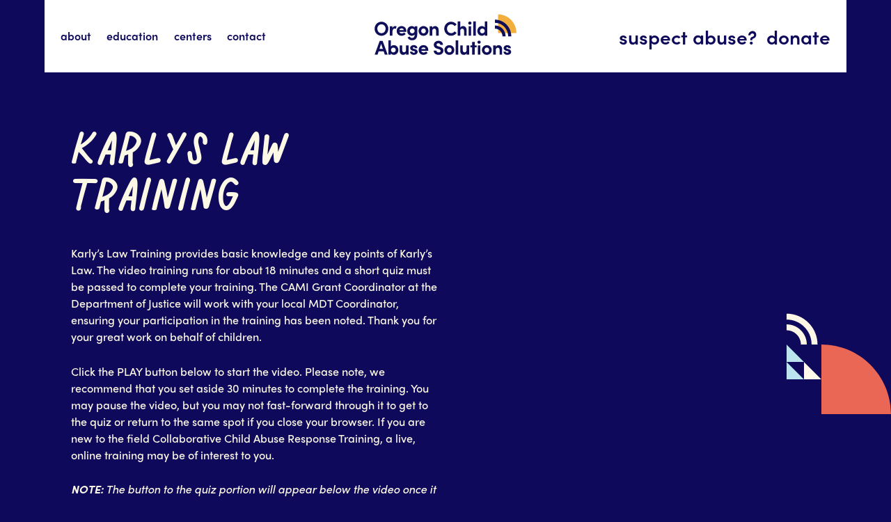

--- FILE ---
content_type: text/html; charset=UTF-8
request_url: https://oregoncas.org/karlys-law/
body_size: 25476
content:
<!doctype html>

	<html lang="en" lang="en-US">
	
		<head>
			
			<!-- Google Tag Manager -->
			<script>(function(w,d,s,l,i){w[l]=w[l]||[];w[l].push({'gtm.start':
			new Date().getTime(),event:'gtm.js'});var f=d.getElementsByTagName(s)[0],
			j=d.createElement(s),dl=l!='dataLayer'?'&l='+l:'';j.async=true;j.src=
			'https://www.googletagmanager.com/gtm.js?id='+i+dl;f.parentNode.insertBefore(j,f);
			})(window,document,'script','dataLayer','GTM-NSNRJLW');</script>
			<!-- End Google Tag Manager -->
		  
		  <meta charset="utf-8">
		  
		  <title>Karly&#8217;s Law | </title>
		  
		  <meta name="viewport" content="width=device-width, initial-scale=1">
		  
		  <title>  Karly&#8217;s Law</title>
		  
			<link rel="icon" media="(prefers-color-scheme:dark)" href="favicon-dark.png" type="image/png" />
			
			<link rel="icon" media="(prefers-color-scheme:light)" href="favicon-light.png" type="image/png" />
			
			<link media="(prefers-color-scheme:light)" rel="apple-touch-icon" sizes="57x57" href="/wp-content/themes/oregon/assets/img/favicon/light/apple-icon-57x57.png">
			<link media="(prefers-color-scheme:light)" rel="apple-touch-icon" sizes="60x60" href="/wp-content/themes/oregon/assets/img/favicon/light/apple-icon-60x60.png">
			<link media="(prefers-color-scheme:light)" rel="apple-touch-icon" sizes="72x72" href="/wp-content/themes/oregon/assets/img/favicon/light/apple-icon-72x72.png">
			<link media="(prefers-color-scheme:light)" rel="apple-touch-icon" sizes="76x76" href="/wp-content/themes/oregon/assets/img/favicon/light/apple-icon-76x76.png">
			<link media="(prefers-color-scheme:light)" rel="apple-touch-icon" sizes="114x114" href="/wp-content/themes/oregon/assets/img/favicon/light/apple-icon-114x114.png">
			<link media="(prefers-color-scheme:light)" rel="apple-touch-icon" sizes="120x120" href="/wp-content/themes/oregon/assets/img/favicon/light/apple-icon-120x120.png">
			<link media="(prefers-color-scheme:light)" rel="apple-touch-icon" sizes="144x144" href="/wp-content/themes/oregon/assets/img/favicon/light/apple-icon-144x144.png">
			<link media="(prefers-color-scheme:light)"  rel="apple-touch-icon" sizes="152x152" href="/wp-content/themes/oregon/assets/img/favicon/light/apple-icon-152x152.png">
			<link media="(prefers-color-scheme:light)" rel="apple-touch-icon" sizes="180x180" href="/wp-content/themes/oregon/assets/img/favicon/light/apple-icon-180x180.png">
			<link media="(prefers-color-scheme:light)" rel="icon" type="image/png" sizes="192x192"  href="/wp-content/themes/oregon/assets/img/favicon/light/android-icon-192x192.png">
			<link media="(prefers-color-scheme:light)" rel="icon" type="image/png" sizes="32x32" href="/wp-content/themes/oregon/assets/img/favicon/light/favicon-32x32.png">
			<link media="(prefers-color-scheme:light)" rel="icon" type="image/png" sizes="96x96" href="/wp-content/themes/oregon/assets/img/favicon/light/favicon-96x96.png">
			<link media="(prefers-color-scheme:light)" rel="icon" type="image/png" sizes="16x16" href="/wp-content/themes/oregon/assets/img/favicon/light/favicon-16x16.png">
			<link media="(prefers-color-scheme:light)" rel="manifest" href="/wp-content/themes/oregon/assets/img/favicon/light/manifest.json">
			
			<link media="(prefers-color-scheme:dark)" rel="apple-touch-icon" sizes="57x57" href="/wp-content/themes/oregon/assets/img/favicon/dark/apple-icon-57x57.png">
			<link media="(prefers-color-scheme:dark)" rel="apple-touch-icon" sizes="60x60" href="/wp-content/themes/oregon/assets/img/favicon/dark/apple-icon-60x60.png">
			<link media="(prefers-color-scheme:dark)" rel="apple-touch-icon" sizes="72x72" href="/wp-content/themes/oregon/assets/img/favicon/dark/apple-icon-72x72.png">
			<link media="(prefers-color-scheme:dark)" rel="apple-touch-icon" sizes="76x76" href="/wp-content/themes/oregon/assets/img/favicon/dark/apple-icon-76x76.png">
			<link media="(prefers-color-scheme:dark)" rel="apple-touch-icon" sizes="114x114" href="/wp-content/themes/oregon/assets/img/favicon/dark/apple-icon-114x114.png">
			<link media="(prefers-color-scheme:dark)" rel="apple-touch-icon" sizes="120x120" href="/wp-content/themes/oregon/assets/img/favicon/dark/apple-icon-120x120.png">
			<link media="(prefers-color-scheme:dark)" rel="apple-touch-icon" sizes="144x144" href="/wp-content/themes/oregon/assets/img/favicon/dark/apple-icon-144x144.png">
			<link media="(prefers-color-scheme:dark)" rel="apple-touch-icon" sizes="152x152" href="/wp-content/themes/oregon/assets/img/favicon/dark/apple-icon-152x152.png">
			<link media="(prefers-color-scheme:dark)" rel="apple-touch-icon" sizes="180x180" href="/wp-content/themes/oregon/assets/img/favicon/dark/apple-icon-180x180.png">
			<link media="(prefers-color-scheme:dark)" rel="icon" type="image/png" sizes="192x192"  href="/wp-content/themes/oregon/assets/img/favicon/dark/android-icon-192x192.png">
			<link media="(prefers-color-scheme:dark)" rel="icon" type="image/png" sizes="32x32" href="/wp-content/themes/oregon/assets/img/favicon/dark/favicon-32x32.png">
			<link media="(prefers-color-scheme:dark)" rel="icon" type="image/png" sizes="96x96" href="/wp-content/themes/oregon/assets/img/favicon/dark/favicon-96x96.png">
			<link media="(prefers-color-scheme:dark)" rel="icon" type="image/png" sizes="16x16" href="/wp-content/themes/oregon/assets/img/favicon/dark/favicon-16x16.png">
			<link media="(prefers-color-scheme:dark)" rel="manifest" href="/wp-content/themes/oregon/assets/img/favicon/dark/manifest.json">
			
			<meta media="(prefers-color-scheme:dark)" name="msapplication-TileColor" content="#ffffff">
			<meta media="(prefers-color-scheme:dark)" name="msapplication-TileImage" content="/ms-icon-144x144.png">
			<meta media="(prefers-color-scheme:dark)" name="theme-color" content="#ffffff">
			
			<script src="https://unpkg.com/favicon-switcher@1.2.2/dist/index.js" crossorigin="anonymous" type="application/javascript"></script>
			
			<!-- Begin Constant Contact Active Forms -->
			<script> var _ctct_m = "8f28f5bbc69e4686281e00af0379aef7"; </script>
			<script id="signupScript" src="//static.ctctcdn.com/js/signup-form-widget/current/signup-form-widget.min.js" async defer></script>
			<!-- End Constant Contact Active Forms -->
		
			<meta name='robots' content='max-image-preview:large' />
	<style>img:is([sizes="auto" i], [sizes^="auto," i]) { contain-intrinsic-size: 3000px 1500px }</style>
	<link rel='dns-prefetch' href='//maps.googleapis.com' />
<link rel='dns-prefetch' href='//cdnjs.cloudflare.com' />
<link rel='dns-prefetch' href='//unpkg.com' />
<link rel='dns-prefetch' href='//cdn.jsdelivr.net' />
<link rel='dns-prefetch' href='//use.typekit.net' />
<script type="text/javascript">
/* <![CDATA[ */
window._wpemojiSettings = {"baseUrl":"https:\/\/s.w.org\/images\/core\/emoji\/16.0.1\/72x72\/","ext":".png","svgUrl":"https:\/\/s.w.org\/images\/core\/emoji\/16.0.1\/svg\/","svgExt":".svg","source":{"concatemoji":"https:\/\/oregoncas.org\/wp-includes\/js\/wp-emoji-release.min.js?ver=6.8.3"}};
/*! This file is auto-generated */
!function(s,n){var o,i,e;function c(e){try{var t={supportTests:e,timestamp:(new Date).valueOf()};sessionStorage.setItem(o,JSON.stringify(t))}catch(e){}}function p(e,t,n){e.clearRect(0,0,e.canvas.width,e.canvas.height),e.fillText(t,0,0);var t=new Uint32Array(e.getImageData(0,0,e.canvas.width,e.canvas.height).data),a=(e.clearRect(0,0,e.canvas.width,e.canvas.height),e.fillText(n,0,0),new Uint32Array(e.getImageData(0,0,e.canvas.width,e.canvas.height).data));return t.every(function(e,t){return e===a[t]})}function u(e,t){e.clearRect(0,0,e.canvas.width,e.canvas.height),e.fillText(t,0,0);for(var n=e.getImageData(16,16,1,1),a=0;a<n.data.length;a++)if(0!==n.data[a])return!1;return!0}function f(e,t,n,a){switch(t){case"flag":return n(e,"\ud83c\udff3\ufe0f\u200d\u26a7\ufe0f","\ud83c\udff3\ufe0f\u200b\u26a7\ufe0f")?!1:!n(e,"\ud83c\udde8\ud83c\uddf6","\ud83c\udde8\u200b\ud83c\uddf6")&&!n(e,"\ud83c\udff4\udb40\udc67\udb40\udc62\udb40\udc65\udb40\udc6e\udb40\udc67\udb40\udc7f","\ud83c\udff4\u200b\udb40\udc67\u200b\udb40\udc62\u200b\udb40\udc65\u200b\udb40\udc6e\u200b\udb40\udc67\u200b\udb40\udc7f");case"emoji":return!a(e,"\ud83e\udedf")}return!1}function g(e,t,n,a){var r="undefined"!=typeof WorkerGlobalScope&&self instanceof WorkerGlobalScope?new OffscreenCanvas(300,150):s.createElement("canvas"),o=r.getContext("2d",{willReadFrequently:!0}),i=(o.textBaseline="top",o.font="600 32px Arial",{});return e.forEach(function(e){i[e]=t(o,e,n,a)}),i}function t(e){var t=s.createElement("script");t.src=e,t.defer=!0,s.head.appendChild(t)}"undefined"!=typeof Promise&&(o="wpEmojiSettingsSupports",i=["flag","emoji"],n.supports={everything:!0,everythingExceptFlag:!0},e=new Promise(function(e){s.addEventListener("DOMContentLoaded",e,{once:!0})}),new Promise(function(t){var n=function(){try{var e=JSON.parse(sessionStorage.getItem(o));if("object"==typeof e&&"number"==typeof e.timestamp&&(new Date).valueOf()<e.timestamp+604800&&"object"==typeof e.supportTests)return e.supportTests}catch(e){}return null}();if(!n){if("undefined"!=typeof Worker&&"undefined"!=typeof OffscreenCanvas&&"undefined"!=typeof URL&&URL.createObjectURL&&"undefined"!=typeof Blob)try{var e="postMessage("+g.toString()+"("+[JSON.stringify(i),f.toString(),p.toString(),u.toString()].join(",")+"));",a=new Blob([e],{type:"text/javascript"}),r=new Worker(URL.createObjectURL(a),{name:"wpTestEmojiSupports"});return void(r.onmessage=function(e){c(n=e.data),r.terminate(),t(n)})}catch(e){}c(n=g(i,f,p,u))}t(n)}).then(function(e){for(var t in e)n.supports[t]=e[t],n.supports.everything=n.supports.everything&&n.supports[t],"flag"!==t&&(n.supports.everythingExceptFlag=n.supports.everythingExceptFlag&&n.supports[t]);n.supports.everythingExceptFlag=n.supports.everythingExceptFlag&&!n.supports.flag,n.DOMReady=!1,n.readyCallback=function(){n.DOMReady=!0}}).then(function(){return e}).then(function(){var e;n.supports.everything||(n.readyCallback(),(e=n.source||{}).concatemoji?t(e.concatemoji):e.wpemoji&&e.twemoji&&(t(e.twemoji),t(e.wpemoji)))}))}((window,document),window._wpemojiSettings);
/* ]]> */
</script>

<link rel='stylesheet' id='formidable-css' href='https://oregoncas.org/wp-content/plugins/formidable/css/formidableforms.css?ver=491926' type='text/css' media='all' />
<style id='wp-emoji-styles-inline-css' type='text/css'>

	img.wp-smiley, img.emoji {
		display: inline !important;
		border: none !important;
		box-shadow: none !important;
		height: 1em !important;
		width: 1em !important;
		margin: 0 0.07em !important;
		vertical-align: -0.1em !important;
		background: none !important;
		padding: 0 !important;
	}
</style>
<link rel='stylesheet' id='wp-block-library-css' href='https://oregoncas.org/wp-includes/css/dist/block-library/style.min.css?ver=6.8.3' type='text/css' media='all' />
<style id='classic-theme-styles-inline-css' type='text/css'>
/*! This file is auto-generated */
.wp-block-button__link{color:#fff;background-color:#32373c;border-radius:9999px;box-shadow:none;text-decoration:none;padding:calc(.667em + 2px) calc(1.333em + 2px);font-size:1.125em}.wp-block-file__button{background:#32373c;color:#fff;text-decoration:none}
</style>
<style id='safe-svg-svg-icon-style-inline-css' type='text/css'>
.safe-svg-cover{text-align:center}.safe-svg-cover .safe-svg-inside{display:inline-block;max-width:100%}.safe-svg-cover svg{height:100%;max-height:100%;max-width:100%;width:100%}

</style>
<style id='global-styles-inline-css' type='text/css'>
:root{--wp--preset--aspect-ratio--square: 1;--wp--preset--aspect-ratio--4-3: 4/3;--wp--preset--aspect-ratio--3-4: 3/4;--wp--preset--aspect-ratio--3-2: 3/2;--wp--preset--aspect-ratio--2-3: 2/3;--wp--preset--aspect-ratio--16-9: 16/9;--wp--preset--aspect-ratio--9-16: 9/16;--wp--preset--color--black: #000000;--wp--preset--color--cyan-bluish-gray: #abb8c3;--wp--preset--color--white: #ffffff;--wp--preset--color--pale-pink: #f78da7;--wp--preset--color--vivid-red: #cf2e2e;--wp--preset--color--luminous-vivid-orange: #ff6900;--wp--preset--color--luminous-vivid-amber: #fcb900;--wp--preset--color--light-green-cyan: #7bdcb5;--wp--preset--color--vivid-green-cyan: #00d084;--wp--preset--color--pale-cyan-blue: #8ed1fc;--wp--preset--color--vivid-cyan-blue: #0693e3;--wp--preset--color--vivid-purple: #9b51e0;--wp--preset--gradient--vivid-cyan-blue-to-vivid-purple: linear-gradient(135deg,rgba(6,147,227,1) 0%,rgb(155,81,224) 100%);--wp--preset--gradient--light-green-cyan-to-vivid-green-cyan: linear-gradient(135deg,rgb(122,220,180) 0%,rgb(0,208,130) 100%);--wp--preset--gradient--luminous-vivid-amber-to-luminous-vivid-orange: linear-gradient(135deg,rgba(252,185,0,1) 0%,rgba(255,105,0,1) 100%);--wp--preset--gradient--luminous-vivid-orange-to-vivid-red: linear-gradient(135deg,rgba(255,105,0,1) 0%,rgb(207,46,46) 100%);--wp--preset--gradient--very-light-gray-to-cyan-bluish-gray: linear-gradient(135deg,rgb(238,238,238) 0%,rgb(169,184,195) 100%);--wp--preset--gradient--cool-to-warm-spectrum: linear-gradient(135deg,rgb(74,234,220) 0%,rgb(151,120,209) 20%,rgb(207,42,186) 40%,rgb(238,44,130) 60%,rgb(251,105,98) 80%,rgb(254,248,76) 100%);--wp--preset--gradient--blush-light-purple: linear-gradient(135deg,rgb(255,206,236) 0%,rgb(152,150,240) 100%);--wp--preset--gradient--blush-bordeaux: linear-gradient(135deg,rgb(254,205,165) 0%,rgb(254,45,45) 50%,rgb(107,0,62) 100%);--wp--preset--gradient--luminous-dusk: linear-gradient(135deg,rgb(255,203,112) 0%,rgb(199,81,192) 50%,rgb(65,88,208) 100%);--wp--preset--gradient--pale-ocean: linear-gradient(135deg,rgb(255,245,203) 0%,rgb(182,227,212) 50%,rgb(51,167,181) 100%);--wp--preset--gradient--electric-grass: linear-gradient(135deg,rgb(202,248,128) 0%,rgb(113,206,126) 100%);--wp--preset--gradient--midnight: linear-gradient(135deg,rgb(2,3,129) 0%,rgb(40,116,252) 100%);--wp--preset--font-size--small: 13px;--wp--preset--font-size--medium: 20px;--wp--preset--font-size--large: 36px;--wp--preset--font-size--x-large: 42px;--wp--preset--spacing--20: 0.44rem;--wp--preset--spacing--30: 0.67rem;--wp--preset--spacing--40: 1rem;--wp--preset--spacing--50: 1.5rem;--wp--preset--spacing--60: 2.25rem;--wp--preset--spacing--70: 3.38rem;--wp--preset--spacing--80: 5.06rem;--wp--preset--shadow--natural: 6px 6px 9px rgba(0, 0, 0, 0.2);--wp--preset--shadow--deep: 12px 12px 50px rgba(0, 0, 0, 0.4);--wp--preset--shadow--sharp: 6px 6px 0px rgba(0, 0, 0, 0.2);--wp--preset--shadow--outlined: 6px 6px 0px -3px rgba(255, 255, 255, 1), 6px 6px rgba(0, 0, 0, 1);--wp--preset--shadow--crisp: 6px 6px 0px rgba(0, 0, 0, 1);}:where(.is-layout-flex){gap: 0.5em;}:where(.is-layout-grid){gap: 0.5em;}body .is-layout-flex{display: flex;}.is-layout-flex{flex-wrap: wrap;align-items: center;}.is-layout-flex > :is(*, div){margin: 0;}body .is-layout-grid{display: grid;}.is-layout-grid > :is(*, div){margin: 0;}:where(.wp-block-columns.is-layout-flex){gap: 2em;}:where(.wp-block-columns.is-layout-grid){gap: 2em;}:where(.wp-block-post-template.is-layout-flex){gap: 1.25em;}:where(.wp-block-post-template.is-layout-grid){gap: 1.25em;}.has-black-color{color: var(--wp--preset--color--black) !important;}.has-cyan-bluish-gray-color{color: var(--wp--preset--color--cyan-bluish-gray) !important;}.has-white-color{color: var(--wp--preset--color--white) !important;}.has-pale-pink-color{color: var(--wp--preset--color--pale-pink) !important;}.has-vivid-red-color{color: var(--wp--preset--color--vivid-red) !important;}.has-luminous-vivid-orange-color{color: var(--wp--preset--color--luminous-vivid-orange) !important;}.has-luminous-vivid-amber-color{color: var(--wp--preset--color--luminous-vivid-amber) !important;}.has-light-green-cyan-color{color: var(--wp--preset--color--light-green-cyan) !important;}.has-vivid-green-cyan-color{color: var(--wp--preset--color--vivid-green-cyan) !important;}.has-pale-cyan-blue-color{color: var(--wp--preset--color--pale-cyan-blue) !important;}.has-vivid-cyan-blue-color{color: var(--wp--preset--color--vivid-cyan-blue) !important;}.has-vivid-purple-color{color: var(--wp--preset--color--vivid-purple) !important;}.has-black-background-color{background-color: var(--wp--preset--color--black) !important;}.has-cyan-bluish-gray-background-color{background-color: var(--wp--preset--color--cyan-bluish-gray) !important;}.has-white-background-color{background-color: var(--wp--preset--color--white) !important;}.has-pale-pink-background-color{background-color: var(--wp--preset--color--pale-pink) !important;}.has-vivid-red-background-color{background-color: var(--wp--preset--color--vivid-red) !important;}.has-luminous-vivid-orange-background-color{background-color: var(--wp--preset--color--luminous-vivid-orange) !important;}.has-luminous-vivid-amber-background-color{background-color: var(--wp--preset--color--luminous-vivid-amber) !important;}.has-light-green-cyan-background-color{background-color: var(--wp--preset--color--light-green-cyan) !important;}.has-vivid-green-cyan-background-color{background-color: var(--wp--preset--color--vivid-green-cyan) !important;}.has-pale-cyan-blue-background-color{background-color: var(--wp--preset--color--pale-cyan-blue) !important;}.has-vivid-cyan-blue-background-color{background-color: var(--wp--preset--color--vivid-cyan-blue) !important;}.has-vivid-purple-background-color{background-color: var(--wp--preset--color--vivid-purple) !important;}.has-black-border-color{border-color: var(--wp--preset--color--black) !important;}.has-cyan-bluish-gray-border-color{border-color: var(--wp--preset--color--cyan-bluish-gray) !important;}.has-white-border-color{border-color: var(--wp--preset--color--white) !important;}.has-pale-pink-border-color{border-color: var(--wp--preset--color--pale-pink) !important;}.has-vivid-red-border-color{border-color: var(--wp--preset--color--vivid-red) !important;}.has-luminous-vivid-orange-border-color{border-color: var(--wp--preset--color--luminous-vivid-orange) !important;}.has-luminous-vivid-amber-border-color{border-color: var(--wp--preset--color--luminous-vivid-amber) !important;}.has-light-green-cyan-border-color{border-color: var(--wp--preset--color--light-green-cyan) !important;}.has-vivid-green-cyan-border-color{border-color: var(--wp--preset--color--vivid-green-cyan) !important;}.has-pale-cyan-blue-border-color{border-color: var(--wp--preset--color--pale-cyan-blue) !important;}.has-vivid-cyan-blue-border-color{border-color: var(--wp--preset--color--vivid-cyan-blue) !important;}.has-vivid-purple-border-color{border-color: var(--wp--preset--color--vivid-purple) !important;}.has-vivid-cyan-blue-to-vivid-purple-gradient-background{background: var(--wp--preset--gradient--vivid-cyan-blue-to-vivid-purple) !important;}.has-light-green-cyan-to-vivid-green-cyan-gradient-background{background: var(--wp--preset--gradient--light-green-cyan-to-vivid-green-cyan) !important;}.has-luminous-vivid-amber-to-luminous-vivid-orange-gradient-background{background: var(--wp--preset--gradient--luminous-vivid-amber-to-luminous-vivid-orange) !important;}.has-luminous-vivid-orange-to-vivid-red-gradient-background{background: var(--wp--preset--gradient--luminous-vivid-orange-to-vivid-red) !important;}.has-very-light-gray-to-cyan-bluish-gray-gradient-background{background: var(--wp--preset--gradient--very-light-gray-to-cyan-bluish-gray) !important;}.has-cool-to-warm-spectrum-gradient-background{background: var(--wp--preset--gradient--cool-to-warm-spectrum) !important;}.has-blush-light-purple-gradient-background{background: var(--wp--preset--gradient--blush-light-purple) !important;}.has-blush-bordeaux-gradient-background{background: var(--wp--preset--gradient--blush-bordeaux) !important;}.has-luminous-dusk-gradient-background{background: var(--wp--preset--gradient--luminous-dusk) !important;}.has-pale-ocean-gradient-background{background: var(--wp--preset--gradient--pale-ocean) !important;}.has-electric-grass-gradient-background{background: var(--wp--preset--gradient--electric-grass) !important;}.has-midnight-gradient-background{background: var(--wp--preset--gradient--midnight) !important;}.has-small-font-size{font-size: var(--wp--preset--font-size--small) !important;}.has-medium-font-size{font-size: var(--wp--preset--font-size--medium) !important;}.has-large-font-size{font-size: var(--wp--preset--font-size--large) !important;}.has-x-large-font-size{font-size: var(--wp--preset--font-size--x-large) !important;}
:where(.wp-block-post-template.is-layout-flex){gap: 1.25em;}:where(.wp-block-post-template.is-layout-grid){gap: 1.25em;}
:where(.wp-block-columns.is-layout-flex){gap: 2em;}:where(.wp-block-columns.is-layout-grid){gap: 2em;}
:root :where(.wp-block-pullquote){font-size: 1.5em;line-height: 1.6;}
</style>
<link rel='stylesheet' id='swpm.common-css' href='https://oregoncas.org/wp-content/plugins/simple-membership/css/swpm.common.css?ver=4.6.4' type='text/css' media='all' />
<link rel='stylesheet' id='wp-job-manager-job-listings-css' href='https://oregoncas.org/wp-content/plugins/wp-job-manager/assets/dist/css/job-listings.css?ver=598383a28ac5f9f156e4' type='text/css' media='all' />
<link rel='stylesheet' id='bh-storelocator-plugin-styles-css' href='https://oregoncas.org/wp-content/plugins/cardinal-locator/public/assets/css/public-min.css?ver=1.8.2' type='text/css' media='all' />
<link rel='stylesheet' id='font-css' href='https://use.typekit.net/lgv8lvd.css?ver=6.8.3' type='text/css' media='all' />
<link rel='stylesheet' id='style-css' href='https://oregoncas.org/wp-content/themes/oregon/style.css?ver=1747953494' type='text/css' media='all' />
<script type="text/javascript" src="https://oregoncas.org/wp-includes/js/jquery/jquery.min.js?ver=3.7.1" id="jquery-core-js"></script>
<script type="text/javascript" src="https://oregoncas.org/wp-includes/js/jquery/jquery-migrate.min.js?ver=3.4.1" id="jquery-migrate-js"></script>
<script type="text/javascript" src="https://oregoncas.org/wp-content/plugins/wpjm-job-styles/includes/js/wpjm-job-styles.js?ver=6.8.3" id="wpjm_job_styles_scripts-js"></script>
<script type="text/javascript" src="//cdnjs.cloudflare.com/ajax/libs/ScrollMagic/2.0.7/ScrollMagic.min.js?ver=6.8.3" id="scrollMagic-js"></script>
<script type="text/javascript" src="//cdnjs.cloudflare.com/ajax/libs/ScrollMagic/2.0.7/plugins/debug.addIndicators.min.js?ver=6.8.3" id="scrollMagicIndicators-js"></script>
<script type="text/javascript" src="https://cdnjs.cloudflare.com/ajax/libs/ScrollMagic/2.0.7/plugins/animation.gsap.min.js?ver=6.8.3" id="scrollMagicGsap-js"></script>
<script type="text/javascript" src="https://cdnjs.cloudflare.com/ajax/libs/gsap/3.1.1/gsap.min.js?ver=6.8.3" id="GSAP-js"></script>
<script type="text/javascript" src="https://unpkg.com/aos@2.3.1/dist/aos.js?ver=6.8.3" id="aos-js"></script>
<script type="text/javascript" src="https://cdn.jsdelivr.net/npm/lax.js?ver=6.8.3" id="lax-js"></script>
<script type="text/javascript" src="https://oregoncas.org/wp-content/themes/oregon/assets/js/shapes.js?ver=1747953493" id="shapesJS-js"></script>
<script type="text/javascript" src="https://oregoncas.org/wp-content/themes/oregon/assets/js/main.js?ver=1747953493" id="mainJS-js"></script>
<link rel="https://api.w.org/" href="https://oregoncas.org/wp-json/" /><link rel="alternate" title="JSON" type="application/json" href="https://oregoncas.org/wp-json/wp/v2/pages/701" /><link rel="EditURI" type="application/rsd+xml" title="RSD" href="https://oregoncas.org/xmlrpc.php?rsd" />
<meta name="generator" content="WordPress 6.8.3" />
<link rel="canonical" href="https://oregoncas.org/karlys-law/" />
<link rel='shortlink' href='https://oregoncas.org/?p=701' />
<link rel="alternate" title="oEmbed (JSON)" type="application/json+oembed" href="https://oregoncas.org/wp-json/oembed/1.0/embed?url=https%3A%2F%2Foregoncas.org%2Fkarlys-law%2F" />
<link rel="alternate" title="oEmbed (XML)" type="text/xml+oembed" href="https://oregoncas.org/wp-json/oembed/1.0/embed?url=https%3A%2F%2Foregoncas.org%2Fkarlys-law%2F&#038;format=xml" />
<meta name="generator" content="Redux 4.5.9" />        <script type="text/javascript">
            jQuery(document).ready(function($) {
                $('#respond').html('<div class="swpm-login-to-comment-msg">Please login to comment.</div>');
            });
        </script>
        <style></style><script>document.documentElement.className += " js";</script>
<style id='job_manager_colors'>
.job-type.term-41, .job-type.freelance { background-color: #fdf8e8; } 
.job-type.term-38, .job-type.full-time { background-color: #112c5a; } 
.job-type.term-42, .job-type.internship { background-color: #b9e5f0; } 
.job-type.term-39, .job-type.part-time { background-color: #f3af3d; } 
.job-type.term-40, .job-type.temporary { background-color: #ec6655; } 
</style>
<style id="redux_demo-dynamic-css" title="dynamic-css" class="redux-options-output">#wpjm-job-styles .job_filters .search_jobs,.job_filters .search_jobs{background-color:transparent;}#wpjm-job-styles .job_filters .search_jobs div.search_submit input,.job_filters .search_jobs div.search_submit input{background-color:#789ebf;}#wpjm-job-styles ul.job_listings li.job_listing.job_position_featured a,#wpjm-job-styles ul.job_listings li.no_job_listings_found.job_position_featured a,ul.job_listings li.job_listing.job_position_featured a,ul.job_listings li.no_job_listings_found.job_position_featured a{background-color:#ffffff;}#wpjm-job-styles ul.job_listings li.job_listing.job_position_featured a:hover,#wpjm-job-styles ul.job_listings li.no_job_listings_found.job_position_featured a:hover,#wpjm-job-styles ul.job_listings li.job_listing.job_position_featured a:focus,#wpjm-job-styles ul.job_listings li.no_job_listings_found.job_position_featured a:focus,ul.job_listings li.job_listing.job_position_featured a:hover,ul.job_listings li.no_job_listings_found.job_position_featured a:hover,ul.job_listings li.job_listing.job_position_featured a:focus,ul.job_listings li.no_job_listings_found.job_position_featured a:focus{background-color:#ddbebe;}#wpjm-job-styles ul.job_listings li.job_listing a,#wpjm-job-styles ul.job_listings li.no_job_listings_found a,ul.job_listings li.job_listing a,ul.job_listings li.no_job_listings_found a{background-color:#ffffff;}#wpjm-job-styles ul.job_listings li.job_listing a:hover,#wpjm-job-styles ul.job_listings li.no_job_listings_found a:hover,#wpjm-job-styles ul.job_listings li.job_listing a:focus,#wpjm-job-styles ul.job_listings li.no_job_listings_found a:focus,ul.job_listings li.job_listing a:hover,ul.job_listings li.no_job_listings_found a:hover,ul.job_listings li.job_listing a:focus,ul.job_listings li.no_job_listings_found a:focus{background-color:#ddbebe;}#wpjm-job-styles .job_filters .search_jobs input,#wpjm-job-styles .job_filters .search_jobs select,.job_filters .search_jobs input,.job_filters .search_jobs select{border-top:2px solid ;border-bottom:2px solid ;border-left:2px solid ;border-right:2px solid ;}#wpjm-job-styles div.job_listings ul.job_listings,div.job_listings ul.job_listings{border-top:5px solid ;}#wpjm-job-styles ul.job_listings li.job_listing,#wpjm-job-styles ul.job_listings li.no_job_listings_found,ul.job_listings li.job_listing,ul.job_listings li.no_job_listings_found{border-top:10px solid ;}#wpjm-job-styles .job-manager-form fieldset label,.job-manager-form fieldset label{line-height:38px;font-weight:700;font-style:normal;font-size:24px;}</style>		
		</head>
		
				
			<body class="wp-singular page-template page-template-custom_pages page-template-karlys-law-lp page-template-custom_pageskarlys-law-lp-php page page-id-701 page-parent wp-theme-oregon purple oregon" data-color="purple" >
				
				
		<!-- Google Tag Manager (noscript) -->
		<noscript><iframe src="https://www.googletagmanager.com/ns.html?id=GTM-NSNRJLW"
		height="0" width="0" style="display:none;visibility:hidden"></iframe></noscript>
		<!-- End Google Tag Manager (noscript) -->
			
			<header>
				
				<div id="mobile-toggle">
					
					<span></span>
					
					<span></span>
					
					<span></span>
					
				</div>
				<!-- end #mobile-toggle -->
				
				<div id="mobile-menu">
					
					<div class="menu-main-menu-container"><ul id="menu-main-menu" class="menu"><li id="menu-item-25" class="menu-item menu-item-type-post_type menu-item-object-page menu-item-has-children menu-item-25"><a href="https://oregoncas.org/about/">About</a>
<ul class="sub-menu">
	<li id="menu-item-1320" class="menu-item menu-item-type-post_type menu-item-object-page menu-item-1320"><a href="https://oregoncas.org/cac_report24/">&#8217;24 Report</a></li>
	<li id="menu-item-1115" class="menu-item menu-item-type-post_type menu-item-object-page menu-item-1115"><a href="https://oregoncas.org/about/careers-at-ocas/">Careers</a></li>
</ul>
</li>
<li id="menu-item-29" class="menu-item menu-item-type-post_type menu-item-object-page menu-item-has-children menu-item-29"><a href="https://oregoncas.org/education/">Education</a>
<ul class="sub-menu">
	<li id="menu-item-648" class="menu-item menu-item-type-post_type menu-item-object-page menu-item-648"><a href="https://oregoncas.org/education/trainings-and-resources/">Trainings and Resources</a></li>
	<li id="menu-item-645" class="menu-item menu-item-type-post_type menu-item-object-page menu-item-645"><a href="https://oregoncas.org/education/signs-of-abuse/">Signs Of Abuse</a></li>
	<li id="menu-item-646" class="menu-item menu-item-type-post_type menu-item-object-page menu-item-646"><a href="https://oregoncas.org/education/prevention/">Prevention</a></li>
	<li id="menu-item-647" class="menu-item menu-item-type-post_type menu-item-object-page menu-item-647"><a href="https://oregoncas.org/education/suspect-abuse/">Suspect Abuse</a></li>
</ul>
</li>
<li id="menu-item-670" class="menu-item menu-item-type-post_type menu-item-object-page menu-item-has-children menu-item-670"><a href="https://oregoncas.org/centers/">Centers</a>
<ul class="sub-menu">
	<li id="menu-item-27" class="menu-item menu-item-type-post_type menu-item-object-page menu-item-27"><a href="https://oregoncas.org/centers/find-a-center/">Find a Center</a></li>
	<li id="menu-item-1087" class="menu-item menu-item-type-post_type menu-item-object-page menu-item-1087"><a href="https://oregoncas.org/centers/employment-opportunities/">Employment Opportunities</a></li>
</ul>
</li>
<li id="menu-item-28" class="menu-item menu-item-type-post_type menu-item-object-page menu-item-28"><a href="https://oregoncas.org/contact/">Contact</a></li>
</ul></div>					
					<div id="button-bar">
						
						<a class="btn coral" href="/education/suspect-abuse/">suspect abuse?</a>
						
						<a class="btn coral" href="/donate">donate</a>
						
						<a id="donate-link" class="btn coral" href="#newsletter">join our newsletter</a>
						
					</div>
					
				</div>
				<!-- end #mobile-menu -->
				
				<div id="desktop-menu">
					
					<div class="menu-main-menu-container"><ul id="menu-main-menu-1" class="menu"><li class="menu-item menu-item-type-post_type menu-item-object-page menu-item-has-children menu-item-25"><a href="https://oregoncas.org/about/">About</a>
<ul class="sub-menu">
	<li class="menu-item menu-item-type-post_type menu-item-object-page menu-item-1320"><a href="https://oregoncas.org/cac_report24/">&#8217;24 Report</a></li>
	<li class="menu-item menu-item-type-post_type menu-item-object-page menu-item-1115"><a href="https://oregoncas.org/about/careers-at-ocas/">Careers</a></li>
</ul>
</li>
<li class="menu-item menu-item-type-post_type menu-item-object-page menu-item-has-children menu-item-29"><a href="https://oregoncas.org/education/">Education</a>
<ul class="sub-menu">
	<li class="menu-item menu-item-type-post_type menu-item-object-page menu-item-648"><a href="https://oregoncas.org/education/trainings-and-resources/">Trainings and Resources</a></li>
	<li class="menu-item menu-item-type-post_type menu-item-object-page menu-item-645"><a href="https://oregoncas.org/education/signs-of-abuse/">Signs Of Abuse</a></li>
	<li class="menu-item menu-item-type-post_type menu-item-object-page menu-item-646"><a href="https://oregoncas.org/education/prevention/">Prevention</a></li>
	<li class="menu-item menu-item-type-post_type menu-item-object-page menu-item-647"><a href="https://oregoncas.org/education/suspect-abuse/">Suspect Abuse</a></li>
</ul>
</li>
<li class="menu-item menu-item-type-post_type menu-item-object-page menu-item-has-children menu-item-670"><a href="https://oregoncas.org/centers/">Centers</a>
<ul class="sub-menu">
	<li class="menu-item menu-item-type-post_type menu-item-object-page menu-item-27"><a href="https://oregoncas.org/centers/find-a-center/">Find a Center</a></li>
	<li class="menu-item menu-item-type-post_type menu-item-object-page menu-item-1087"><a href="https://oregoncas.org/centers/employment-opportunities/">Employment Opportunities</a></li>
</ul>
</li>
<li class="menu-item menu-item-type-post_type menu-item-object-page menu-item-28"><a href="https://oregoncas.org/contact/">Contact</a></li>
</ul></div>					
				</div>
				<!-- end #.desktrop-menu -->
				
				<a id="logo" href="https://oregoncas.org">
					
					<img src="https://oregoncas.org/wp-content/themes/oregon/assets/img/main-logo.svg" alt="main logo" />
					
				</a>
				<!-- end #logo -->
				
				<div id="button-bar-desktop">
						
					<a class="btn coral second" href="/education/suspect-abuse/">suspect abuse?</a>
					
					<a class="btn coral second" href="/donate">donate</a>
					
					<!-- <a id="donate-link" class="btn coral" href="#newsletter">join our newsletter</a> -->
					
				</div>
				
				<div id="dropdown"></div>
				
			</header>
	<div class="o-page" id="o-page-karlys-law">
		
		<div class="page-header noImage ">
	
	<div class="container">

		<div class="left">
			
			<div class="content">
			
				<h1>Karlys Law Training</h1>
				
									
					<div class="page-intro-text">
						
						<div class="wysiwyg">
							
							<p>Karly’s Law Training provides basic knowledge and key points of Karly’s Law. The video training runs for about 18 minutes and a short quiz must be passed to complete your training. The CAMI Grant Coordinator at the Department of Justice will work with your local MDT Coordinator, ensuring your participation in the training has been noted. Thank you for your great work on behalf of children.</p>
<p>Click the PLAY button below to start the video. Please note, we recommend that you set aside 30 minutes to complete the training. You may pause the video, but you may not fast-forward through it to get to the quiz or return to the same spot if you close your browser. If you are new to the field Collaborative Child Abuse Response Training, a live, online training may be of interest to you.</p>
<p><em><strong>NOTE:</strong> The button to the quiz portion will appear below the video once it is complete.</em></p>
							
						</div>
						
					</div>
					
								
			</div>
			
						
		</div>
		<!-- end .left -->
		
		<div class="right noImage  ">
	
						
					
				<div class="flourish rellax" data-rellax-speed="1"></div>
				
						
		</div>
		<!-- end .right -->
	
	</div>
	
</div>
<!-- end .page-header --> 		
		<div class="cb cb-video">
				
			<div class="container">

          <div class="video-container" id="karlys-law-video">
            
            <div id="youTube_video"></div>
          
          </div>
          
          <div id="take-the-quiz">
	          
	          <div class="cb cb-form" style="margin-bottom: 85px!important">
				
				<div class="container">
				
					<div class="fForm">
						
						<!-- Begin Constant Contact Inline Form Code -->
							
							<div class="ctct-inline-form" data-form-id="7c17d7e0-dd67-43f0-95a4-e018759a7956"></div>
							
						<!-- End Constant Contact Inline Form Code -->
						
					</div>
					
				</div>
				<!-- end .container -->
			
			</div>
			<!-- end .cb-form -->
			
			<a style="display: table; margin: auto;" class="btn" href="/karlys-law/quiz/">Take The Quiz</a>
	          
          </div>

			</div>
		
		</div>
		<!-- end .cb-video -->
		
	</div>
	<!-- end #o-page-karlys-law -->
	
	<script>
      var tag = document.createElement('script');

      tag.src = "https://www.youtube.com/iframe_api";
      var firstScriptTag = document.getElementsByTagName('script')[0];
      firstScriptTag.parentNode.insertBefore(tag, firstScriptTag);

      var player;
      function onYouTubeIframeAPIReady() {
        player = new YT.Player('youTube_video', {
          videoId: 'e5OGwUXhBCc',
          events: {
            'onStateChange': onPlayerStateChange
          },
          playerVars: { 
		        'controls': 1,
		        'showinfo': 0
		      }
        });
      }

			function onPlayerStateChange(event) {        
							    
		    if(event.data === 0) {          
		        
		    		jQuery('#take-the-quiz').css('display', 'block');
		    		
		    		jQuery('#karlys-law-video').css('display', 'none');
		    		
		    		console.log('test');
		        
		    }
			}

    </script>

		<footer>
			
			<div id="footer-shape"></div>
			
			<div id="main">
				
				<div id="social">
					
										
						<a href="https://www.facebook.com/OregonChildAbuseSolutions/" target="_blank">
							
							<svg version="1.1" id="Layer_1" xmlns="http://www.w3.org/2000/svg" xmlns:xlink="http://www.w3.org/1999/xlink" x="0px" y="0px"
	 width="500px" height="500px" viewBox="0 0 500 500" style="enable-background:new 0 0 500 500;" xml:space="preserve">
<g>
	<path d="M497.6,251.5C497.6,114.8,386.7,3.9,250,3.9S2.4,114.8,2.4,251.5c0,123.6,90.5,226,208.9,244.6v-173h-62.9v-71.6h62.9V197
		c0-62.1,37-96.3,93.5-96.3c27.1,0,55.4,4.8,55.4,4.8v60.9H329c-30.8,0-40.3,19.1-40.3,38.7v46.4h68.7l-11,71.6h-57.7v173
		C407.1,477.5,497.6,375.1,497.6,251.5z"/>
</g>
</svg>
							
						</a>
						
										
										
						<a href="https://www.instagram.com/oregoncas/" target="_blank">
							
							<svg version="1.1" id="Layer_1" xmlns="http://www.w3.org/2000/svg" xmlns:xlink="http://www.w3.org/1999/xlink" x="0px" y="0px"
	 width="500px" height="500px" viewBox="0 0 500 500" style="enable-background:new 0 0 500 500;" xml:space="preserve">
<g>
	<path d="M250,48.2c65.7,0,73.5,0.3,99.4,1.4c24,1.1,37,5.1,45.7,8.5c11.5,4.5,19.7,9.8,28.3,18.4c8.6,8.6,13.9,16.8,18.4,28.3
		c3.4,8.7,7.4,21.7,8.5,45.7c1.2,25.9,1.4,33.7,1.4,99.4s-0.3,73.5-1.4,99.4c-1.1,24-5.1,37-8.5,45.7c-4.5,11.5-9.8,19.7-18.4,28.3
		c-8.6,8.6-16.8,13.9-28.3,18.4c-8.7,3.4-21.7,7.4-45.7,8.5c-25.9,1.2-33.7,1.4-99.4,1.4s-73.5-0.3-99.4-1.4
		c-24-1.1-37-5.1-45.7-8.5c-11.5-4.5-19.7-9.8-28.3-18.4c-8.6-8.6-13.9-16.8-18.4-28.3c-3.4-8.7-7.4-21.7-8.5-45.7
		c-1.2-25.9-1.4-33.7-1.4-99.4s0.3-73.5,1.4-99.4c1.1-24,5.1-37,8.5-45.7c4.5-11.5,9.8-19.7,18.4-28.3c8.6-8.6,16.8-13.9,28.3-18.4
		c8.7-3.4,21.7-7.4,45.7-8.5C176.5,48.5,184.3,48.2,250,48.2 M250,3.9c-66.8,0-75.2,0.3-101.5,1.5c-26.2,1.2-44.1,5.4-59.7,11.4
		c-16.2,6.3-29.9,14.7-43.6,28.4C31.5,58.9,23.1,72.6,16.8,88.8c-6.1,15.7-10.2,33.5-11.4,59.7C4.2,174.8,3.9,183.2,3.9,250
		c0,66.8,0.3,75.2,1.5,101.5c1.2,26.2,5.4,44.1,11.4,59.7c6.3,16.2,14.7,29.9,28.4,43.6c13.7,13.7,27.4,22.1,43.6,28.4
		c15.7,6.1,33.5,10.2,59.7,11.4c26.2,1.2,34.6,1.5,101.5,1.5s75.2-0.3,101.5-1.5c26.2-1.2,44.1-5.4,59.7-11.4
		c16.2-6.3,29.9-14.7,43.6-28.4c13.7-13.7,22.1-27.4,28.4-43.6c6.1-15.7,10.2-33.5,11.4-59.7c1.2-26.2,1.5-34.6,1.5-101.5
		s-0.3-75.2-1.5-101.5c-1.2-26.2-5.4-44.1-11.4-59.7c-6.3-16.2-14.7-29.9-28.4-43.6c-13.7-13.7-27.4-22.1-43.6-28.4
		c-15.7-6.1-33.5-10.2-59.7-11.4C325.2,4.2,316.8,3.9,250,3.9L250,3.9z"/>
	<path d="M250,123.6c-69.8,0-126.4,56.6-126.4,126.4S180.2,376.4,250,376.4S376.4,319.8,376.4,250S319.8,123.6,250,123.6z M250,332
		c-45.3,0-82-36.7-82-82c0-45.3,36.7-82,82-82c45.3,0,82,36.7,82,82C332,295.3,295.3,332,250,332z"/>
	<circle cx="381.4" cy="118.6" r="29.5"/>
</g>
</svg>
							
						</a>
						
										
										
						<a href="https://twitter.com/oregoncas" target="_blank">
							
							<svg version="1.1" xmlns="http://www.w3.org/2000/svg" xmlns:xlink="http://www.w3.org/1999/xlink" x="0px" y="0px"
	 viewBox="0 0 400 400" style="enable-background:new 0 0 400 400;" xml:space="preserve">
<style type="text/css">
	.st0{fill:#0F0F59;}
</style>
<g id="Image">
</g>
<g id="_x31_0_x2013_20_x25__Black_Tint">
	<g>
		<path class="st0" d="M137.3,337.35c127.55,0,197.31-105.67,197.31-197.3c0-3-0.06-5.99-0.2-8.97c13.54-9.79,25.31-22,34.59-35.91
			c-12.43,5.52-25.8,9.24-39.82,10.92c14.32-8.58,25.31-22.17,30.49-38.36c-13.4,7.94-28.24,13.72-44.03,16.83
			c-12.65-13.48-30.68-21.91-50.62-21.91c-38.3,0-69.36,31.06-69.36,69.34c0,5.44,0.61,10.73,1.8,15.81
			c-57.63-2.9-108.74-30.49-142.94-72.45c-5.96,10.25-9.39,22.15-9.39,34.85c0,24.06,12.24,45.3,30.86,57.72
			c-11.37-0.35-22.06-3.48-31.41-8.67c-0.02,0.29-0.02,0.58-0.02,0.88c0,33.59,23.91,61.63,55.63,67.98
			c-5.82,1.58-11.95,2.44-18.28,2.44c-4.47,0-8.81-0.44-13.04-1.25c8.83,27.55,34.43,47.6,64.78,48.16
			c-23.74,18.6-53.64,29.68-86.13,29.68c-5.6,0-11.11-0.32-16.54-0.96C61.69,325.87,98.13,337.35,137.3,337.35"/>
	</g>
</g>
<g id="Logo__x2014__FIXED">
</g>
</svg>
							
						</a>
						
										
										
										
						<a href="https://www.linkedin.com/company/18706494/admin/" target="_blank">
							
							<svg version="1.1" xmlns="http://www.w3.org/2000/svg" xmlns:xlink="http://www.w3.org/1999/xlink" x="0px" y="0px"
	 viewBox="0 0 400 400" style="enable-background:new 0 0 400 400;" xml:space="preserve">
<style type="text/css">
	.st0{fill:#0F0F59;}
</style>
<g id="Image">
</g>
<g id="_x31_0_x2013_20_x25__Black_Tint">
	<path id="Path_2520_3_" class="st0" d="M308.43,308.43h-45.64v-71.47c0-17.04-0.3-38.98-23.74-38.98
		c-23.77,0-27.41,18.57-27.41,37.74v72.7h-45.64V161.46h43.81v20.08h0.61c8.93-15.27,25.54-24.4,43.23-23.74
		c46.25,0,54.78,30.42,54.78,70L308.43,308.43z M114.53,141.37c-14.63,0-26.49-11.85-26.49-26.48c0-14.63,11.85-26.49,26.48-26.49
		c14.63,0,26.49,11.85,26.49,26.48S129.15,141.37,114.53,141.37L114.53,141.37 M137.34,308.43H91.66V161.46h45.68V308.43z
		 M331.18,46.03H68.73c-12.4-0.14-22.58,9.8-22.73,22.2v263.54c0.15,12.41,10.32,22.36,22.73,22.22h262.45
		c12.43,0.16,22.65-9.79,22.82-22.22V68.21c-0.18-12.43-10.39-22.36-22.82-22.2"/>
</g>
<g id="Logo__x2014__FIXED">
</g>
</svg>
							
						</a>
						
										
										
						<a href="mailto:info@oregoncas.org" target="_blank">
							
							<svg version="1.1" id="Layer_1" xmlns="http://www.w3.org/2000/svg" xmlns:xlink="http://www.w3.org/1999/xlink" x="0px" y="0px"
	 width="614.4px" height="500px" viewBox="0 0 614.4 500" style="enable-background:new 0 0 614.4 500;" xml:space="preserve">
<path d="M484.3,5.7H130.2C61.1,5.7,4.9,61.9,4.9,130.9v238.2c0,69,56.2,125.2,125.2,125.2h354.1c69,0,125.2-56.2,125.2-125.2V130.9
	C609.5,61.9,553.3,5.7,484.3,5.7z M484.3,51.7c14.9,0,28.9,4.2,40.8,11.4L307.2,268.9L89.3,63.1c11.9-7.2,25.9-11.4,40.8-11.4H484.3
	z M563.5,369.1c0,43.7-35.5,79.2-79.2,79.2H130.2c-43.7,0-79.2-35.5-79.2-79.2V130.9c0-12.1,2.7-23.5,7.6-33.7l226,213.6
	c6.4,6,14.5,9,22.7,9c8.2,0,16.4-3,22.7-9l226-213.6c4.8,10.2,7.6,21.7,7.6,33.7V369.1z"/>
</svg>
							
						</a>
						
										
				</div>
				<!-- end #social -->
				
				<div id="privacy-links">
					
					<p>To report concerns of abuse, call the statewide 24/7 hotline at <a href="tel:8555037233">855-503-7233</a>.</p>
					
					<a href="/terms-of-use/">terms of use</a>
					
					<a href="/privacy-notice/">privacy notice</a>
					
				</div>
				
			</div>
			<!-- end #main -->
			
			<div id="newsletter">
				
				<div class="contain">
				
					<h2>Sign up for our newsletter.</h2>
					
					<div class="frm_forms  with_frm_style frm_style_formidable-style" id="frm_form_21_container" data-token="cbd5eb798e7e9b75fad7f0fae7225009">
<form enctype="multipart/form-data" method="post" class="frm-show-form  frm_ajax_submit  frm_pro_form " id="form_newsletter" data-token="cbd5eb798e7e9b75fad7f0fae7225009">
<div class="frm_form_fields ">
<fieldset>
<legend class="frm_screen_reader">Newsletter</legend>

<div class="frm_fields_container">
<input type="hidden" name="frm_action" value="create" />
<input type="hidden" name="form_id" value="21" />
<input type="hidden" name="frm_hide_fields_21" id="frm_hide_fields_21" value="" />
<input type="hidden" name="form_key" value="newsletter" />
<input type="hidden" name="item_meta[0]" value="" />
<input type="hidden" id="frm_submit_entry_21" name="frm_submit_entry_21" value="41ebbb3c8c" /><input type="hidden" name="_wp_http_referer" value="/karlys-law/" /><div id="frm_field_305_container" class="frm_form_field form-field  frm_top_container">
    <label for="field_bf84p" id="field_bf84p_label" class="frm_primary_label">Email
        <span class="frm_required" aria-hidden="true"></span>
    </label>
    <input type="email" id="field_bf84p" name="item_meta[305]" value=""  data-invmsg="Email is invalid" aria-invalid="false"  />
    
    
</div>
<div id="frm_field_314_container" class="frm_form_field form-field ">
	<div class="frm_submit">

<button class="frm_button_submit frm_final_submit" type="submit"   formnovalidate="formnovalidate">Submit</button>


</div>
</div>
	<input type="hidden" name="item_key" value="" />
				<div class="frm__66ce322824618">
				<label for="frm_email_21" >
					If you are human, leave this field blank.				</label>
				<input  id="frm_email_21" type="text" class="frm_verify" name="frm__66ce322824618" value="" autocomplete="off"  />
			</div>
		<input name="frm_state" type="hidden" value="aaEzJp04w6MfQC/Rj3d89PqNYZTT3Z1vOyiS6T3tWUY=" /></div>
</fieldset>
</div>

</form>
</div>
					
				</div>	
			
			</div>
			<!-- end .newsletter -->
			
		</footer>
		
		<script>
			
			jQuery(window).load(function() {
				
				setTimeout(function(){
				
					jQuery('#email_address_0').attr("placeholder", "email address");
				
				}, 2000);
				
			});
			
		</script>
		
		<script type="speculationrules">
{"prefetch":[{"source":"document","where":{"and":[{"href_matches":"\/*"},{"not":{"href_matches":["\/wp-*.php","\/wp-admin\/*","\/wp-content\/uploads\/*","\/wp-content\/*","\/wp-content\/plugins\/*","\/wp-content\/themes\/oregon\/*","\/*\\?(.+)"]}},{"not":{"selector_matches":"a[rel~=\"nofollow\"]"}},{"not":{"selector_matches":".no-prefetch, .no-prefetch a"}}]},"eagerness":"conservative"}]}
</script>
<link rel='stylesheet' id='redux-custom-fonts-css' href='//oregoncas.org/wp-content/uploads/redux/custom-fonts/fonts.css?ver=1747953359' type='text/css' media='all' />
<script type="text/javascript" src="https://maps.googleapis.com/maps/api/js?key=AIzaSyAWhrcQwkBoCoFcvEm_hR0E2lR10inc4vs&amp;callback=Function.prototype&amp;ver=1.0.0" id="google-maps-js"></script>
<script type="text/javascript" src="https://oregoncas.org/wp-content/plugins/cardinal-locator/public/assets/js/vendor/handlebars-min.js?ver=4.7.6" id="handlebars-js"></script>
<script type="text/javascript" id="storelocator-script-js-before">
/* <![CDATA[ */
bhStoreLocatorWpSettings = {"lengthunit":"m","zoom":"12","maptype":"roadmap","storelimit":"-1","distancealert":"60","datasource":"locations","posttype":"bh_sl_locations","datatype":"default","xmlelement":"marker","datapath":"","manylocations":"false","originmarker":"true","originmarkerimg":"https:\/\/oregoncas.org\/wp-content\/uploads\/2020\/05\/orgin-marker.svg","originmarkerimgdimwidth":"32","originmarkerimgdimheight":"32","bouncemarker":true,"opennearest":"false","slidemap":"true","modalwindow":"false","defaultloc":"false","defaultlat":"45.512794","defaultlng":"-122.679565","autogeocode":"false","featuredlocations":"false","featuredlocations_distance":null,"fullmapstart":"true","fullmapstartblank":"false","fullzoom":"12","fullmapstartlistlimit":"-1","pagination":"false","locationsperpage":"10","inlinedirections":"false","visiblemarkerslist":"true","dragsearch":"false","querystrings":"false","autocomplete":"false","autocomplete_listener":"false","apikey":"AIzaSyAWhrcQwkBoCoFcvEm_hR0E2lR10inc4vs","disablealphamarkers":"false","noresultsalt":"false","address":"","address_secondary":"","city":"","state":"","postal":"","country":"","email":"","phone":"","fax":"","website":"","hours_one":"","hours_two":"","hours_three":"","hours_four":"","hours_five":"","hours_six":"","hours_seven":"","latitude":"","longitude":"","exclusivefiltering":"false","taxfilterssetup":null,"bhslfilters":{"bh-sl-filter-key_1":"bh_sl_loc_cat","bh-sl-filter-type_1":"select"},"mapsettingsid":"","listbgcolor":"#fff","listbgcolor2":"#eee","mapstyles":"true","mapstylesfile":"\/wp-content\/mapstyles.js","replacemarker":"true","markerimage":"https:\/\/oregoncas.org\/wp-content\/uploads\/2020\/02\/map-marker.svg","markerimgdimwidth":"30","markerimgdimheight":"30","loccatimgs":"false","catimgdimwidth":"","catimgdimheight":"","switchactivemarker":"false","selectedmarkerimg":null,"selectedmarkerimgdimwidth":"","selectedmarkerimgdimheight":"","displaycontrollink":"true","mapid":"bh-sl-map","listdiv":"bh-sl-loc-list","formcontainerdiv":"bh-sl-form-container","formid":"bh-sl-user-location","noform":false,"inputid":"bh-sl-address","region":false,"regionid":"bh-sl-region","regionvals":null,"overlaydiv":"bh-sl-overlay","modalwindowdiv":"bh-sl-modal-window","modalcontentdiv":"bh-sl-modal-content","modalcloseicondiv":"bh-sl-close-icon","maxdistance":false,"maxdistanceid":"bh-sl-maxdistance","maxdistvals":null,"loading":false,"loadingdiv":"bh-sl-loading","lengthswap":false,"lengthswapid":"bh-sl-length-swap","customsorting":false,"customsortingid":"bh-sl-sort","customsortingmethod":"alpha","customorderid":"bh-sl-order","customsortingorder":"asc","customsortingprop":"name","namesearch":false,"namesearchid":"bh-sl-search","nameattribute":"name","geocodebtn":false,"geocodebtnid":"bh-sl-geocode","geocodebtnlabel":"Find Me","taxonomyfilterscontainer":"bh-sl-filters-container","listid":null,"infowindowid":null,"addressinputlabel":"address or zip code:","namesearchlabel":"Location name search:","maxdistancelabel":"Within:","regionlabel":"Region:","lengthunitlabel":"Length unit:","sortbylabel":"Sort by:","orderlabel":"Order:","submitbtnlabel":"Submit","geocodeerror":"Geocode was not successful for the following reason:","addresserror":"Unable to find address","autogeocodeerror":"Automatic location detection failed. Please fill in your address or zip code.","distanceerror":"Unfortunately, our closest location is more than","milelang":"mile","mileslang":"miles","kilometerlang":"kilometer","kilometerslang":"kilometers","noresultstitle":"No results","noresultsdesc":"No locations were found with the given criteria. Please modify your selections or input.","nextpage":"Next \u00bb","prevpage":"\u00ab Prev","template_uri":"https:\/\/oregoncas.org\/wp-content\/themes\/oregon","plugin_path":"https:\/\/oregoncas.org\/wp-content\/plugins\/cardinal-locator\/","plugin_url":"https:\/\/oregoncas.org\/wp-content\/plugins","admin_ajax":"https:\/\/oregoncas.org\/wp-admin\/admin-ajax.php","infowindow_template":"https:\/\/oregoncas.org\/wp-content\/themes\/oregon\/cardinal-locator\/infowindow-description.html","list_template":"https:\/\/oregoncas.org\/wp-content\/themes\/oregon\/cardinal-locator\/location-list-description.html","plugin-slug":"bh-storelocator","locations-endpoint":"https:\/\/oregoncas.org\/cardinal-locator\/api\/v1\/cardinal_locations","ajax_nonce":"1336d84c95","locations_api_nonce":"4c7821d8ab","post_id":701,"post_type":"page","totalLocations":"24","woocommerceActive":false}; 
bhStoreLocatorMapSettings = []; 
bhStoreLocatorLocations = [{"id":1057,"name":"Snwiyaila Miyanashna","date":"April 11, 2023 2:20 PM","permalink":"https:\/\/oregoncas.org\/locations\/snwiyaila-miyanashna\/","template_uri":"https:\/\/oregoncas.org\/wp-content\/themes\/oregon","stylesheet_uri":"https:\/\/oregoncas.org\/wp-content\/themes\/oregon","excerpt":"","lat":"44.7537571","lng":"-121.2740937","featuredimage":"","featured":"","address":"1270 Kot-Num Rd.","address2":"","city":"Warm Springs","state":"OR","postal":"97761","country":"","email":"","phone":"","fax":"","web":"","hours1":"","hours2":"","hours3":"","hours4":"","hours5":"","hours6":"","hours7":"","mailing_address":"","counties_served":"Warm Springs","regional_counties_served":"","bh_storelocator_location_lat":"44.7537571","bh_storelocator_location_lng":"-121.2740937","bh_storelocator_location_placeid":"ChIJ1zDv1i7yvlQRx7JYBiv5h74","latitude":"44.7537571","longitude":"-121.2740937"},{"id":1056,"name":"Tillamook County","date":"April 11, 2023 2:17 PM","permalink":"https:\/\/oregoncas.org\/locations\/tillamook-county\/","template_uri":"https:\/\/oregoncas.org\/wp-content\/themes\/oregon","stylesheet_uri":"https:\/\/oregoncas.org\/wp-content\/themes\/oregon","excerpt":"","lat":"45.4515808","lng":"-123.8436522","featuredimage":"","featured":"","address":"903 Main Ave","address2":"","city":"Tillamook","state":"OR","postal":"97141","country":"","email":"","phone":"(503) 815-5442","fax":"","web":"","hours1":"","hours2":"","hours3":"","hours4":"","hours5":"","hours6":"","hours7":"","mailing_address":"","counties_served":"Tillamook","regional_counties_served":"","bh_storelocator_location_lat":"45.4515808","bh_storelocator_location_lng":"-123.8436522","bh_storelocator_location_placeid":"ChIJ3Td8pror61QR0NAhADKPsEI"},{"id":1055,"name":"Baker County CAC","date":"April 11, 2023 2:13 PM","permalink":"https:\/\/oregoncas.org\/locations\/baker-county\/","template_uri":"https:\/\/oregoncas.org\/wp-content\/themes\/oregon","stylesheet_uri":"https:\/\/oregoncas.org\/wp-content\/themes\/oregon","excerpt":"","lat":"44.7950054","lng":"-117.8473558","featuredimage":"","featured":"","address":"3325 Pocahontas Road","address2":"","city":"Baker City","state":"OR","postal":"97814","country":"","email":"","phone":"541-519-1261","fax":"","web":"","hours1":"","hours2":"","hours3":"","hours4":"","hours5":"","hours6":"","hours7":"","mailing_address":"","counties_served":"Baker","regional_counties_served":"","bh_storelocator_location_lat":"44.7950054","bh_storelocator_location_lng":"-117.8473558","bh_storelocator_location_placeid":"ChIJE9_DRFHppFQRXJt2x35udS4"},{"id":1054,"name":"Helping Hearts","date":"April 11, 2023 2:11 PM","permalink":"https:\/\/oregoncas.org\/locations\/helping-hearts\/","template_uri":"https:\/\/oregoncas.org\/wp-content\/themes\/oregon","stylesheet_uri":"https:\/\/oregoncas.org\/wp-content\/themes\/oregon","excerpt":"","lat":"45.4287016","lng":"-117.2756601","featuredimage":"","featured":"","address":"401 NE 1st St.","address2":"Ste 6","city":"Enterprise","state":"OR","postal":"97828","country":"","email":"","phone":"541-263-2702","fax":"","web":"https:\/\/helpingheartschildadvocacycenter.org\/","hours1":"","hours2":"","hours3":"","hours4":"","hours5":"","hours6":"","hours7":"","mailing_address":"PO Box 313 \r\nEnterprise, OR 97828","counties_served":"Wallowa","regional_counties_served":"","bh_storelocator_location_lat":"45.4287016","bh_storelocator_location_lng":"-117.2756601","bh_storelocator_location_placeid":"Eis0MDEgTkUgMXN0IFN0ICM2LCBFbnRlcnByaXNlLCBPUiA5NzgyOCwgVVNBIh0aGwoWChQKEgnROHbjhfmjVBHwmC7JvZaTaBIBNg"},{"id":621,"name":"Bay Area Hospital Kids’ HOPE Center","date":"February 4, 2020 4:22 PM","permalink":"https:\/\/oregoncas.org\/locations\/bay-area-hospital-kids-hope-center\/","template_uri":"https:\/\/oregoncas.org\/wp-content\/themes\/oregon","stylesheet_uri":"https:\/\/oregoncas.org\/wp-content\/themes\/oregon","excerpt":"","lat":"43.3857113","lng":"-124.2352512","featuredimage":"","featured":"","address":"1925 Thompson Rd","address2":"","city":"Coos Bay","state":"OR","postal":"97420","country":"","email":"","phone":"(541) 226-8806","fax":"","web":"https:\/\/bayareahospital.org\/care-services\/kids-hope-center\/","hours1":"","hours2":"","hours3":"","hours4":"","hours5":"","hours6":"","hours7":"","services_provided":"","bh_storelocator_location_lat":"43.3857113","bh_storelocator_location_lng":"-124.2352512","bh_storelocator_location_placeid":"ChIJRb50jEuEw1QRf62RhqDhvoA","mailing_address":"","counties_served":"Coos","regional_counties_served":"","bh_sl_loc_cat":"Community Trainings, Forensic Interviews, Medical Exams, Off-site Therapy Referrals, Prevention Education, Stewards of Children Trainings, Victim Advocacy","bh_sl_loc_cat_terms":[{"term_id":30,"name":"Community Trainings","slug":"community-trainings","term_group":0,"term_taxonomy_id":30,"taxonomy":"bh_sl_loc_cat","description":"","parent":0,"count":18,"filter":"raw"},{"term_id":16,"name":"Forensic Interviews","slug":"forensic-interviews","term_group":0,"term_taxonomy_id":16,"taxonomy":"bh_sl_loc_cat","description":"","parent":0,"count":20,"filter":"raw"},{"term_id":18,"name":"Medical Exams","slug":"medical-exams","term_group":0,"term_taxonomy_id":18,"taxonomy":"bh_sl_loc_cat","description":"","parent":0,"count":20,"filter":"raw"},{"term_id":32,"name":"Off-site Therapy Referrals","slug":"off-site-therapy-referrals","term_group":0,"term_taxonomy_id":32,"taxonomy":"bh_sl_loc_cat","description":"","parent":0,"count":14,"filter":"raw"},{"term_id":29,"name":"Prevention Education","slug":"prevention-education","term_group":0,"term_taxonomy_id":29,"taxonomy":"bh_sl_loc_cat","description":"","parent":0,"count":10,"filter":"raw"},{"term_id":28,"name":"Stewards of Children Trainings","slug":"stewards-of-children-trainings","term_group":0,"term_taxonomy_id":28,"taxonomy":"bh_sl_loc_cat","description":"","parent":0,"count":8,"filter":"raw"},{"term_id":24,"name":"Victim Advocacy","slug":"victim-advocacy","term_group":0,"term_taxonomy_id":24,"taxonomy":"bh_sl_loc_cat","description":"","parent":0,"count":18,"filter":"raw"}]},{"id":633,"name":"STAR Center","date":"February 4, 2020 4:36 PM","permalink":"https:\/\/oregoncas.org\/locations\/star-center\/","template_uri":"https:\/\/oregoncas.org\/wp-content\/themes\/oregon","stylesheet_uri":"https:\/\/oregoncas.org\/wp-content\/themes\/oregon","excerpt":"","lat":"44.0270773","lng":"-116.9754446","featuredimage":"","featured":"","address":"182 SW 10th St.","address2":"","city":"Ontario","state":"OR","postal":"97914","country":"","email":"","phone":"(541) 881-0153","fax":"","web":"","hours1":"","hours2":"","hours3":"","hours4":"","hours5":"","hours6":"","hours7":"","services_provided":"","bh_storelocator_location_lat":"44.0270773","bh_storelocator_location_lng":"-116.9754446","bh_storelocator_location_placeid":"ChIJadnX4ayPr1QRC0QwX3W_bLE","mailing_address":"","counties_served":"Malheur","regional_counties_served":"","bh_sl_loc_cat":"Forensic Interviews, Medical Exams","bh_sl_loc_cat_terms":[{"term_id":16,"name":"Forensic Interviews","slug":"forensic-interviews","term_group":0,"term_taxonomy_id":16,"taxonomy":"bh_sl_loc_cat","description":"","parent":0,"count":20,"filter":"raw"},{"term_id":18,"name":"Medical Exams","slug":"medical-exams","term_group":0,"term_taxonomy_id":18,"taxonomy":"bh_sl_loc_cat","description":"","parent":0,"count":20,"filter":"raw"}]},{"id":735,"name":"Children’s Advocacy Center of Lincoln County","date":"March 20, 2020 6:42 PM","permalink":"https:\/\/oregoncas.org\/locations\/childrens-advocacy-center-of-lincoln-county\/","template_uri":"https:\/\/oregoncas.org\/wp-content\/themes\/oregon","stylesheet_uri":"https:\/\/oregoncas.org\/wp-content\/themes\/oregon","excerpt":"","lat":"44.6715327","lng":"-124.0582395","featuredimage":"","featured":"","address":"122 NE 47th Street","address2":"","city":"Newport","state":"Oregon","postal":"97365","country":"","email":"","phone":"(541) 574-0841","fax":"","web":"https:\/\/www.caclincoln-or.org\/","hours1":"","hours2":"","hours3":"","hours4":"","hours5":"","hours6":"","hours7":"","mailing_address":"P.O. Box 707\r\nNewport, OR 97365","counties_served":"Lincoln","regional_counties_served":"","bh_storelocator_location_lat":"44.6715327","bh_storelocator_location_lng":"-124.0582395","bh_storelocator_location_placeid":"ChIJVVUBV7546lQRCS3Tjlg8cnw","bh_sl_loc_cat":"Court Preparation and Accompaniment, Family Support Services, Forensic Interviews, Medical Exams, On-site Therapy, Prevention Education, Stewards of Children Trainings, Victim Advocacy","bh_sl_loc_cat_terms":[{"term_id":33,"name":"Court Preparation and Accompaniment","slug":"court-preparation-and-accompaniment","term_group":0,"term_taxonomy_id":33,"taxonomy":"bh_sl_loc_cat","description":"","parent":0,"count":12,"filter":"raw"},{"term_id":15,"name":"Family Support Services","slug":"family-support","term_group":0,"term_taxonomy_id":15,"taxonomy":"bh_sl_loc_cat","description":"","parent":0,"count":15,"filter":"raw"},{"term_id":16,"name":"Forensic Interviews","slug":"forensic-interviews","term_group":0,"term_taxonomy_id":16,"taxonomy":"bh_sl_loc_cat","description":"","parent":0,"count":20,"filter":"raw"},{"term_id":18,"name":"Medical Exams","slug":"medical-exams","term_group":0,"term_taxonomy_id":18,"taxonomy":"bh_sl_loc_cat","description":"","parent":0,"count":20,"filter":"raw"},{"term_id":31,"name":"On-site Therapy","slug":"on-site-therapy","term_group":0,"term_taxonomy_id":31,"taxonomy":"bh_sl_loc_cat","description":"","parent":0,"count":13,"filter":"raw"},{"term_id":29,"name":"Prevention Education","slug":"prevention-education","term_group":0,"term_taxonomy_id":29,"taxonomy":"bh_sl_loc_cat","description":"","parent":0,"count":10,"filter":"raw"},{"term_id":28,"name":"Stewards of Children Trainings","slug":"stewards-of-children-trainings","term_group":0,"term_taxonomy_id":28,"taxonomy":"bh_sl_loc_cat","description":"","parent":0,"count":8,"filter":"raw"},{"term_id":24,"name":"Victim Advocacy","slug":"victim-advocacy","term_group":0,"term_taxonomy_id":24,"taxonomy":"bh_sl_loc_cat","description":"","parent":0,"count":18,"filter":"raw"}]},{"id":631,"name":"Mt. Emily Safe Center","date":"February 4, 2020 4:35 PM","permalink":"https:\/\/oregoncas.org\/locations\/mt-emily-safe-center\/","template_uri":"https:\/\/oregoncas.org\/wp-content\/themes\/oregon","stylesheet_uri":"https:\/\/oregoncas.org\/wp-content\/themes\/oregon","excerpt":"","lat":"45.3245771","lng":"-118.0877188","featuredimage":"","featured":"","address":"2107 3rd Street","address2":"PO Box 146","city":"LaGrande","state":"OR","postal":"97850","country":"","email":"","phone":"(541) 963-0602","fax":"","web":"https:\/\/www.mtemily.org","hours1":"","hours2":"","hours3":"","hours4":"","hours5":"","hours6":"","hours7":"","services_provided":"","bh_storelocator_location_lat":"45.3245771","bh_storelocator_location_lng":"-118.0877188","bh_storelocator_location_placeid":"ChIJm9pvTE5jo1QRjiu3cNe7Rhk","mailing_address":"P.O. Box 146\r\nLa Grande, OR 97850","counties_served":"Union, Grant, Morrow, Baker, Wallowa","regional_counties_served":"Union, Grant, Morrow, Baker, Wallowa, Umatilla, Gilliam, Malheur","bh_sl_loc_cat":"Community Trainings, Family Support Services, Forensic Interviews, Medical Exams, On-site Therapy, Victim Advocacy","bh_sl_loc_cat_terms":[{"term_id":30,"name":"Community Trainings","slug":"community-trainings","term_group":0,"term_taxonomy_id":30,"taxonomy":"bh_sl_loc_cat","description":"","parent":0,"count":18,"filter":"raw"},{"term_id":15,"name":"Family Support Services","slug":"family-support","term_group":0,"term_taxonomy_id":15,"taxonomy":"bh_sl_loc_cat","description":"","parent":0,"count":15,"filter":"raw"},{"term_id":16,"name":"Forensic Interviews","slug":"forensic-interviews","term_group":0,"term_taxonomy_id":16,"taxonomy":"bh_sl_loc_cat","description":"","parent":0,"count":20,"filter":"raw"},{"term_id":18,"name":"Medical Exams","slug":"medical-exams","term_group":0,"term_taxonomy_id":18,"taxonomy":"bh_sl_loc_cat","description":"","parent":0,"count":20,"filter":"raw"},{"term_id":31,"name":"On-site Therapy","slug":"on-site-therapy","term_group":0,"term_taxonomy_id":31,"taxonomy":"bh_sl_loc_cat","description":"","parent":0,"count":13,"filter":"raw"},{"term_id":24,"name":"Victim Advocacy","slug":"victim-advocacy","term_group":0,"term_taxonomy_id":24,"taxonomy":"bh_sl_loc_cat","description":"","parent":0,"count":18,"filter":"raw"}]},{"id":737,"name":"Wally’s House","date":"March 20, 2020 7:21 PM","permalink":"https:\/\/oregoncas.org\/locations\/wallys-house\/","template_uri":"https:\/\/oregoncas.org\/wp-content\/themes\/oregon","stylesheet_uri":"https:\/\/oregoncas.org\/wp-content\/themes\/oregon","excerpt":"","lat":"42.4071476","lng":"-124.4202236","featuredimage":"","featured":"","address":"94166 8th St.","address2":"","city":"Gold Beach","state":"OR","postal":"97444","country":"","email":"","phone":"(541) 425-5502","fax":"","web":"https:\/\/www.wallyshouse.org","hours1":"","hours2":"","hours3":"","hours4":"","hours5":"","hours6":"","hours7":"","mailing_address":"","counties_served":"Curry","regional_counties_served":"","bh_storelocator_location_lat":"42.4071476","bh_storelocator_location_lng":"-124.4202236","bh_storelocator_location_placeid":"ChIJ3VoXRiXO2lQR7c0VYY_5LQ0","testfield":"test","bh_sl_loc_cat":"Community Trainings, Court Preparation and Accompaniment, Family Support Services, Forensic Interviews, Medical Exams, Off-site Therapy Referrals, On-site Therapy, Victim Advocacy","bh_sl_loc_cat_terms":[{"term_id":30,"name":"Community Trainings","slug":"community-trainings","term_group":0,"term_taxonomy_id":30,"taxonomy":"bh_sl_loc_cat","description":"","parent":0,"count":18,"filter":"raw"},{"term_id":33,"name":"Court Preparation and Accompaniment","slug":"court-preparation-and-accompaniment","term_group":0,"term_taxonomy_id":33,"taxonomy":"bh_sl_loc_cat","description":"","parent":0,"count":12,"filter":"raw"},{"term_id":15,"name":"Family Support Services","slug":"family-support","term_group":0,"term_taxonomy_id":15,"taxonomy":"bh_sl_loc_cat","description":"","parent":0,"count":15,"filter":"raw"},{"term_id":16,"name":"Forensic Interviews","slug":"forensic-interviews","term_group":0,"term_taxonomy_id":16,"taxonomy":"bh_sl_loc_cat","description":"","parent":0,"count":20,"filter":"raw"},{"term_id":18,"name":"Medical Exams","slug":"medical-exams","term_group":0,"term_taxonomy_id":18,"taxonomy":"bh_sl_loc_cat","description":"","parent":0,"count":20,"filter":"raw"},{"term_id":32,"name":"Off-site Therapy Referrals","slug":"off-site-therapy-referrals","term_group":0,"term_taxonomy_id":32,"taxonomy":"bh_sl_loc_cat","description":"","parent":0,"count":14,"filter":"raw"},{"term_id":31,"name":"On-site Therapy","slug":"on-site-therapy","term_group":0,"term_taxonomy_id":31,"taxonomy":"bh_sl_loc_cat","description":"","parent":0,"count":13,"filter":"raw"},{"term_id":24,"name":"Victim Advocacy","slug":"victim-advocacy","term_group":0,"term_taxonomy_id":24,"taxonomy":"bh_sl_loc_cat","description":"","parent":0,"count":18,"filter":"raw"}]},{"id":627,"name":"The Lighthouse for Kids","date":"February 4, 2020 4:32 PM","permalink":"https:\/\/oregoncas.org\/locations\/the-lighthouse-for-kids\/","template_uri":"https:\/\/oregoncas.org\/wp-content\/themes\/oregon","stylesheet_uri":"https:\/\/oregoncas.org\/wp-content\/themes\/oregon","excerpt":"","lat":"46.1898782","lng":"-123.8298793","featuredimage":"","featured":"","address":"1230 Marine Drive","address2":"Ste. 301","city":"Astoria","state":"OR","postal":"97103","country":"","email":"","phone":"(503) 325-4977","fax":"","web":"https:\/\/www.thelighthouse4kids.org","hours1":"","hours2":"","hours3":"","hours4":"","hours5":"","hours6":"","hours7":"","services_provided":"","bh_storelocator_location_lat":"46.1898782","bh_storelocator_location_lng":"-123.8298793","bh_storelocator_location_placeid":"EisxMjMwIE1hcmluZSBEciAjMzAxLCBBc3RvcmlhLCBPUiA5NzEwMywgVVNBIh8aHQoWChQKEgmtdc92SXuTVBHVu6JbFGECXBIDMzAx","mailing_address":"","counties_served":"Clatsop","regional_counties_served":"","bh_sl_loc_cat":"Community Trainings, Forensic Interviews, Medical Exams","bh_sl_loc_cat_terms":[{"term_id":30,"name":"Community Trainings","slug":"community-trainings","term_group":0,"term_taxonomy_id":30,"taxonomy":"bh_sl_loc_cat","description":"","parent":0,"count":18,"filter":"raw"},{"term_id":16,"name":"Forensic Interviews","slug":"forensic-interviews","term_group":0,"term_taxonomy_id":16,"taxonomy":"bh_sl_loc_cat","description":"","parent":0,"count":20,"filter":"raw"},{"term_id":18,"name":"Medical Exams","slug":"medical-exams","term_group":0,"term_taxonomy_id":18,"taxonomy":"bh_sl_loc_cat","description":"","parent":0,"count":20,"filter":"raw"}]},{"id":625,"name":"Liberty House","date":"February 4, 2020 4:31 PM","permalink":"https:\/\/oregoncas.org\/locations\/liberty-house\/","template_uri":"https:\/\/oregoncas.org\/wp-content\/themes\/oregon","stylesheet_uri":"https:\/\/oregoncas.org\/wp-content\/themes\/oregon","excerpt":"","lat":"44.9662547","lng":"-123.0305141","featuredimage":"","featured":"","address":"2685 4th Street NE","address2":"","city":"Salem","state":"OR","postal":"97301","country":"","email":"","phone":"(503) 540-0288","fax":"","web":"https:\/\/www.libertyhousecenter.org","hours1":"","hours2":"","hours3":"","hours4":"","hours5":"","hours6":"","hours7":"","services_provided":"","bh_storelocator_location_lat":"44.9662547","bh_storelocator_location_lng":"-123.0305141","bh_storelocator_location_placeid":"ChIJP03cTkz-v1QRGSwwJ0NZ0p4","mailing_address":"375 Taylor Street NE\r\nSalem, OR 97301","counties_served":"Marion, Polk counties","regional_counties_served":"","bh_sl_loc_cat":"Community Trainings, Family Support Services, Forensic Interviews, Medical Exams, Off-site Therapy Referrals, On-site Therapy, Prevention Education, Stewards of Children Trainings, Victim Advocacy","bh_sl_loc_cat_terms":[{"term_id":30,"name":"Community Trainings","slug":"community-trainings","term_group":0,"term_taxonomy_id":30,"taxonomy":"bh_sl_loc_cat","description":"","parent":0,"count":18,"filter":"raw"},{"term_id":15,"name":"Family Support Services","slug":"family-support","term_group":0,"term_taxonomy_id":15,"taxonomy":"bh_sl_loc_cat","description":"","parent":0,"count":15,"filter":"raw"},{"term_id":16,"name":"Forensic Interviews","slug":"forensic-interviews","term_group":0,"term_taxonomy_id":16,"taxonomy":"bh_sl_loc_cat","description":"","parent":0,"count":20,"filter":"raw"},{"term_id":18,"name":"Medical Exams","slug":"medical-exams","term_group":0,"term_taxonomy_id":18,"taxonomy":"bh_sl_loc_cat","description":"","parent":0,"count":20,"filter":"raw"},{"term_id":32,"name":"Off-site Therapy Referrals","slug":"off-site-therapy-referrals","term_group":0,"term_taxonomy_id":32,"taxonomy":"bh_sl_loc_cat","description":"","parent":0,"count":14,"filter":"raw"},{"term_id":31,"name":"On-site Therapy","slug":"on-site-therapy","term_group":0,"term_taxonomy_id":31,"taxonomy":"bh_sl_loc_cat","description":"","parent":0,"count":13,"filter":"raw"},{"term_id":29,"name":"Prevention Education","slug":"prevention-education","term_group":0,"term_taxonomy_id":29,"taxonomy":"bh_sl_loc_cat","description":"","parent":0,"count":10,"filter":"raw"},{"term_id":28,"name":"Stewards of Children Trainings","slug":"stewards-of-children-trainings","term_group":0,"term_taxonomy_id":28,"taxonomy":"bh_sl_loc_cat","description":"","parent":0,"count":8,"filter":"raw"},{"term_id":24,"name":"Victim Advocacy","slug":"victim-advocacy","term_group":0,"term_taxonomy_id":24,"taxonomy":"bh_sl_loc_cat","description":"","parent":0,"count":18,"filter":"raw"}]},{"id":623,"name":"Klamath-Lake CARES","date":"February 4, 2020 4:23 PM","permalink":"https:\/\/oregoncas.org\/locations\/klamath-lake-cares\/","template_uri":"https:\/\/oregoncas.org\/wp-content\/themes\/oregon","stylesheet_uri":"https:\/\/oregoncas.org\/wp-content\/themes\/oregon","excerpt":"","lat":"42.2058075","lng":"-121.7561546","featuredimage":"","featured":"","address":"2421 Washburn Way","address2":"Suite H","city":"Klamath Falls","state":"OR","postal":"97603","country":"","email":"","phone":"(541) 274-6289","fax":"","web":"https:\/\/www.klamathlakecares.org","hours1":"","hours2":"","hours3":"","hours4":"","hours5":"","hours6":"","hours7":"","services_provided":"","bh_storelocator_location_lat":"42.2058075","bh_storelocator_location_lng":"-121.7561546","bh_storelocator_location_placeid":"EjcyNDIxIFdhc2hidXJuIFdheSBTdWl0ZSBILCBLbGFtYXRoIEZhbGxzLCBPUiA5NzYwMywgVVNBIiMaIQoWChQKEgkBAMAfE9XIVBG6Gpu_BandtRIHU3VpdGUgSA","mailing_address":"","counties_served":"Klamath, Lake counties","regional_counties_served":"","bh_sl_loc_cat":"Community Trainings, Court Preparation and Accompaniment, Forensic Interviews, Medical Exams, Off-site Therapy Referrals, Victim Advocacy","bh_sl_loc_cat_terms":[{"term_id":30,"name":"Community Trainings","slug":"community-trainings","term_group":0,"term_taxonomy_id":30,"taxonomy":"bh_sl_loc_cat","description":"","parent":0,"count":18,"filter":"raw"},{"term_id":33,"name":"Court Preparation and Accompaniment","slug":"court-preparation-and-accompaniment","term_group":0,"term_taxonomy_id":33,"taxonomy":"bh_sl_loc_cat","description":"","parent":0,"count":12,"filter":"raw"},{"term_id":16,"name":"Forensic Interviews","slug":"forensic-interviews","term_group":0,"term_taxonomy_id":16,"taxonomy":"bh_sl_loc_cat","description":"","parent":0,"count":20,"filter":"raw"},{"term_id":18,"name":"Medical Exams","slug":"medical-exams","term_group":0,"term_taxonomy_id":18,"taxonomy":"bh_sl_loc_cat","description":"","parent":0,"count":20,"filter":"raw"},{"term_id":32,"name":"Off-site Therapy Referrals","slug":"off-site-therapy-referrals","term_group":0,"term_taxonomy_id":32,"taxonomy":"bh_sl_loc_cat","description":"","parent":0,"count":14,"filter":"raw"},{"term_id":24,"name":"Victim Advocacy","slug":"victim-advocacy","term_group":0,"term_taxonomy_id":24,"taxonomy":"bh_sl_loc_cat","description":"","parent":0,"count":18,"filter":"raw"}]},{"id":619,"name":"Kids FIRST Center","date":"February 4, 2020 4:21 PM","permalink":"https:\/\/oregoncas.org\/locations\/kids-first-center\/","template_uri":"https:\/\/oregoncas.org\/wp-content\/themes\/oregon","stylesheet_uri":"https:\/\/oregoncas.org\/wp-content\/themes\/oregon","excerpt":"","lat":"44.0403983","lng":"-123.0886067","featuredimage":"","featured":"","address":"299 E 18th Avenue","address2":"","city":"Eugene","state":"OR","postal":"97401","country":"","email":"","phone":"(541) 682-3938","fax":"","web":"https:\/\/kidsfirstcenter.net","hours1":"https:\/\/kidsfirst.applicantpool.com\/jobs\/","hours2":"","hours3":"","hours4":"","hours5":"","hours6":"","hours7":"","services_provided":"","bh_storelocator_location_lat":"44.0403983","bh_storelocator_location_lng":"-123.0886067","bh_storelocator_location_placeid":"ChIJzbAMmkYewVQRtbEhqRbIu6k","mailing_address":"","counties_served":"Lane","regional_counties_served":"Lane, Coos, Douglas","career_page":"https:\/\/kidsfirst.applicantpool.com\/jobs\/","bh_sl_loc_cat":"Community Trainings, Court Preparation and Accompaniment, Family Support Services, Forensic Interviews, Medical Exams, Off-site Therapy Referrals, Victim Advocacy","bh_sl_loc_cat_terms":[{"term_id":30,"name":"Community Trainings","slug":"community-trainings","term_group":0,"term_taxonomy_id":30,"taxonomy":"bh_sl_loc_cat","description":"","parent":0,"count":18,"filter":"raw"},{"term_id":33,"name":"Court Preparation and Accompaniment","slug":"court-preparation-and-accompaniment","term_group":0,"term_taxonomy_id":33,"taxonomy":"bh_sl_loc_cat","description":"","parent":0,"count":12,"filter":"raw"},{"term_id":15,"name":"Family Support Services","slug":"family-support","term_group":0,"term_taxonomy_id":15,"taxonomy":"bh_sl_loc_cat","description":"","parent":0,"count":15,"filter":"raw"},{"term_id":16,"name":"Forensic Interviews","slug":"forensic-interviews","term_group":0,"term_taxonomy_id":16,"taxonomy":"bh_sl_loc_cat","description":"","parent":0,"count":20,"filter":"raw"},{"term_id":18,"name":"Medical Exams","slug":"medical-exams","term_group":0,"term_taxonomy_id":18,"taxonomy":"bh_sl_loc_cat","description":"","parent":0,"count":20,"filter":"raw"},{"term_id":32,"name":"Off-site Therapy Referrals","slug":"off-site-therapy-referrals","term_group":0,"term_taxonomy_id":32,"taxonomy":"bh_sl_loc_cat","description":"","parent":0,"count":14,"filter":"raw"},{"term_id":24,"name":"Victim Advocacy","slug":"victim-advocacy","term_group":0,"term_taxonomy_id":24,"taxonomy":"bh_sl_loc_cat","description":"","parent":0,"count":18,"filter":"raw"}]},{"id":617,"name":"KIDS Center","date":"February 4, 2020 4:20 PM","permalink":"https:\/\/oregoncas.org\/locations\/kids-center\/","template_uri":"https:\/\/oregoncas.org\/wp-content\/themes\/oregon","stylesheet_uri":"https:\/\/oregoncas.org\/wp-content\/themes\/oregon","excerpt":"","lat":"44.0597337","lng":"-121.3311883","featuredimage":"","featured":"","address":"1375 NW Kingston Avenue","address2":"","city":"Bend","state":"OR","postal":"97703","country":"","email":"","phone":"(541) 383-5958","fax":"","web":"https:\/\/www.kidscenter.org","hours1":"","hours2":"","hours3":"","hours4":"","hours5":"","hours6":"","hours7":"","services_provided":"","bh_storelocator_location_lat":"44.0597337","bh_storelocator_location_lng":"-121.3311883","bh_storelocator_location_placeid":"ChIJSZBpDofIuFQRcpVLkT_zwbw","mailing_address":"","counties_served":"Deschutes, Jefferson, Crook","regional_counties_served":"Deschutes, Jefferson, Crook, Harney, Sherman, Wheeler","bh_sl_loc_cat":"Community Trainings, Court Preparation and Accompaniment, Family Support Services, Forensic Interviews, Medical Exams, Off-site Therapy Referrals, On-site Therapy, Prevention Education, Stewards of Children Trainings, Victim Advocacy","bh_sl_loc_cat_terms":[{"term_id":30,"name":"Community Trainings","slug":"community-trainings","term_group":0,"term_taxonomy_id":30,"taxonomy":"bh_sl_loc_cat","description":"","parent":0,"count":18,"filter":"raw"},{"term_id":33,"name":"Court Preparation and Accompaniment","slug":"court-preparation-and-accompaniment","term_group":0,"term_taxonomy_id":33,"taxonomy":"bh_sl_loc_cat","description":"","parent":0,"count":12,"filter":"raw"},{"term_id":15,"name":"Family Support Services","slug":"family-support","term_group":0,"term_taxonomy_id":15,"taxonomy":"bh_sl_loc_cat","description":"","parent":0,"count":15,"filter":"raw"},{"term_id":16,"name":"Forensic Interviews","slug":"forensic-interviews","term_group":0,"term_taxonomy_id":16,"taxonomy":"bh_sl_loc_cat","description":"","parent":0,"count":20,"filter":"raw"},{"term_id":18,"name":"Medical Exams","slug":"medical-exams","term_group":0,"term_taxonomy_id":18,"taxonomy":"bh_sl_loc_cat","description":"","parent":0,"count":20,"filter":"raw"},{"term_id":32,"name":"Off-site Therapy Referrals","slug":"off-site-therapy-referrals","term_group":0,"term_taxonomy_id":32,"taxonomy":"bh_sl_loc_cat","description":"","parent":0,"count":14,"filter":"raw"},{"term_id":31,"name":"On-site Therapy","slug":"on-site-therapy","term_group":0,"term_taxonomy_id":31,"taxonomy":"bh_sl_loc_cat","description":"","parent":0,"count":13,"filter":"raw"},{"term_id":29,"name":"Prevention Education","slug":"prevention-education","term_group":0,"term_taxonomy_id":29,"taxonomy":"bh_sl_loc_cat","description":"","parent":0,"count":10,"filter":"raw"},{"term_id":28,"name":"Stewards of Children Trainings","slug":"stewards-of-children-trainings","term_group":0,"term_taxonomy_id":28,"taxonomy":"bh_sl_loc_cat","description":"","parent":0,"count":8,"filter":"raw"},{"term_id":24,"name":"Victim Advocacy","slug":"victim-advocacy","term_group":0,"term_taxonomy_id":24,"taxonomy":"bh_sl_loc_cat","description":"","parent":0,"count":18,"filter":"raw"}]},{"id":615,"name":"Juliette’s House","date":"February 4, 2020 4:19 PM","permalink":"https:\/\/oregoncas.org\/locations\/juliettes-house\/","template_uri":"https:\/\/oregoncas.org\/wp-content\/themes\/oregon","stylesheet_uri":"https:\/\/oregoncas.org\/wp-content\/themes\/oregon","excerpt":"","lat":"45.2013934","lng":"-123.2042951","featuredimage":"","featured":"","address":"1075 SW Cedarwood Avenue","address2":"","city":"McMinnville","state":"OR","postal":"97128","country":"","email":"","phone":"(503) 435-1550","fax":"","web":"https:\/\/www.julietteshouse.org","hours1":"","hours2":"","hours3":"","hours4":"","hours5":"","hours6":"","hours7":"","services_provided":"","bh_storelocator_location_lat":"45.2013934","bh_storelocator_location_lng":"-123.2042951","bh_storelocator_location_placeid":"ChIJsaNhWiZJlVQR5LU9A3euoIo","mailing_address":"","counties_served":"Yamhill, Polk","regional_counties_served":"","bh_sl_loc_cat":"Community Trainings, Court Preparation and Accompaniment, Family Support Services, Forensic Interviews, Medical Exams, Off-site Therapy Referrals, On-site Therapy, Prevention Education, Stewards of Children Trainings, Victim Advocacy","bh_sl_loc_cat_terms":[{"term_id":30,"name":"Community Trainings","slug":"community-trainings","term_group":0,"term_taxonomy_id":30,"taxonomy":"bh_sl_loc_cat","description":"","parent":0,"count":18,"filter":"raw"},{"term_id":33,"name":"Court Preparation and Accompaniment","slug":"court-preparation-and-accompaniment","term_group":0,"term_taxonomy_id":33,"taxonomy":"bh_sl_loc_cat","description":"","parent":0,"count":12,"filter":"raw"},{"term_id":15,"name":"Family Support Services","slug":"family-support","term_group":0,"term_taxonomy_id":15,"taxonomy":"bh_sl_loc_cat","description":"","parent":0,"count":15,"filter":"raw"},{"term_id":16,"name":"Forensic Interviews","slug":"forensic-interviews","term_group":0,"term_taxonomy_id":16,"taxonomy":"bh_sl_loc_cat","description":"","parent":0,"count":20,"filter":"raw"},{"term_id":18,"name":"Medical Exams","slug":"medical-exams","term_group":0,"term_taxonomy_id":18,"taxonomy":"bh_sl_loc_cat","description":"","parent":0,"count":20,"filter":"raw"},{"term_id":32,"name":"Off-site Therapy Referrals","slug":"off-site-therapy-referrals","term_group":0,"term_taxonomy_id":32,"taxonomy":"bh_sl_loc_cat","description":"","parent":0,"count":14,"filter":"raw"},{"term_id":31,"name":"On-site Therapy","slug":"on-site-therapy","term_group":0,"term_taxonomy_id":31,"taxonomy":"bh_sl_loc_cat","description":"","parent":0,"count":13,"filter":"raw"},{"term_id":29,"name":"Prevention Education","slug":"prevention-education","term_group":0,"term_taxonomy_id":29,"taxonomy":"bh_sl_loc_cat","description":"","parent":0,"count":10,"filter":"raw"},{"term_id":28,"name":"Stewards of Children Trainings","slug":"stewards-of-children-trainings","term_group":0,"term_taxonomy_id":28,"taxonomy":"bh_sl_loc_cat","description":"","parent":0,"count":8,"filter":"raw"},{"term_id":24,"name":"Victim Advocacy","slug":"victim-advocacy","term_group":0,"term_taxonomy_id":24,"taxonomy":"bh_sl_loc_cat","description":"","parent":0,"count":18,"filter":"raw"}]},{"id":613,"name":"Josephine County Child Advocacy Center","date":"February 4, 2020 4:18 PM","permalink":"https:\/\/oregoncas.org\/locations\/josephine-county-child-advocacy-center\/","template_uri":"https:\/\/oregoncas.org\/wp-content\/themes\/oregon","stylesheet_uri":"https:\/\/oregoncas.org\/wp-content\/themes\/oregon","excerpt":"","lat":"42.444293","lng":"-123.325809","featuredimage":"","featured":"","address":"700 NW 5th St.","address2":"","city":"Grants Pass","state":"OR","postal":"97526","country":"","email":"","phone":"(541) 474-5438","fax":"","web":"","hours1":"","hours2":"","hours3":"","hours4":"","hours5":"","hours6":"","hours7":"","services_provided":"","bh_storelocator_location_lat":"42.444293","bh_storelocator_location_lng":"-123.325809","bh_storelocator_location_placeid":"ChIJ8yNPNSJ6xVQROOGEdE2xusE","mailing_address":"","counties_served":"Josephine","regional_counties_served":"","bh_sl_loc_cat":"Community Trainings, Court Preparation and Accompaniment, Family Support Services, Forensic Interviews, Medical Exams, On-site Therapy, Prevention Education, Victim Advocacy","bh_sl_loc_cat_terms":[{"term_id":30,"name":"Community Trainings","slug":"community-trainings","term_group":0,"term_taxonomy_id":30,"taxonomy":"bh_sl_loc_cat","description":"","parent":0,"count":18,"filter":"raw"},{"term_id":33,"name":"Court Preparation and Accompaniment","slug":"court-preparation-and-accompaniment","term_group":0,"term_taxonomy_id":33,"taxonomy":"bh_sl_loc_cat","description":"","parent":0,"count":12,"filter":"raw"},{"term_id":15,"name":"Family Support Services","slug":"family-support","term_group":0,"term_taxonomy_id":15,"taxonomy":"bh_sl_loc_cat","description":"","parent":0,"count":15,"filter":"raw"},{"term_id":16,"name":"Forensic Interviews","slug":"forensic-interviews","term_group":0,"term_taxonomy_id":16,"taxonomy":"bh_sl_loc_cat","description":"","parent":0,"count":20,"filter":"raw"},{"term_id":18,"name":"Medical Exams","slug":"medical-exams","term_group":0,"term_taxonomy_id":18,"taxonomy":"bh_sl_loc_cat","description":"","parent":0,"count":20,"filter":"raw"},{"term_id":31,"name":"On-site Therapy","slug":"on-site-therapy","term_group":0,"term_taxonomy_id":31,"taxonomy":"bh_sl_loc_cat","description":"","parent":0,"count":13,"filter":"raw"},{"term_id":29,"name":"Prevention Education","slug":"prevention-education","term_group":0,"term_taxonomy_id":29,"taxonomy":"bh_sl_loc_cat","description":"","parent":0,"count":10,"filter":"raw"},{"term_id":24,"name":"Victim Advocacy","slug":"victim-advocacy","term_group":0,"term_taxonomy_id":24,"taxonomy":"bh_sl_loc_cat","description":"","parent":0,"count":18,"filter":"raw"}]},{"id":611,"name":"Guardian Care Center, CAC","date":"February 4, 2020 4:17 PM","permalink":"https:\/\/oregoncas.org\/locations\/guardian-care-center-cac\/","template_uri":"https:\/\/oregoncas.org\/wp-content\/themes\/oregon","stylesheet_uri":"https:\/\/oregoncas.org\/wp-content\/themes\/oregon","excerpt":"","lat":"45.6709477","lng":"-118.783391","featuredimage":"","featured":"","address":"431 SE 3rd Street","address2":"","city":"Pendleton","state":"OR","postal":"97801","country":"","email":"","phone":"(541) 276-6774","fax":"","web":"https:\/\/www.guardiancarecenter.org","hours1":"","hours2":"","hours3":"","hours4":"","hours5":"","hours6":"","hours7":"","services_provided":"","bh_storelocator_location_lat":"45.6709477","bh_storelocator_location_lng":"-118.783391","bh_storelocator_location_placeid":"ChIJVxlRS1_holQRBh5iMYqQUME","mailing_address":"","counties_served":"Umatilla county","regional_counties_served":"","bh_sl_loc_cat":"Community Trainings, Family Support Services, Forensic Interviews, Medical Exams, Off-site Therapy Referrals, Victim Advocacy","bh_sl_loc_cat_terms":[{"term_id":30,"name":"Community Trainings","slug":"community-trainings","term_group":0,"term_taxonomy_id":30,"taxonomy":"bh_sl_loc_cat","description":"","parent":0,"count":18,"filter":"raw"},{"term_id":15,"name":"Family Support Services","slug":"family-support","term_group":0,"term_taxonomy_id":15,"taxonomy":"bh_sl_loc_cat","description":"","parent":0,"count":15,"filter":"raw"},{"term_id":16,"name":"Forensic Interviews","slug":"forensic-interviews","term_group":0,"term_taxonomy_id":16,"taxonomy":"bh_sl_loc_cat","description":"","parent":0,"count":20,"filter":"raw"},{"term_id":18,"name":"Medical Exams","slug":"medical-exams","term_group":0,"term_taxonomy_id":18,"taxonomy":"bh_sl_loc_cat","description":"","parent":0,"count":20,"filter":"raw"},{"term_id":32,"name":"Off-site Therapy Referrals","slug":"off-site-therapy-referrals","term_group":0,"term_taxonomy_id":32,"taxonomy":"bh_sl_loc_cat","description":"","parent":0,"count":14,"filter":"raw"},{"term_id":24,"name":"Victim Advocacy","slug":"victim-advocacy","term_group":0,"term_taxonomy_id":24,"taxonomy":"bh_sl_loc_cat","description":"","parent":0,"count":18,"filter":"raw"}]},{"id":609,"name":"Douglas CARES","date":"February 4, 2020 4:15 PM","permalink":"https:\/\/oregoncas.org\/locations\/douglas-cares\/","template_uri":"https:\/\/oregoncas.org\/wp-content\/themes\/oregon","stylesheet_uri":"https:\/\/oregoncas.org\/wp-content\/themes\/oregon","excerpt":"","lat":"43.2146202","lng":"-123.3587842","featuredimage":"","featured":"","address":"545 West Umpqua Street","address2":"Ste. 1","city":"Roseburg","state":"OR","postal":"97471","country":"","email":"","phone":"(541) 957-5646","fax":"","web":"https:\/\/www.douglascares.org","hours1":"","hours2":"","hours3":"","hours4":"","hours5":"","hours6":"","hours7":"","services_provided":"","bh_storelocator_location_lat":"43.2146202","bh_storelocator_location_lng":"-123.3587842","bh_storelocator_location_placeid":"ChIJTQADEtQixFQR2bjFmz4W8UA","mailing_address":"","counties_served":"Douglas","regional_counties_served":"","bh_sl_loc_cat":"Community Trainings, Court Preparation and Accompaniment, Family Support Services, Forensic Interviews, Medical Exams, Off-site Therapy Referrals, On-site Therapy, Prevention Education, Victim Advocacy","bh_sl_loc_cat_terms":[{"term_id":30,"name":"Community Trainings","slug":"community-trainings","term_group":0,"term_taxonomy_id":30,"taxonomy":"bh_sl_loc_cat","description":"","parent":0,"count":18,"filter":"raw"},{"term_id":33,"name":"Court Preparation and Accompaniment","slug":"court-preparation-and-accompaniment","term_group":0,"term_taxonomy_id":33,"taxonomy":"bh_sl_loc_cat","description":"","parent":0,"count":12,"filter":"raw"},{"term_id":15,"name":"Family Support Services","slug":"family-support","term_group":0,"term_taxonomy_id":15,"taxonomy":"bh_sl_loc_cat","description":"","parent":0,"count":15,"filter":"raw"},{"term_id":16,"name":"Forensic Interviews","slug":"forensic-interviews","term_group":0,"term_taxonomy_id":16,"taxonomy":"bh_sl_loc_cat","description":"","parent":0,"count":20,"filter":"raw"},{"term_id":18,"name":"Medical Exams","slug":"medical-exams","term_group":0,"term_taxonomy_id":18,"taxonomy":"bh_sl_loc_cat","description":"","parent":0,"count":20,"filter":"raw"},{"term_id":32,"name":"Off-site Therapy Referrals","slug":"off-site-therapy-referrals","term_group":0,"term_taxonomy_id":32,"taxonomy":"bh_sl_loc_cat","description":"","parent":0,"count":14,"filter":"raw"},{"term_id":31,"name":"On-site Therapy","slug":"on-site-therapy","term_group":0,"term_taxonomy_id":31,"taxonomy":"bh_sl_loc_cat","description":"","parent":0,"count":13,"filter":"raw"},{"term_id":29,"name":"Prevention Education","slug":"prevention-education","term_group":0,"term_taxonomy_id":29,"taxonomy":"bh_sl_loc_cat","description":"","parent":0,"count":10,"filter":"raw"},{"term_id":24,"name":"Victim Advocacy","slug":"victim-advocacy","term_group":0,"term_taxonomy_id":24,"taxonomy":"bh_sl_loc_cat","description":"","parent":0,"count":18,"filter":"raw"}]},{"id":607,"name":"SafeSpace Children’s Advocacy Center of the Gorge","date":"February 4, 2020 4:07 PM","permalink":"https:\/\/oregoncas.org\/locations\/safespace-childrens-advocacy-center-of-the-gorge\/","template_uri":"https:\/\/oregoncas.org\/wp-content\/themes\/oregon","stylesheet_uri":"https:\/\/oregoncas.org\/wp-content\/themes\/oregon","excerpt":"","lat":"45.7115111","lng":"-121.5369444","featuredimage":"","featured":"","address":"206 Wasco Loop","address2":"","city":"Hood River","state":"OR","postal":"97031","country":"","email":"","phone":"(541) 436-2960","fax":"","web":"http:\/\/www.safespacecac.org","hours1":"","hours2":"","hours3":"","hours4":"","hours5":"","hours6":"","hours7":"","services_provided":"","bh_storelocator_location_lat":"45.7115111","bh_storelocator_location_lng":"-121.5369444","bh_storelocator_location_placeid":"ChIJnQn25H0OllQRiznf9wvNyks","mailing_address":"","counties_served":"Hood River, Wasco, Gilliam, Wheeler, Klickitat (WA) counties","regional_counties_served":"","career_page":"","latitude":"45.7115111","longitude":"-121.5369444","bh_sl_loc_cat":"Community Trainings, Court Preparation and Accompaniment, Forensic Interviews, Medical Exams, Off-site Therapy Referrals, On-site Therapy, Victim Advocacy","bh_sl_loc_cat_terms":[{"term_id":30,"name":"Community Trainings","slug":"community-trainings","term_group":0,"term_taxonomy_id":30,"taxonomy":"bh_sl_loc_cat","description":"","parent":0,"count":18,"filter":"raw"},{"term_id":33,"name":"Court Preparation and Accompaniment","slug":"court-preparation-and-accompaniment","term_group":0,"term_taxonomy_id":33,"taxonomy":"bh_sl_loc_cat","description":"","parent":0,"count":12,"filter":"raw"},{"term_id":16,"name":"Forensic Interviews","slug":"forensic-interviews","term_group":0,"term_taxonomy_id":16,"taxonomy":"bh_sl_loc_cat","description":"","parent":0,"count":20,"filter":"raw"},{"term_id":18,"name":"Medical Exams","slug":"medical-exams","term_group":0,"term_taxonomy_id":18,"taxonomy":"bh_sl_loc_cat","description":"","parent":0,"count":20,"filter":"raw"},{"term_id":32,"name":"Off-site Therapy Referrals","slug":"off-site-therapy-referrals","term_group":0,"term_taxonomy_id":32,"taxonomy":"bh_sl_loc_cat","description":"","parent":0,"count":14,"filter":"raw"},{"term_id":31,"name":"On-site Therapy","slug":"on-site-therapy","term_group":0,"term_taxonomy_id":31,"taxonomy":"bh_sl_loc_cat","description":"","parent":0,"count":13,"filter":"raw"},{"term_id":24,"name":"Victim Advocacy","slug":"victim-advocacy","term_group":0,"term_taxonomy_id":24,"taxonomy":"bh_sl_loc_cat","description":"","parent":0,"count":18,"filter":"raw"}]},{"id":605,"name":"Children’s Center","date":"February 4, 2020 4:06 PM","permalink":"https:\/\/oregoncas.org\/locations\/childrens-center\/","template_uri":"https:\/\/oregoncas.org\/wp-content\/themes\/oregon","stylesheet_uri":"https:\/\/oregoncas.org\/wp-content\/themes\/oregon","excerpt":"","lat":"45.3585807","lng":"-122.5870773","featuredimage":"","featured":"","address":"1713 Penn Lane","address2":"","city":"Oregon City","state":"OR","postal":"97045","country":"","email":"","phone":"(503) 655-7725","fax":"","web":"https:\/\/www.childrenscenter.cc","hours1":"","hours2":"","hours3":"","hours4":"","hours5":"","hours6":"","hours7":"","services_provided":"","bh_storelocator_location_lat":"45.3585807","bh_storelocator_location_lng":"-122.5870773","bh_storelocator_location_placeid":"ChIJD_Xlkc92lVQRWHXdg6gCLwQ","mailing_address":"","counties_served":"Clackamas","regional_counties_served":"","bh_sl_loc_cat":"Community Trainings, Court Preparation and Accompaniment, Family Support Services, Forensic Interviews, Medical Exams, Off-site Therapy Referrals, On-site Therapy, Prevention Education, Stewards of Children Trainings, Victim Advocacy","bh_sl_loc_cat_terms":[{"term_id":30,"name":"Community Trainings","slug":"community-trainings","term_group":0,"term_taxonomy_id":30,"taxonomy":"bh_sl_loc_cat","description":"","parent":0,"count":18,"filter":"raw"},{"term_id":33,"name":"Court Preparation and Accompaniment","slug":"court-preparation-and-accompaniment","term_group":0,"term_taxonomy_id":33,"taxonomy":"bh_sl_loc_cat","description":"","parent":0,"count":12,"filter":"raw"},{"term_id":15,"name":"Family Support Services","slug":"family-support","term_group":0,"term_taxonomy_id":15,"taxonomy":"bh_sl_loc_cat","description":"","parent":0,"count":15,"filter":"raw"},{"term_id":16,"name":"Forensic Interviews","slug":"forensic-interviews","term_group":0,"term_taxonomy_id":16,"taxonomy":"bh_sl_loc_cat","description":"","parent":0,"count":20,"filter":"raw"},{"term_id":18,"name":"Medical Exams","slug":"medical-exams","term_group":0,"term_taxonomy_id":18,"taxonomy":"bh_sl_loc_cat","description":"","parent":0,"count":20,"filter":"raw"},{"term_id":32,"name":"Off-site Therapy Referrals","slug":"off-site-therapy-referrals","term_group":0,"term_taxonomy_id":32,"taxonomy":"bh_sl_loc_cat","description":"","parent":0,"count":14,"filter":"raw"},{"term_id":31,"name":"On-site Therapy","slug":"on-site-therapy","term_group":0,"term_taxonomy_id":31,"taxonomy":"bh_sl_loc_cat","description":"","parent":0,"count":13,"filter":"raw"},{"term_id":29,"name":"Prevention Education","slug":"prevention-education","term_group":0,"term_taxonomy_id":29,"taxonomy":"bh_sl_loc_cat","description":"","parent":0,"count":10,"filter":"raw"},{"term_id":28,"name":"Stewards of Children Trainings","slug":"stewards-of-children-trainings","term_group":0,"term_taxonomy_id":28,"taxonomy":"bh_sl_loc_cat","description":"","parent":0,"count":8,"filter":"raw"},{"term_id":24,"name":"Victim Advocacy","slug":"victim-advocacy","term_group":0,"term_taxonomy_id":24,"taxonomy":"bh_sl_loc_cat","description":"","parent":0,"count":18,"filter":"raw"}]},{"id":603,"name":"Children’s Advocacy Center of Jackson County","date":"February 4, 2020 4:05 PM","permalink":"https:\/\/oregoncas.org\/locations\/childrens-advocacy-center-of-jackson-county\/","template_uri":"https:\/\/oregoncas.org\/wp-content\/themes\/oregon","stylesheet_uri":"https:\/\/oregoncas.org\/wp-content\/themes\/oregon","excerpt":"","lat":"42.3215717","lng":"-122.8799447","featuredimage":"","featured":"","address":"816 West 10th","address2":"","city":"Medford","state":"OR","postal":"97501","country":"","email":"","phone":"(541) 734-5437","fax":"","web":"https:\/\/www.cacjc.org","hours1":"","hours2":"","hours3":"","hours4":"","hours5":"","hours6":"","hours7":"","services_provided":"","bh_storelocator_location_lat":"42.3215717","bh_storelocator_location_lng":"-122.8799447","bh_storelocator_location_placeid":"ChIJ7XOVziB6z1QR2Rkv8rdJzaQ","mailing_address":"","counties_served":"Jackson","regional_counties_served":"Curry, Jackson, Josephine, Klamath, Lake","bh_sl_loc_cat":"Community Trainings, Court Preparation and Accompaniment, Family Support Services, Forensic Interviews, Medical Exams, On-site Therapy, Stewards of Children Trainings, Victim Advocacy","bh_sl_loc_cat_terms":[{"term_id":30,"name":"Community Trainings","slug":"community-trainings","term_group":0,"term_taxonomy_id":30,"taxonomy":"bh_sl_loc_cat","description":"","parent":0,"count":18,"filter":"raw"},{"term_id":33,"name":"Court Preparation and Accompaniment","slug":"court-preparation-and-accompaniment","term_group":0,"term_taxonomy_id":33,"taxonomy":"bh_sl_loc_cat","description":"","parent":0,"count":12,"filter":"raw"},{"term_id":15,"name":"Family Support Services","slug":"family-support","term_group":0,"term_taxonomy_id":15,"taxonomy":"bh_sl_loc_cat","description":"","parent":0,"count":15,"filter":"raw"},{"term_id":16,"name":"Forensic Interviews","slug":"forensic-interviews","term_group":0,"term_taxonomy_id":16,"taxonomy":"bh_sl_loc_cat","description":"","parent":0,"count":20,"filter":"raw"},{"term_id":18,"name":"Medical Exams","slug":"medical-exams","term_group":0,"term_taxonomy_id":18,"taxonomy":"bh_sl_loc_cat","description":"","parent":0,"count":20,"filter":"raw"},{"term_id":31,"name":"On-site Therapy","slug":"on-site-therapy","term_group":0,"term_taxonomy_id":31,"taxonomy":"bh_sl_loc_cat","description":"","parent":0,"count":13,"filter":"raw"},{"term_id":28,"name":"Stewards of Children Trainings","slug":"stewards-of-children-trainings","term_group":0,"term_taxonomy_id":28,"taxonomy":"bh_sl_loc_cat","description":"","parent":0,"count":8,"filter":"raw"},{"term_id":24,"name":"Victim Advocacy","slug":"victim-advocacy","term_group":0,"term_taxonomy_id":24,"taxonomy":"bh_sl_loc_cat","description":"","parent":0,"count":18,"filter":"raw"}]},{"id":601,"name":"CARES\tNorthwest","date":"February 4, 2020 4:02 PM","permalink":"https:\/\/oregoncas.org\/locations\/caresnorthwest\/","template_uri":"https:\/\/oregoncas.org\/wp-content\/themes\/oregon","stylesheet_uri":"https:\/\/oregoncas.org\/wp-content\/themes\/oregon","excerpt":"","lat":"45.5430766","lng":"-122.6674847","featuredimage":"","featured":"","address":"2800 N Vancouver Avenue","address2":"Suite 201","city":"Portland","state":"OR","postal":"97227","country":"","email":"","phone":"(503) 276-9000","fax":"","web":"https:\/\/www.caresnw.org\/","hours1":"","hours2":"","hours3":"","hours4":"","hours5":"","hours6":"","hours7":"","services_provided":"","bh_storelocator_location_lat":"45.5430766","bh_storelocator_location_lng":"-122.6674847","bh_storelocator_location_placeid":"EjIyODAwIE4gVmFuY291dmVyIEF2ZSAjMjAxLCBQb3J0bGFuZCwgT1IgOTcyMjcsIFVTQSIfGh0KFgoUChIJj8D4ekanlVQRE-TO_uy9Bt0SAzIwMQ","mailing_address":"","counties_served":"Multnomah, Washington Counties","regional_counties_served":"Benton, Clackamas, Clatsop, Columbia, Hood River, Lincoln, Linn, Marion, Multnomah, Polk, Tillamook, Wasco, Washington, Yamhill counties","bh_sl_loc_cat":"Community Trainings, Court Preparation and Accompaniment, Family Support Services, Forensic Interviews, Medical Exams, Off-site Therapy Referrals, On-site Therapy, Prevention Education, Victim Advocacy","bh_sl_loc_cat_terms":[{"term_id":30,"name":"Community Trainings","slug":"community-trainings","term_group":0,"term_taxonomy_id":30,"taxonomy":"bh_sl_loc_cat","description":"","parent":0,"count":18,"filter":"raw"},{"term_id":33,"name":"Court Preparation and Accompaniment","slug":"court-preparation-and-accompaniment","term_group":0,"term_taxonomy_id":33,"taxonomy":"bh_sl_loc_cat","description":"","parent":0,"count":12,"filter":"raw"},{"term_id":15,"name":"Family Support Services","slug":"family-support","term_group":0,"term_taxonomy_id":15,"taxonomy":"bh_sl_loc_cat","description":"","parent":0,"count":15,"filter":"raw"},{"term_id":16,"name":"Forensic Interviews","slug":"forensic-interviews","term_group":0,"term_taxonomy_id":16,"taxonomy":"bh_sl_loc_cat","description":"","parent":0,"count":20,"filter":"raw"},{"term_id":18,"name":"Medical Exams","slug":"medical-exams","term_group":0,"term_taxonomy_id":18,"taxonomy":"bh_sl_loc_cat","description":"","parent":0,"count":20,"filter":"raw"},{"term_id":32,"name":"Off-site Therapy Referrals","slug":"off-site-therapy-referrals","term_group":0,"term_taxonomy_id":32,"taxonomy":"bh_sl_loc_cat","description":"","parent":0,"count":14,"filter":"raw"},{"term_id":31,"name":"On-site Therapy","slug":"on-site-therapy","term_group":0,"term_taxonomy_id":31,"taxonomy":"bh_sl_loc_cat","description":"","parent":0,"count":13,"filter":"raw"},{"term_id":29,"name":"Prevention Education","slug":"prevention-education","term_group":0,"term_taxonomy_id":29,"taxonomy":"bh_sl_loc_cat","description":"","parent":0,"count":10,"filter":"raw"},{"term_id":24,"name":"Victim Advocacy","slug":"victim-advocacy","term_group":0,"term_taxonomy_id":24,"taxonomy":"bh_sl_loc_cat","description":"","parent":0,"count":18,"filter":"raw"}]},{"id":599,"name":"Amani Center","date":"February 4, 2020 4:00 PM","permalink":"https:\/\/oregoncas.org\/locations\/amani-center\/","template_uri":"https:\/\/oregoncas.org\/wp-content\/themes\/oregon","stylesheet_uri":"https:\/\/oregoncas.org\/wp-content\/themes\/oregon","excerpt":"","lat":"45.8593268","lng":"-122.8140454","featuredimage":"","featured":"","address":"1621 Columbia Blvd","address2":"","city":"St Helens","state":"OR","postal":"97051","country":"","email":"","phone":"(503) 366-4005","fax":"","web":"https:\/\/amanicenter.org","hours1":"","hours2":"","hours3":"","hours4":"","hours5":"","hours6":"","hours7":"","services_provided":"","bh_storelocator_location_lat":"45.8593268","bh_storelocator_location_lng":"-122.8140454","bh_storelocator_location_placeid":"ChIJh2zKz9VRlFQRuQeRS0B8xAY","mailing_address":"P.O. Box 1001\r\nSaint Helens, OR 97051","counties_served":"Columbia","regional_counties_served":"","bh_sl_loc_cat":"Community Trainings, Family Support Services, Forensic Interviews, Medical Exams, Off-site Therapy Referrals, Victim Advocacy","bh_sl_loc_cat_terms":[{"term_id":30,"name":"Community Trainings","slug":"community-trainings","term_group":0,"term_taxonomy_id":30,"taxonomy":"bh_sl_loc_cat","description":"","parent":0,"count":18,"filter":"raw"},{"term_id":15,"name":"Family Support Services","slug":"family-support","term_group":0,"term_taxonomy_id":15,"taxonomy":"bh_sl_loc_cat","description":"","parent":0,"count":15,"filter":"raw"},{"term_id":16,"name":"Forensic Interviews","slug":"forensic-interviews","term_group":0,"term_taxonomy_id":16,"taxonomy":"bh_sl_loc_cat","description":"","parent":0,"count":20,"filter":"raw"},{"term_id":18,"name":"Medical Exams","slug":"medical-exams","term_group":0,"term_taxonomy_id":18,"taxonomy":"bh_sl_loc_cat","description":"","parent":0,"count":20,"filter":"raw"},{"term_id":32,"name":"Off-site Therapy Referrals","slug":"off-site-therapy-referrals","term_group":0,"term_taxonomy_id":32,"taxonomy":"bh_sl_loc_cat","description":"","parent":0,"count":14,"filter":"raw"},{"term_id":24,"name":"Victim Advocacy","slug":"victim-advocacy","term_group":0,"term_taxonomy_id":24,"taxonomy":"bh_sl_loc_cat","description":"","parent":0,"count":18,"filter":"raw"}]},{"id":592,"name":"ABC House","date":"February 4, 2020 3:36 PM","permalink":"https:\/\/oregoncas.org\/locations\/abc-house\/","template_uri":"https:\/\/oregoncas.org\/wp-content\/themes\/oregon","stylesheet_uri":"https:\/\/oregoncas.org\/wp-content\/themes\/oregon","excerpt":"","lat":"44.6337432","lng":"-123.106343","featuredimage":"","featured":"","address":"228 SW 5th Ave","address2":"","city":"Albany","state":"OR","postal":"97321","country":"","email":"","phone":"(541) 926-2203","fax":"","web":"https:\/\/www.abchouse.org","hours1":"","hours2":"","hours3":"","hours4":"","hours5":"","hours6":"","hours7":"","bh_storelocator_location_lat":"44.6337432","bh_storelocator_location_lng":"-123.106343","bh_storelocator_location_placeid":"ChIJoc64c6pswFQRGZNtf1EkdzY","mailing_address":"P.O. Box 68\r\nAlbany, OR 97321","counties_served":"Linn, Benton","regional_counties_served":"","bh_sl_loc_cat":"Community Trainings, Family Support Services, Forensic Interviews, Medical Exams, Off-site Therapy Referrals, On-site Therapy, Prevention Education, Stewards of Children Trainings, Victim Advocacy","bh_sl_loc_cat_terms":[{"term_id":30,"name":"Community Trainings","slug":"community-trainings","term_group":0,"term_taxonomy_id":30,"taxonomy":"bh_sl_loc_cat","description":"","parent":0,"count":18,"filter":"raw"},{"term_id":15,"name":"Family Support Services","slug":"family-support","term_group":0,"term_taxonomy_id":15,"taxonomy":"bh_sl_loc_cat","description":"","parent":0,"count":15,"filter":"raw"},{"term_id":16,"name":"Forensic Interviews","slug":"forensic-interviews","term_group":0,"term_taxonomy_id":16,"taxonomy":"bh_sl_loc_cat","description":"","parent":0,"count":20,"filter":"raw"},{"term_id":18,"name":"Medical Exams","slug":"medical-exams","term_group":0,"term_taxonomy_id":18,"taxonomy":"bh_sl_loc_cat","description":"","parent":0,"count":20,"filter":"raw"},{"term_id":32,"name":"Off-site Therapy Referrals","slug":"off-site-therapy-referrals","term_group":0,"term_taxonomy_id":32,"taxonomy":"bh_sl_loc_cat","description":"","parent":0,"count":14,"filter":"raw"},{"term_id":31,"name":"On-site Therapy","slug":"on-site-therapy","term_group":0,"term_taxonomy_id":31,"taxonomy":"bh_sl_loc_cat","description":"","parent":0,"count":13,"filter":"raw"},{"term_id":29,"name":"Prevention Education","slug":"prevention-education","term_group":0,"term_taxonomy_id":29,"taxonomy":"bh_sl_loc_cat","description":"","parent":0,"count":10,"filter":"raw"},{"term_id":28,"name":"Stewards of Children Trainings","slug":"stewards-of-children-trainings","term_group":0,"term_taxonomy_id":28,"taxonomy":"bh_sl_loc_cat","description":"","parent":0,"count":8,"filter":"raw"},{"term_id":24,"name":"Victim Advocacy","slug":"victim-advocacy","term_group":0,"term_taxonomy_id":24,"taxonomy":"bh_sl_loc_cat","description":"","parent":0,"count":18,"filter":"raw"}]}]; 
/* ]]> */
</script>
<script type="text/javascript" src="https://oregoncas.org/wp-content/plugins/cardinal-locator/public/assets/js/vendor/jquery.storelocator-min.js?ver=3.4.0" id="storelocator-script-js"></script>
<script type="text/javascript" src="https://oregoncas.org/wp-content/plugins/cardinal-locator/public/assets/js/public-min.js?ver=1.8.2" id="bh-storelocator-plugin-script-js"></script>
<script type="text/javascript" id="formidable-js-extra">
/* <![CDATA[ */
var frm_js = {"ajax_url":"https:\/\/oregoncas.org\/wp-admin\/admin-ajax.php","images_url":"https:\/\/oregoncas.org\/wp-content\/plugins\/formidable\/images","loading":"Loading\u2026","remove":"Remove","offset":"4","nonce":"942059691c","id":"ID","no_results":"No results match","file_spam":"That file looks like Spam.","calc_error":"There is an error in the calculation in the field with key","empty_fields":"Please complete the preceding required fields before uploading a file.","focus_first_error":"1","include_alert_role":"1","include_resend_email":""};
var frm_password_checks = {"eight-char":{"label":"Eight characters minimum","regex":"\/^.{8,}$\/","message":"Passwords require at least 8 characters"},"lowercase":{"label":"One lowercase letter","regex":"#[a-z]+#","message":"Passwords must include at least one lowercase letter"},"uppercase":{"label":"One uppercase letter","regex":"#[A-Z]+#","message":"Passwords must include at least one uppercase letter"},"number":{"label":"One number","regex":"#[0-9]+#","message":"Passwords must include at least one number"},"special-char":{"label":"One special character","regex":"\/(?=.*[^a-zA-Z0-9])\/","message":"Password is invalid"}};
var frmCheckboxI18n = {"errorMsg":{"min_selections":"This field requires a minimum of %1$d selected options but only %2$d were submitted."}};
/* ]]> */
</script>
<script type="text/javascript" src="https://oregoncas.org/wp-content/plugins/formidable-pro/js/frm.min.js?ver=6.20-jquery" id="formidable-js"></script>
<script type="text/javascript" id="formidable-js-after">
/* <![CDATA[ */
window.frm_js.repeaterRowDeleteConfirmation = "Are you sure you want to delete this row?";
window.frm_js.datepickerLibrary = "default";
/* ]]> */
</script>
<script>
/*<![CDATA[*/
/*]]>*/
</script>

	</body>
	
</html>

<!-- Page cached by LiteSpeed Cache 7.6.2 on 2026-01-15 14:17:19 -->

--- FILE ---
content_type: text/html
request_url: https://oregoncas.org/wp-content/themes/oregon/cardinal-locator/infowindow-description.html
body_size: -213
content:
{{#location}}
<div class="info-window">
	<div class="info-window-inner">
		<div class="loc-name">{{{name}}}</div>
	</div>
</div>
{{/location}}

--- FILE ---
content_type: text/html; charset=utf-8
request_url: https://www.google.com/recaptcha/api2/anchor?ar=1&k=6LfHrSkUAAAAAPnKk5cT6JuKlKPzbwyTYuO8--Vr&co=aHR0cHM6Ly9vcmVnb25jYXMub3JnOjQ0Mw..&hl=en&v=PoyoqOPhxBO7pBk68S4YbpHZ&size=invisible&anchor-ms=20000&execute-ms=30000&cb=q7wpwzc1yyn9
body_size: 49437
content:
<!DOCTYPE HTML><html dir="ltr" lang="en"><head><meta http-equiv="Content-Type" content="text/html; charset=UTF-8">
<meta http-equiv="X-UA-Compatible" content="IE=edge">
<title>reCAPTCHA</title>
<style type="text/css">
/* cyrillic-ext */
@font-face {
  font-family: 'Roboto';
  font-style: normal;
  font-weight: 400;
  font-stretch: 100%;
  src: url(//fonts.gstatic.com/s/roboto/v48/KFO7CnqEu92Fr1ME7kSn66aGLdTylUAMa3GUBHMdazTgWw.woff2) format('woff2');
  unicode-range: U+0460-052F, U+1C80-1C8A, U+20B4, U+2DE0-2DFF, U+A640-A69F, U+FE2E-FE2F;
}
/* cyrillic */
@font-face {
  font-family: 'Roboto';
  font-style: normal;
  font-weight: 400;
  font-stretch: 100%;
  src: url(//fonts.gstatic.com/s/roboto/v48/KFO7CnqEu92Fr1ME7kSn66aGLdTylUAMa3iUBHMdazTgWw.woff2) format('woff2');
  unicode-range: U+0301, U+0400-045F, U+0490-0491, U+04B0-04B1, U+2116;
}
/* greek-ext */
@font-face {
  font-family: 'Roboto';
  font-style: normal;
  font-weight: 400;
  font-stretch: 100%;
  src: url(//fonts.gstatic.com/s/roboto/v48/KFO7CnqEu92Fr1ME7kSn66aGLdTylUAMa3CUBHMdazTgWw.woff2) format('woff2');
  unicode-range: U+1F00-1FFF;
}
/* greek */
@font-face {
  font-family: 'Roboto';
  font-style: normal;
  font-weight: 400;
  font-stretch: 100%;
  src: url(//fonts.gstatic.com/s/roboto/v48/KFO7CnqEu92Fr1ME7kSn66aGLdTylUAMa3-UBHMdazTgWw.woff2) format('woff2');
  unicode-range: U+0370-0377, U+037A-037F, U+0384-038A, U+038C, U+038E-03A1, U+03A3-03FF;
}
/* math */
@font-face {
  font-family: 'Roboto';
  font-style: normal;
  font-weight: 400;
  font-stretch: 100%;
  src: url(//fonts.gstatic.com/s/roboto/v48/KFO7CnqEu92Fr1ME7kSn66aGLdTylUAMawCUBHMdazTgWw.woff2) format('woff2');
  unicode-range: U+0302-0303, U+0305, U+0307-0308, U+0310, U+0312, U+0315, U+031A, U+0326-0327, U+032C, U+032F-0330, U+0332-0333, U+0338, U+033A, U+0346, U+034D, U+0391-03A1, U+03A3-03A9, U+03B1-03C9, U+03D1, U+03D5-03D6, U+03F0-03F1, U+03F4-03F5, U+2016-2017, U+2034-2038, U+203C, U+2040, U+2043, U+2047, U+2050, U+2057, U+205F, U+2070-2071, U+2074-208E, U+2090-209C, U+20D0-20DC, U+20E1, U+20E5-20EF, U+2100-2112, U+2114-2115, U+2117-2121, U+2123-214F, U+2190, U+2192, U+2194-21AE, U+21B0-21E5, U+21F1-21F2, U+21F4-2211, U+2213-2214, U+2216-22FF, U+2308-230B, U+2310, U+2319, U+231C-2321, U+2336-237A, U+237C, U+2395, U+239B-23B7, U+23D0, U+23DC-23E1, U+2474-2475, U+25AF, U+25B3, U+25B7, U+25BD, U+25C1, U+25CA, U+25CC, U+25FB, U+266D-266F, U+27C0-27FF, U+2900-2AFF, U+2B0E-2B11, U+2B30-2B4C, U+2BFE, U+3030, U+FF5B, U+FF5D, U+1D400-1D7FF, U+1EE00-1EEFF;
}
/* symbols */
@font-face {
  font-family: 'Roboto';
  font-style: normal;
  font-weight: 400;
  font-stretch: 100%;
  src: url(//fonts.gstatic.com/s/roboto/v48/KFO7CnqEu92Fr1ME7kSn66aGLdTylUAMaxKUBHMdazTgWw.woff2) format('woff2');
  unicode-range: U+0001-000C, U+000E-001F, U+007F-009F, U+20DD-20E0, U+20E2-20E4, U+2150-218F, U+2190, U+2192, U+2194-2199, U+21AF, U+21E6-21F0, U+21F3, U+2218-2219, U+2299, U+22C4-22C6, U+2300-243F, U+2440-244A, U+2460-24FF, U+25A0-27BF, U+2800-28FF, U+2921-2922, U+2981, U+29BF, U+29EB, U+2B00-2BFF, U+4DC0-4DFF, U+FFF9-FFFB, U+10140-1018E, U+10190-1019C, U+101A0, U+101D0-101FD, U+102E0-102FB, U+10E60-10E7E, U+1D2C0-1D2D3, U+1D2E0-1D37F, U+1F000-1F0FF, U+1F100-1F1AD, U+1F1E6-1F1FF, U+1F30D-1F30F, U+1F315, U+1F31C, U+1F31E, U+1F320-1F32C, U+1F336, U+1F378, U+1F37D, U+1F382, U+1F393-1F39F, U+1F3A7-1F3A8, U+1F3AC-1F3AF, U+1F3C2, U+1F3C4-1F3C6, U+1F3CA-1F3CE, U+1F3D4-1F3E0, U+1F3ED, U+1F3F1-1F3F3, U+1F3F5-1F3F7, U+1F408, U+1F415, U+1F41F, U+1F426, U+1F43F, U+1F441-1F442, U+1F444, U+1F446-1F449, U+1F44C-1F44E, U+1F453, U+1F46A, U+1F47D, U+1F4A3, U+1F4B0, U+1F4B3, U+1F4B9, U+1F4BB, U+1F4BF, U+1F4C8-1F4CB, U+1F4D6, U+1F4DA, U+1F4DF, U+1F4E3-1F4E6, U+1F4EA-1F4ED, U+1F4F7, U+1F4F9-1F4FB, U+1F4FD-1F4FE, U+1F503, U+1F507-1F50B, U+1F50D, U+1F512-1F513, U+1F53E-1F54A, U+1F54F-1F5FA, U+1F610, U+1F650-1F67F, U+1F687, U+1F68D, U+1F691, U+1F694, U+1F698, U+1F6AD, U+1F6B2, U+1F6B9-1F6BA, U+1F6BC, U+1F6C6-1F6CF, U+1F6D3-1F6D7, U+1F6E0-1F6EA, U+1F6F0-1F6F3, U+1F6F7-1F6FC, U+1F700-1F7FF, U+1F800-1F80B, U+1F810-1F847, U+1F850-1F859, U+1F860-1F887, U+1F890-1F8AD, U+1F8B0-1F8BB, U+1F8C0-1F8C1, U+1F900-1F90B, U+1F93B, U+1F946, U+1F984, U+1F996, U+1F9E9, U+1FA00-1FA6F, U+1FA70-1FA7C, U+1FA80-1FA89, U+1FA8F-1FAC6, U+1FACE-1FADC, U+1FADF-1FAE9, U+1FAF0-1FAF8, U+1FB00-1FBFF;
}
/* vietnamese */
@font-face {
  font-family: 'Roboto';
  font-style: normal;
  font-weight: 400;
  font-stretch: 100%;
  src: url(//fonts.gstatic.com/s/roboto/v48/KFO7CnqEu92Fr1ME7kSn66aGLdTylUAMa3OUBHMdazTgWw.woff2) format('woff2');
  unicode-range: U+0102-0103, U+0110-0111, U+0128-0129, U+0168-0169, U+01A0-01A1, U+01AF-01B0, U+0300-0301, U+0303-0304, U+0308-0309, U+0323, U+0329, U+1EA0-1EF9, U+20AB;
}
/* latin-ext */
@font-face {
  font-family: 'Roboto';
  font-style: normal;
  font-weight: 400;
  font-stretch: 100%;
  src: url(//fonts.gstatic.com/s/roboto/v48/KFO7CnqEu92Fr1ME7kSn66aGLdTylUAMa3KUBHMdazTgWw.woff2) format('woff2');
  unicode-range: U+0100-02BA, U+02BD-02C5, U+02C7-02CC, U+02CE-02D7, U+02DD-02FF, U+0304, U+0308, U+0329, U+1D00-1DBF, U+1E00-1E9F, U+1EF2-1EFF, U+2020, U+20A0-20AB, U+20AD-20C0, U+2113, U+2C60-2C7F, U+A720-A7FF;
}
/* latin */
@font-face {
  font-family: 'Roboto';
  font-style: normal;
  font-weight: 400;
  font-stretch: 100%;
  src: url(//fonts.gstatic.com/s/roboto/v48/KFO7CnqEu92Fr1ME7kSn66aGLdTylUAMa3yUBHMdazQ.woff2) format('woff2');
  unicode-range: U+0000-00FF, U+0131, U+0152-0153, U+02BB-02BC, U+02C6, U+02DA, U+02DC, U+0304, U+0308, U+0329, U+2000-206F, U+20AC, U+2122, U+2191, U+2193, U+2212, U+2215, U+FEFF, U+FFFD;
}
/* cyrillic-ext */
@font-face {
  font-family: 'Roboto';
  font-style: normal;
  font-weight: 500;
  font-stretch: 100%;
  src: url(//fonts.gstatic.com/s/roboto/v48/KFO7CnqEu92Fr1ME7kSn66aGLdTylUAMa3GUBHMdazTgWw.woff2) format('woff2');
  unicode-range: U+0460-052F, U+1C80-1C8A, U+20B4, U+2DE0-2DFF, U+A640-A69F, U+FE2E-FE2F;
}
/* cyrillic */
@font-face {
  font-family: 'Roboto';
  font-style: normal;
  font-weight: 500;
  font-stretch: 100%;
  src: url(//fonts.gstatic.com/s/roboto/v48/KFO7CnqEu92Fr1ME7kSn66aGLdTylUAMa3iUBHMdazTgWw.woff2) format('woff2');
  unicode-range: U+0301, U+0400-045F, U+0490-0491, U+04B0-04B1, U+2116;
}
/* greek-ext */
@font-face {
  font-family: 'Roboto';
  font-style: normal;
  font-weight: 500;
  font-stretch: 100%;
  src: url(//fonts.gstatic.com/s/roboto/v48/KFO7CnqEu92Fr1ME7kSn66aGLdTylUAMa3CUBHMdazTgWw.woff2) format('woff2');
  unicode-range: U+1F00-1FFF;
}
/* greek */
@font-face {
  font-family: 'Roboto';
  font-style: normal;
  font-weight: 500;
  font-stretch: 100%;
  src: url(//fonts.gstatic.com/s/roboto/v48/KFO7CnqEu92Fr1ME7kSn66aGLdTylUAMa3-UBHMdazTgWw.woff2) format('woff2');
  unicode-range: U+0370-0377, U+037A-037F, U+0384-038A, U+038C, U+038E-03A1, U+03A3-03FF;
}
/* math */
@font-face {
  font-family: 'Roboto';
  font-style: normal;
  font-weight: 500;
  font-stretch: 100%;
  src: url(//fonts.gstatic.com/s/roboto/v48/KFO7CnqEu92Fr1ME7kSn66aGLdTylUAMawCUBHMdazTgWw.woff2) format('woff2');
  unicode-range: U+0302-0303, U+0305, U+0307-0308, U+0310, U+0312, U+0315, U+031A, U+0326-0327, U+032C, U+032F-0330, U+0332-0333, U+0338, U+033A, U+0346, U+034D, U+0391-03A1, U+03A3-03A9, U+03B1-03C9, U+03D1, U+03D5-03D6, U+03F0-03F1, U+03F4-03F5, U+2016-2017, U+2034-2038, U+203C, U+2040, U+2043, U+2047, U+2050, U+2057, U+205F, U+2070-2071, U+2074-208E, U+2090-209C, U+20D0-20DC, U+20E1, U+20E5-20EF, U+2100-2112, U+2114-2115, U+2117-2121, U+2123-214F, U+2190, U+2192, U+2194-21AE, U+21B0-21E5, U+21F1-21F2, U+21F4-2211, U+2213-2214, U+2216-22FF, U+2308-230B, U+2310, U+2319, U+231C-2321, U+2336-237A, U+237C, U+2395, U+239B-23B7, U+23D0, U+23DC-23E1, U+2474-2475, U+25AF, U+25B3, U+25B7, U+25BD, U+25C1, U+25CA, U+25CC, U+25FB, U+266D-266F, U+27C0-27FF, U+2900-2AFF, U+2B0E-2B11, U+2B30-2B4C, U+2BFE, U+3030, U+FF5B, U+FF5D, U+1D400-1D7FF, U+1EE00-1EEFF;
}
/* symbols */
@font-face {
  font-family: 'Roboto';
  font-style: normal;
  font-weight: 500;
  font-stretch: 100%;
  src: url(//fonts.gstatic.com/s/roboto/v48/KFO7CnqEu92Fr1ME7kSn66aGLdTylUAMaxKUBHMdazTgWw.woff2) format('woff2');
  unicode-range: U+0001-000C, U+000E-001F, U+007F-009F, U+20DD-20E0, U+20E2-20E4, U+2150-218F, U+2190, U+2192, U+2194-2199, U+21AF, U+21E6-21F0, U+21F3, U+2218-2219, U+2299, U+22C4-22C6, U+2300-243F, U+2440-244A, U+2460-24FF, U+25A0-27BF, U+2800-28FF, U+2921-2922, U+2981, U+29BF, U+29EB, U+2B00-2BFF, U+4DC0-4DFF, U+FFF9-FFFB, U+10140-1018E, U+10190-1019C, U+101A0, U+101D0-101FD, U+102E0-102FB, U+10E60-10E7E, U+1D2C0-1D2D3, U+1D2E0-1D37F, U+1F000-1F0FF, U+1F100-1F1AD, U+1F1E6-1F1FF, U+1F30D-1F30F, U+1F315, U+1F31C, U+1F31E, U+1F320-1F32C, U+1F336, U+1F378, U+1F37D, U+1F382, U+1F393-1F39F, U+1F3A7-1F3A8, U+1F3AC-1F3AF, U+1F3C2, U+1F3C4-1F3C6, U+1F3CA-1F3CE, U+1F3D4-1F3E0, U+1F3ED, U+1F3F1-1F3F3, U+1F3F5-1F3F7, U+1F408, U+1F415, U+1F41F, U+1F426, U+1F43F, U+1F441-1F442, U+1F444, U+1F446-1F449, U+1F44C-1F44E, U+1F453, U+1F46A, U+1F47D, U+1F4A3, U+1F4B0, U+1F4B3, U+1F4B9, U+1F4BB, U+1F4BF, U+1F4C8-1F4CB, U+1F4D6, U+1F4DA, U+1F4DF, U+1F4E3-1F4E6, U+1F4EA-1F4ED, U+1F4F7, U+1F4F9-1F4FB, U+1F4FD-1F4FE, U+1F503, U+1F507-1F50B, U+1F50D, U+1F512-1F513, U+1F53E-1F54A, U+1F54F-1F5FA, U+1F610, U+1F650-1F67F, U+1F687, U+1F68D, U+1F691, U+1F694, U+1F698, U+1F6AD, U+1F6B2, U+1F6B9-1F6BA, U+1F6BC, U+1F6C6-1F6CF, U+1F6D3-1F6D7, U+1F6E0-1F6EA, U+1F6F0-1F6F3, U+1F6F7-1F6FC, U+1F700-1F7FF, U+1F800-1F80B, U+1F810-1F847, U+1F850-1F859, U+1F860-1F887, U+1F890-1F8AD, U+1F8B0-1F8BB, U+1F8C0-1F8C1, U+1F900-1F90B, U+1F93B, U+1F946, U+1F984, U+1F996, U+1F9E9, U+1FA00-1FA6F, U+1FA70-1FA7C, U+1FA80-1FA89, U+1FA8F-1FAC6, U+1FACE-1FADC, U+1FADF-1FAE9, U+1FAF0-1FAF8, U+1FB00-1FBFF;
}
/* vietnamese */
@font-face {
  font-family: 'Roboto';
  font-style: normal;
  font-weight: 500;
  font-stretch: 100%;
  src: url(//fonts.gstatic.com/s/roboto/v48/KFO7CnqEu92Fr1ME7kSn66aGLdTylUAMa3OUBHMdazTgWw.woff2) format('woff2');
  unicode-range: U+0102-0103, U+0110-0111, U+0128-0129, U+0168-0169, U+01A0-01A1, U+01AF-01B0, U+0300-0301, U+0303-0304, U+0308-0309, U+0323, U+0329, U+1EA0-1EF9, U+20AB;
}
/* latin-ext */
@font-face {
  font-family: 'Roboto';
  font-style: normal;
  font-weight: 500;
  font-stretch: 100%;
  src: url(//fonts.gstatic.com/s/roboto/v48/KFO7CnqEu92Fr1ME7kSn66aGLdTylUAMa3KUBHMdazTgWw.woff2) format('woff2');
  unicode-range: U+0100-02BA, U+02BD-02C5, U+02C7-02CC, U+02CE-02D7, U+02DD-02FF, U+0304, U+0308, U+0329, U+1D00-1DBF, U+1E00-1E9F, U+1EF2-1EFF, U+2020, U+20A0-20AB, U+20AD-20C0, U+2113, U+2C60-2C7F, U+A720-A7FF;
}
/* latin */
@font-face {
  font-family: 'Roboto';
  font-style: normal;
  font-weight: 500;
  font-stretch: 100%;
  src: url(//fonts.gstatic.com/s/roboto/v48/KFO7CnqEu92Fr1ME7kSn66aGLdTylUAMa3yUBHMdazQ.woff2) format('woff2');
  unicode-range: U+0000-00FF, U+0131, U+0152-0153, U+02BB-02BC, U+02C6, U+02DA, U+02DC, U+0304, U+0308, U+0329, U+2000-206F, U+20AC, U+2122, U+2191, U+2193, U+2212, U+2215, U+FEFF, U+FFFD;
}
/* cyrillic-ext */
@font-face {
  font-family: 'Roboto';
  font-style: normal;
  font-weight: 900;
  font-stretch: 100%;
  src: url(//fonts.gstatic.com/s/roboto/v48/KFO7CnqEu92Fr1ME7kSn66aGLdTylUAMa3GUBHMdazTgWw.woff2) format('woff2');
  unicode-range: U+0460-052F, U+1C80-1C8A, U+20B4, U+2DE0-2DFF, U+A640-A69F, U+FE2E-FE2F;
}
/* cyrillic */
@font-face {
  font-family: 'Roboto';
  font-style: normal;
  font-weight: 900;
  font-stretch: 100%;
  src: url(//fonts.gstatic.com/s/roboto/v48/KFO7CnqEu92Fr1ME7kSn66aGLdTylUAMa3iUBHMdazTgWw.woff2) format('woff2');
  unicode-range: U+0301, U+0400-045F, U+0490-0491, U+04B0-04B1, U+2116;
}
/* greek-ext */
@font-face {
  font-family: 'Roboto';
  font-style: normal;
  font-weight: 900;
  font-stretch: 100%;
  src: url(//fonts.gstatic.com/s/roboto/v48/KFO7CnqEu92Fr1ME7kSn66aGLdTylUAMa3CUBHMdazTgWw.woff2) format('woff2');
  unicode-range: U+1F00-1FFF;
}
/* greek */
@font-face {
  font-family: 'Roboto';
  font-style: normal;
  font-weight: 900;
  font-stretch: 100%;
  src: url(//fonts.gstatic.com/s/roboto/v48/KFO7CnqEu92Fr1ME7kSn66aGLdTylUAMa3-UBHMdazTgWw.woff2) format('woff2');
  unicode-range: U+0370-0377, U+037A-037F, U+0384-038A, U+038C, U+038E-03A1, U+03A3-03FF;
}
/* math */
@font-face {
  font-family: 'Roboto';
  font-style: normal;
  font-weight: 900;
  font-stretch: 100%;
  src: url(//fonts.gstatic.com/s/roboto/v48/KFO7CnqEu92Fr1ME7kSn66aGLdTylUAMawCUBHMdazTgWw.woff2) format('woff2');
  unicode-range: U+0302-0303, U+0305, U+0307-0308, U+0310, U+0312, U+0315, U+031A, U+0326-0327, U+032C, U+032F-0330, U+0332-0333, U+0338, U+033A, U+0346, U+034D, U+0391-03A1, U+03A3-03A9, U+03B1-03C9, U+03D1, U+03D5-03D6, U+03F0-03F1, U+03F4-03F5, U+2016-2017, U+2034-2038, U+203C, U+2040, U+2043, U+2047, U+2050, U+2057, U+205F, U+2070-2071, U+2074-208E, U+2090-209C, U+20D0-20DC, U+20E1, U+20E5-20EF, U+2100-2112, U+2114-2115, U+2117-2121, U+2123-214F, U+2190, U+2192, U+2194-21AE, U+21B0-21E5, U+21F1-21F2, U+21F4-2211, U+2213-2214, U+2216-22FF, U+2308-230B, U+2310, U+2319, U+231C-2321, U+2336-237A, U+237C, U+2395, U+239B-23B7, U+23D0, U+23DC-23E1, U+2474-2475, U+25AF, U+25B3, U+25B7, U+25BD, U+25C1, U+25CA, U+25CC, U+25FB, U+266D-266F, U+27C0-27FF, U+2900-2AFF, U+2B0E-2B11, U+2B30-2B4C, U+2BFE, U+3030, U+FF5B, U+FF5D, U+1D400-1D7FF, U+1EE00-1EEFF;
}
/* symbols */
@font-face {
  font-family: 'Roboto';
  font-style: normal;
  font-weight: 900;
  font-stretch: 100%;
  src: url(//fonts.gstatic.com/s/roboto/v48/KFO7CnqEu92Fr1ME7kSn66aGLdTylUAMaxKUBHMdazTgWw.woff2) format('woff2');
  unicode-range: U+0001-000C, U+000E-001F, U+007F-009F, U+20DD-20E0, U+20E2-20E4, U+2150-218F, U+2190, U+2192, U+2194-2199, U+21AF, U+21E6-21F0, U+21F3, U+2218-2219, U+2299, U+22C4-22C6, U+2300-243F, U+2440-244A, U+2460-24FF, U+25A0-27BF, U+2800-28FF, U+2921-2922, U+2981, U+29BF, U+29EB, U+2B00-2BFF, U+4DC0-4DFF, U+FFF9-FFFB, U+10140-1018E, U+10190-1019C, U+101A0, U+101D0-101FD, U+102E0-102FB, U+10E60-10E7E, U+1D2C0-1D2D3, U+1D2E0-1D37F, U+1F000-1F0FF, U+1F100-1F1AD, U+1F1E6-1F1FF, U+1F30D-1F30F, U+1F315, U+1F31C, U+1F31E, U+1F320-1F32C, U+1F336, U+1F378, U+1F37D, U+1F382, U+1F393-1F39F, U+1F3A7-1F3A8, U+1F3AC-1F3AF, U+1F3C2, U+1F3C4-1F3C6, U+1F3CA-1F3CE, U+1F3D4-1F3E0, U+1F3ED, U+1F3F1-1F3F3, U+1F3F5-1F3F7, U+1F408, U+1F415, U+1F41F, U+1F426, U+1F43F, U+1F441-1F442, U+1F444, U+1F446-1F449, U+1F44C-1F44E, U+1F453, U+1F46A, U+1F47D, U+1F4A3, U+1F4B0, U+1F4B3, U+1F4B9, U+1F4BB, U+1F4BF, U+1F4C8-1F4CB, U+1F4D6, U+1F4DA, U+1F4DF, U+1F4E3-1F4E6, U+1F4EA-1F4ED, U+1F4F7, U+1F4F9-1F4FB, U+1F4FD-1F4FE, U+1F503, U+1F507-1F50B, U+1F50D, U+1F512-1F513, U+1F53E-1F54A, U+1F54F-1F5FA, U+1F610, U+1F650-1F67F, U+1F687, U+1F68D, U+1F691, U+1F694, U+1F698, U+1F6AD, U+1F6B2, U+1F6B9-1F6BA, U+1F6BC, U+1F6C6-1F6CF, U+1F6D3-1F6D7, U+1F6E0-1F6EA, U+1F6F0-1F6F3, U+1F6F7-1F6FC, U+1F700-1F7FF, U+1F800-1F80B, U+1F810-1F847, U+1F850-1F859, U+1F860-1F887, U+1F890-1F8AD, U+1F8B0-1F8BB, U+1F8C0-1F8C1, U+1F900-1F90B, U+1F93B, U+1F946, U+1F984, U+1F996, U+1F9E9, U+1FA00-1FA6F, U+1FA70-1FA7C, U+1FA80-1FA89, U+1FA8F-1FAC6, U+1FACE-1FADC, U+1FADF-1FAE9, U+1FAF0-1FAF8, U+1FB00-1FBFF;
}
/* vietnamese */
@font-face {
  font-family: 'Roboto';
  font-style: normal;
  font-weight: 900;
  font-stretch: 100%;
  src: url(//fonts.gstatic.com/s/roboto/v48/KFO7CnqEu92Fr1ME7kSn66aGLdTylUAMa3OUBHMdazTgWw.woff2) format('woff2');
  unicode-range: U+0102-0103, U+0110-0111, U+0128-0129, U+0168-0169, U+01A0-01A1, U+01AF-01B0, U+0300-0301, U+0303-0304, U+0308-0309, U+0323, U+0329, U+1EA0-1EF9, U+20AB;
}
/* latin-ext */
@font-face {
  font-family: 'Roboto';
  font-style: normal;
  font-weight: 900;
  font-stretch: 100%;
  src: url(//fonts.gstatic.com/s/roboto/v48/KFO7CnqEu92Fr1ME7kSn66aGLdTylUAMa3KUBHMdazTgWw.woff2) format('woff2');
  unicode-range: U+0100-02BA, U+02BD-02C5, U+02C7-02CC, U+02CE-02D7, U+02DD-02FF, U+0304, U+0308, U+0329, U+1D00-1DBF, U+1E00-1E9F, U+1EF2-1EFF, U+2020, U+20A0-20AB, U+20AD-20C0, U+2113, U+2C60-2C7F, U+A720-A7FF;
}
/* latin */
@font-face {
  font-family: 'Roboto';
  font-style: normal;
  font-weight: 900;
  font-stretch: 100%;
  src: url(//fonts.gstatic.com/s/roboto/v48/KFO7CnqEu92Fr1ME7kSn66aGLdTylUAMa3yUBHMdazQ.woff2) format('woff2');
  unicode-range: U+0000-00FF, U+0131, U+0152-0153, U+02BB-02BC, U+02C6, U+02DA, U+02DC, U+0304, U+0308, U+0329, U+2000-206F, U+20AC, U+2122, U+2191, U+2193, U+2212, U+2215, U+FEFF, U+FFFD;
}

</style>
<link rel="stylesheet" type="text/css" href="https://www.gstatic.com/recaptcha/releases/PoyoqOPhxBO7pBk68S4YbpHZ/styles__ltr.css">
<script nonce="muOjSyF2oBRT_Mo71Qz1Fg" type="text/javascript">window['__recaptcha_api'] = 'https://www.google.com/recaptcha/api2/';</script>
<script type="text/javascript" src="https://www.gstatic.com/recaptcha/releases/PoyoqOPhxBO7pBk68S4YbpHZ/recaptcha__en.js" nonce="muOjSyF2oBRT_Mo71Qz1Fg">
      
    </script></head>
<body><div id="rc-anchor-alert" class="rc-anchor-alert"></div>
<input type="hidden" id="recaptcha-token" value="[base64]">
<script type="text/javascript" nonce="muOjSyF2oBRT_Mo71Qz1Fg">
      recaptcha.anchor.Main.init("[\x22ainput\x22,[\x22bgdata\x22,\x22\x22,\[base64]/[base64]/[base64]/[base64]/[base64]/[base64]/[base64]/[base64]/[base64]/[base64]\\u003d\x22,\[base64]\\u003d\\u003d\x22,\x22UQbCq8K+VHnDp1gzR8KLU8O8w6MEw45xIDF3wrdPw689bsOCD8Kpwrd4CsO9w7zCnMK9LS90w75lw6XDvjN3w63DscK0HT7DusKGw44NB8OtHMKawp3DlcOeJ8OIVSxmwq4oLsO0VMKqw5rDoD59wohPISZJwp3DvcKHIsO0wrYYw5TDocOjwp/CixhcL8KgSsOFPhHDm0vCrsOAwqrDo8Klwr7DtsOcGH5Owo5nRBBEWsOpRTbChcO1XsKuUsKLw7bCkHLDiQwywoZ0w4xCwrzDuVZ4DsOewozDsUtIw51jAMK6worCtMOgw6Z0EMKmNCZuwrvDqcKpTcK/fMK1K8Kywo0Rw5rDi3YVw7RoAD4gw5fDu8OQwobChmZzRcOEw6LDvsKHfsOBO8OkRzQHw65Vw5bCsMKSw5bCkMOOF8OowpN/wqQQS8OAworClVliSMOAEMOOwoN+BUrDgE3DqXXDnVDDoMK2w6Rgw6fDnMO8w61bNh3CvyrDnAtzw5oMcXvCnnHCh8Klw4BbBkYhw7fCs8K3w4nCicKADik1w4QVwo9UESFYXcKWSBbDvMOrw6/Ct8K/wpzDksOVwpfCqyvCnsOhPjLCrQI9BkdNwrHDlcOUL8KsGMKhEWHDsMKCw7M1WMKuHXVrWcK6T8KnQD3CvXDDjsOMwqHDncO9acOKwp7DvMKJw6DDh0IKw7wdw7YfPW44dD5ZwrXDrW7CgHLCujbDvD/Dp03DrCXDi8O6w4IPCljCgWJsPMOmwpc8wpzDqcK/woMVw7sbHcOSIcKCwp5tGsKQwoPCk8Kpw6NEw49qw7kYwohRFMOJwpxUHwnCh0c9w6rDgBzCisOCwpsqGH7CoiZOwpRkwqMfBcOlcMOswpM1w4Zew4tUwp5CWHbDtCbCjQvDvFVcw5/[base64]/Dp03CtWrClcOXVSdueCEDw7vDjUN6IcKmwrREwrY9woHDjk/DocOIM8KKTcKxO8OQwrIZwpgJT08GPHh7woEYw7Ulw6M3YTXDkcKmVMOnw4hSwoHCvcKlw6PCk1hUwqzCocKHOMKkwqjCicKvBUvCv0DDuMKTwr/DrsKaR8OVASjCj8Kcw5nDtyrCoMOcDDjCv8KTX2kBw7UZw4HDsULDj3XDnsKWw5w2FlzDvXrDm8KPZsOyccOtY8OzbB7Dt2dhwp9aPMOMKjdTRyBbwqDCjcKeP0XDuMK+w4PDlMOgAnITYB7CucOBR8OZdA8nPWtcwofCtjFcw5HDjsKKLzMww6PCm8KLw7pow7k/w6XCvkFBwrULPQ9Lw4HDpMKcwrDCtU3Doz15asKTLMOpwqTDucOtwqE8EyBcUh4lfcO1f8OdGsO6MnbCssOVecKmIMK1wpnDnTPDgR9uMGgww7zDmMOlLCrCrMKMIFrChMK4aT7CggzDgC/DgTbCisKSw7cIw5zCv3FLVWfDq8OscsKRwoFde0HDl8K7GgU2wqkfDCM0GncAw4/CnsO+wrt7wq7Cu8OoN8O+L8KNAhbDl8KUDMOlJ8Onw5ROBnjCncOTLMOhFMKowoBkGgxSwq3DmmwrMMO8wo3DlcKhwpB3w6jDmgJWNQh7MsKKCcK0w588wqJbScK0SXlUwrnCjXHDtVDDu8KIw5/CocK2wqodw7ZLP8OCw6nCicKOWH/Dqx5ywovCpXlSw5UfUsKwdsKyNwsnwrtycMOGwqvCtsOlF8ObPcK5woEba0vCusKWOsKZcMKKOWoCwoBew6gJXcO6wprCjsOZwrw7IsKXZXArw7QSw4fCqFbDqMKRw74Dwr/DpsK9BcK8JcKcM1dgwq9UIzDDhsKTH29XwqHDpcKNdMKqfxrCg1fCvTssT8KtEsOGTsOmK8OaXMOKN8Oww7DCjk3Ds1/[base64]/CrGDDv1IHwoJRXzI+C8KXwpXDqGPCh3Eiw6HCkWrDtsOEdMKfwoBXwo/Di8KOwpwrwojCrMK6w6p6w55AwpjDtsO1w6XCpRDDsjjCp8OUXxTCnMKnCsOGwpLCkH3Dp8K9w6ZSW8Kjw6k6LcOJWcK0wqAuAcK2w7zDvcO+Uh7CplHDlHwKwocleXdcBzTDuVnCvcOeOA1kw6cpwr5xw57DjsK8w7okCMKqw6VfwoI1wo/CnSrDo17CksK4w5fDoHnCuMOowqjCtSPDicOlYcKoESvCvwzCo3LDhsOsMHRrwpvDk8O0w4B/eiZowrbDnWLDsMKJXzrCksOlw4LCk8Kywo7CrcK0wpgHwqPCj2XClg/CsnbDi8KMDhbDksKfDMOYXsOePnNTw7DCuG/DuQcgw6zCgsOcwpt5DsKOCgZKL8Osw7Ahwr/[base64]/ChA3Ci8Ouw6/[base64]/[base64]/Cu3/DpsKSwolbw47DoBsfwpEww5NCWS/CssOEVsOFw7zCq8KgbMK9SsK1D0hDGS04UzoLw63CiyzDiUglAQ7DpcKDMEDDrMOZR2fCkiF8S8KFTgjDh8KWwq/[base64]/[base64]/DhMO2w4HDsMKiwoTDpsKDwrPDjWTCj8Opw48xOw8UwobDpMKXwqjDm1YzMwvDuCVSHMOiJcOkw5bCi8K1wotQw7h/K8OrKDbCtiLCsUXDn8KMOcK1w7FKGMOcasOmwpDCsMOMGMOhWcKGw7nCrxU+IcOpZjrCtBnDqVjDoR8Pw5cuK2zDk8K6wpbDrcKtKsKgLMKeQcOSZsOlG34Gw74DXUo0woPCucOvCDvDt8KiWcOAwqETwpE0cMO8wq/Du8KZIcOGIiDDnsK7DgpRY0vCphI8w70HwrXDisOCesKfTMKIwpNwwpITBFxgQA3Dh8OJwpjDq8KvYRBDTsO/Qjsqw6luGGlZOcOLXsOjPBXCjhDCjyxAwpHCsGvDlyzCmGBqw61MdRUyCcKidcKgBBhFAn1ETMK+wo3CihDDqMOJwpPDk2DCisOpwrU6KyXCgMO+FcO2dEZdwopMwoHCuMOZw5PCqMK4wqAODcOFwqBpf8O8Yn5tQjPCml/CgWfDscKnwp7DtsK5wq3Cmil4HsOLXDHDl8KgwpB3GUzCmkLDuVfCpcKfwqrDsMKuw7hzOBTCqhPCn2pfIMKfwrvDkDXCrkvCi0NOQcOMwrgKdAQ2HMOuwqkNw6XCr8OGwoJbwpDDtw8rwo7Coi7CvcKPw7J0YVvChQfDgHzDuzbDgMO/w44VwrDDk0xzM8OndUHDq0hAHSXDrgjDlcOawrrCs8KUwqfCvznCkkJPRsKiw5PDlMOGJsK6w5VUwqDDncK8wrhRwp00w6tJKcO8wpRQdMOXwpwZw5VxRcKIw7tsw4nDp2ZHwp/Dm8Klb1PCkRt5OTrCvcOzRcO9w7nCq8O+wqM6LVTDsMO6w6vClsKoe8KVI3DCqXAPw4Mow5PClcK7w5/Cu8KEccK0w7s1wpwJwpXChsO0YEEraHBDwpZcwq0vwoLCpcKKw7zDjyDDnDPDtcK1M1jCncKRRcOJYMKdQMK+V3vDvMOBw5FhwprCn2RQGiTCqMKKw5EFaMK1WGXCjTjDqV8/wod/ETcSwpRpecOYISbCqS/Ch8K7w7F/wpxlw5/[base64]/Cr8OUAjHDh8KOYcKswoXDn2fCiMOTBMKsZ0vChilIwrXDo8KndcO+wpzCjsO2w5/DjjMFw7bCuSBRwpltwqdFwoLCh8KoJFrDrQ1tcCoPfxVkG8OmwpIIK8OHw7JBw4nDssKGHcOUwrMqHyFbw4NANQxxw60aDsO/JykywpPDk8KYwqkQfMOuacOYw6DCgsKlwo9Gwq7DrsKKN8K8w7TDs1/CtxI/NsOTPyPCtSHCvWwgG0jCm8KRwq5Kwp5US8OSfgHCi8Oxw6PCjMOnWUrDpcOHw5xswrQvJEFZRMOqUwQ7wrbCoMO/[base64]/E8OvwqMCw4hlwqkgwqcHesORThrCq8KmanU+UyVzIMOdS8O1QsKJwpYXSDPCvS/CkRnDn8K/w5NyYkvDqsK9w6jCosKWwrjCs8OWwqd8X8KaGi0mwpPDkcOKfRbCvUNANsKYfFbCoMONwq1kEsK8wrhHw5zDlsOdFw0/w6TCmcK/fmpuw5HCjirDglLDi8KCBMK0JjkMwoLDh2TDn2XDmAgkw71gaMOWwqjDuhJDwqp8wq0kWsKlwp48QhfDuAPDvcKAwrxgEMK4w49Fw4tmwqxtw6x3w6U3w57CsMKcBV/CpWN3w64Uw6HDoFjDm1VWw7NYwo5+w6lqwqLCpSIuNMKVAMOCw7zCpMOow7I5wqnDo8OjwoLDvnsyw6Ejw6LDlQzCkV3Dq2jCiFDCg8O2w7fDtcOfZ1NcwpcPwq/Dm1DCosKZwqTDjDdxD3jDqMOGaHIzBMKtQy4Dwp7CoRHCrsKAHlfDvMK/GMOtw7nDicO5w5HCisOjwpfCkmUfw7gxGcKAw7Q3wo9FwoPCp1/[base64]/CnUXCmxEjw6rDmjBxwpHDvcKTw6vCi8OwbsKEwp3CmGzClknCkUpDw5rClFbDqMKUOlYFRcOiw7DDmSVvGUDDgMOGMMKdwq/DvwDDvcOvccO4C2xHacKHV8OYQBIpBMOwE8KNwoPCpMK4wo/DvyRcw7t/w4PDksOXd8K3bMOZGMO+RMK5f8Ouw5PCoGjDk0LCt2g/[base64]/CqyPCohFXF3vCuVTCtgjCgsOTSkzDu8KnwrnDsCExwpB/[base64]/[base64]/TSjDkUjCssK8aMOXwpXCrATChxUIBsOuFMKUwp/CtwfDpMKawqHCjsKRwp1MJDXCnMOsE288NcO/wrARw4gnwq7Cu3V7wrsjwpvChSEfa1IFK1XChsOKX8K1aQwLw6dVYcORwqp+T8KtwpoOw6DDkHFbasKsL1loFsODcGrCpWzCt8OsagDDpCIgw7V6TC8Dw6/DshPDtngOCUIsw6zDkXFkwpdmw55Fw6s7K8Kgw7jDh0LDnsOow5LDrsOvwoBqI8OewrYxw5wDwokcccO4I8Oww77Dt8Kjw7XDo0TChsO8wozCo8KwwrxsJ0dKwpDChXHClsKYRnklQsK3FlRSwr/DpcKrw73DkhEHwoUkwoIzwpPDosKcW2wVw77ClsOrf8O2wpdwEC/CpMKxJS4Zw4xBQcKww6HDjxDCpHDCsMKaMU7DpMO/[base64]/[base64]/dhDCssKbCilvw5TCgsKHJHEtaMOxwqoPPxZyHsKlWWPCvRHDsGhhR2TDsDhmw6BXwqQfBCUOfXvCl8Olw69rccOiOChiBsKAQU1vwqMnwpnDoy59RmzDr13DgcKGHsO2wrrCrEpYb8OMwp54RsKDDQrDsFoxAkMmI13CrsOIwp/Dl8KUwpHDgsOvdMKHQGQWw6DCgUEVwp90b8OvZjfCrcK2wo3CosKYw6vCqMOsAcKyAsOrw6jCpjbCvsK2w7JUIGQ1wpnDpsOoUcOXJMKyNcKtwroRMlheZTtAa2LDlgzDinvCrMKCw7XCo3nDhcOaZMKoYsOvEAwcwqg8HlcjwqA+wrDCl8OkwosuehjDlsK6wrfCvG/[base64]/CjsOuw7wEw4LCncOMwqESacOyZ1/ClQwZTjHDtk7DncK8woEPwp1MPytAwrHCqzBucWxdUcOvw4fDgBHDjcKTBcOBBStSeHvCn2fClcO0w5jCrSvChcKXOsKgw6EOw4fCr8OPw75wLcO8M8OOw4HCngg1JjfDjC7CoFrDg8K/ZcO3Iwt+w5xpDHvCh8KjHcK1w4cqwqUMw5hewpLDn8KUwpzDnEMLc1PDl8Oyw4jDg8KJwqbDjAxkwokTw73CrnzCpMKEUcOiwpbDncK4dsOWf0EqMcKuwprDvw3DqMO/G8KUw4dxw5Qww6fDtsO/w6XDjXrChcK0K8K4wrPDtsK3YMKHw4Ujw6MMwrBqPcKCwrtAwrQVV03CkWjDu8O7aMO7w4TDjB/CpQJfUCnDqsK/[base64]/GsOlN8Kqw7/DmMKCwpQOOUTDj17CtTUeX0AVw7oVwqzCg8ODw7wVRcOhw47Dti3CkTLCjHHCmcKswptgwpLCmcOZK8OkNMKywrw8w70mOiPCs8Kkwp3Dk8OWSHjDiMO7wrHDuiRIw7c9w5B/w4Z3NysUw4XDv8OSTGZxwpwJV2gDP8KFMcKowrIOajDDq8OcYSfCnkQ5cMOfGEjDjsO7IcKxTCdVTlDDusK+cWddw5bCn1fCscO/FVjDkMKvCi1xw4FGw4wAw6wSwoBiYsOhcmPDvcKBZ8OgL10YwojDiRHDj8Oow5lhwo8eRsOewrNmwqRRwqrDo8O7wq8sMyNww7bCksKMfsKIZzHCnTdSwqPCgsKww7dHDRtsw5TDmsOrIzB/w7LDlMKFR8Omw6LDg1t5X03CksKOecK2w6/[base64]/DuMKkw6bDql3Crz9Dw7gxw4EZwr9aw7/[base64]/CkmUlwoDCmwsyBgcpdgMoTzRTw7kFasK2Z8KBKx7DrnHCqcKKwrUwZjLDsmhOwp3CgcKDwrfDm8KMw6PDt8OzwrEiw7XCvnLCu8KIUMOjwqNtw5RDw4d+HcO/ZWnDvR5ew5/Cr8KiaVLCpz5gwqUXPsOfw4DDnEHChcOSdxjDhsOgRS7ChMOKFDPCqwXDu1gaZcKgw7IAw5TCkwvCi8K1w7/[base64]/[base64]/[base64]/[base64]/CuMOFwrJswoVGwrsdw5jDnMO9w7/CqiXDqzXDq8K5aMKbQUpdElTCmQrDncKtACUOQTASA3TCrjldekokw7XCpsKvGcKgLyUXw6jDhFnDlSTCocOmw7fCtzk2ZMOEwoQPSsK5XxbCin7CkcKGwqxlwrfCtW7CnsKlGWhew6TCm8O+Q8ORR8K9wpTDvRTCh30qTmHCqMOqwrTDpsKyN1zDrMOIw4/CgX9YeUvCscOcGsKhE3LDpMOWIcOyNUXDk8KZJMKUfSPCnsKhLcO3wq8tw696wpXCr8OUNcKRw70fw45zXk7CnMOxQ8KfwozCrMODwp9BwpPClcO8c3tKwobDqcOww5xVw63DtsKFw70zwrbCgVLCpXFBDDl4wow6wpvDgyjCiTbCoHN/NU87esO4NcOTwpDCp2HDhDbCmcOEX10hdMKJRSgxw5I1A2RBwq4owoTCvcOFw6DDusOccwdJw4vDksK1w61pKcKKNhTCoMO6w5UYwoMqTybDrMOZIDJqMQfDrgrCrQAww70OwooCMcO/woFwTcOIw5Yba8OUw4oXPQsZOSxZwoLCnDwseWnCjFsKGsKNYC8zIU1SZ0xCOMOvw5DCvcKvw4NJw5JARsKDPcObwoVewqDDhMO4Az8gCwfDmMOGw4F0YMOewrbCnVdQw4XDvxTChsKzV8KUw6JmI2A1NDxAwplEWlHDuMKlHMOFMsKvU8Kswo/DpcOHV1VQJzrCocOJSXLCh33Doi8pw75JJMOvwpx/w6bCj0xXw5PDjMKswpELFMK6wofCvVHDnMKFw5Z9BW4hw6PCl8Oowp/CrCM1dXcLZ0fCjMOrwp/DvcOnw4Bfw54qwpnCv8O9wqULWR7CrTjDsDF2DHfDkcKAFMKkOXRBw6HDvEAEbgrCjsOjwodDZsKqcywvYE1Kw7Y/wpbDvsO1wrTDmSAhwpHCmcKIw6vDqW8HZ3JBwpvDlzJ7wqwlTMKhUcOnAiczw5jCmcOwQzRvQSTCpcOaYSjCmMOFax11fiUGw4tebnXCscKxJcKiwo9kwrvDkcODOn/CnFwlUjFsCsKdw47DqVnCmMOJw4oUb2tLw5xyLsOMcMOpw5VvWFYnbcKFw7UjN11HESHDlhzDv8OrG8OPw709w7tqbcOJw4U5A8OPwppFMC/DlMO7csOJw4bDjsOnwq3ClQbDkMOiw7lCK8OxfMORZAzCoTXCjcKdNlbDrMKuJcKyMVzDjsOwBAYxwpfDssOVPMKYFgbCtj3DuMK5wozDlG1NYmhlwrtfwpc4w7LClWDDj8KowrHDtzoEICcxwppZAwVgI2/CuMOoa8KsOUwwLjTDksOcIGPCocOMbETDosKDF8Ovwqp8wo5AU0jCgMKUwqLClsO2w4vDmsOgw5TCusOWwq/CoMOoecKVdjTDrDHCpMKVQMK/wpdHb3RHHw3Cpwk8LD7CvmgbwrFkeFhJJ8KNwrTDiMOFwprChkPDqXrCgFt+Z8OIecKrwoBcJkPDnn1Ew6BewoTCqmlIwonDl3PDlXRcGiLDqX7DmihGwoUna8KsbsORHR7Cv8OBwqHCucOfwq/[base64]/Du8KDLMKbw53DvMOCw5tfXUVMwpgrMcKqw4PCoh8ywpbDl0rCqQTDq8K6w58ZRMK3woZ8MxBFw6bDh3ZlDE4RW8OXRMOdaSnCuVLCtmkLIRoWw5TCtXoxA8KAE8OnQAvDilxzP8KVw6EISsOjw6p0W8OrwojCoGsIbHxpHj4AFcKZw7LDncK4RMOsw4RIw4/[base64]/DcKTB3nDt2vCssOmHB0Qw7ASAyzCly1LwofDl8OiRcKQTsOcEMKYwojCvcODwpxHw7lOXB7DsGh4CEdkw6ZGf8K4woQEwovDrAA/BcOdPgNje8OCw4jDhhZXw5dlPEvDiQTCpQLCokbDmsKUUMKZwq8gDxxhw4Rww5Amw4dVF0nDv8OHRBzCjCVKPMOMw7/CgSMGe3HDr3vCpsOIwpt8wq8kI2lYIsKYw4ZNwqRgwp52ZxZGfcOVw6MSw6fChcOrcsOnR1MhK8ORPAlAcTDDl8OzIsOKAMOmesK1w7/CmcO8w6Qew4YPw5fCpElDX259wqjDksKOwpJgwqQyTlgrw47DuWnDnMOwfmbCpsOxw7LCmDHCtS/[base64]/[base64]/[base64]/wqzDhsO3H8O/[base64]/[base64]/Ct1oKK34Iw4ccJ8OOHsKmw4QLw78EwrbDicODw48Nw6/DnmBdw7cJbMOwOznDogBcw4B2wq5obz/DgQ98woA1bMOEwpM6ScOvw6VRwqJTcMOYAlUKfMOCHMKIY24Ww4JHe0PDvcOZJ8Khw4XClV/[base64]/DlsKjJSHCu2DCncO0GMKCw5AwUsKALznDvsKww7HDnHXDtFjDj0oAwqXCmWvDtMOUJcO7UDx9PSrCtcKrwopdw69+w7tMw5XDnsKDa8KvWsKPwo5laSwESsK8YVA1wqEnQ1cLwq0VwqJSZywyLzx/wpXDuTjDgVjDuMOhwpFjw7fCkUXCmcOTZXnCpnBdwqPDvT1pOm7CmCZnwrvDnUERw5TCi8Oxw6/[base64]/CvMO5JB7Ds27CuDjDkiXCkcOIBcOlGcKTw6/[base64]/Dv2LDmTQEcATDpiV+F8Kcw4okOnbClcO4IMOew4XCl8Oiwp/[base64]/[base64]/DksKVw7fCmTrCk8OlKC/DjFAsw7Aew5TCrUvDtMO7wqjChsK0Qh4/[base64]/[base64]/ZMOSa1TDpUDCvsOswqlXY8KjeiQ6w7nCi8Kpw5MYw4zCtMKWW8OFOi19wrI2GVNVwrNzwprCkljDmiXCncOEwpfDs8KacRfDtMK9SX1ow6HCvCQjwow+XAN/w4/[base64]/CtXXDg8KKwoLCtsK6wrjClBYqOBvDiAnCu0ANBAxyw7IsV8KtGHVXw7vChB/DrEnCr8K7HsKWwpIiQsKbwqfCpnnDuQwvw6/[base64]/DvcKGwoM9AAQtw6Izw4DCrMKEwqDDqcKnw5UDAMOewpYZwrjDqcOyTcKXwq4eF0vCghDCtMOgwqLDpnBXwrJvdcO7wrrDksKMasOCw4lEw77CkFk1NQ8TDFAYOVXClsOawrxneEPDk8OsYSbCtGAVwq/[base64]/[base64]/w68rLwzCkcKQwp3Cu3rDv8ODwp8udsKQdcKcaBU2wqjDpAzCq8KpcTFAeGA1VH/CiCAlHlk9w4dkdSIfIsK6w6wuw5HCvMOawoLCl8O1JRtowrvDmMKHThliw5fCgEQbTsKeJXcgGC3Dq8KOwqjCkMOPZcKqNWEYw4V8Uh/CqsOVdl3DssOSPsKmXG7CsMKKcAgdZMKmUGjCm8KXfcKzwqzDm39uwpjCpnwJHcK5FMOTSXoXwpLDlm1tw7sHSyUyYCUpHsOQMUIYw61Ow6/CtyxyYhHCsiDDk8K4d0Iow4FywqlnFMOsL0hzw5/DjcK5w6c8w4jDtkPDi8OFGDkreDUVw4sdXMOjw6TDjDUAw7/CvwEzeSHDlsO0w6vCrMKuwoERwq3DmDZ2wp/CuMOSLsO8wqUxwr7CnSvDt8OrZRZnEMOWwr44TDAGw6g6ZkQWD8K7AcOOw5/DmcOgFRIzY2ocDMKrw64ZwoZlLSbCsQkLw4fDtE4zw6QGw7fCqUMCWl7ChsOEw7J5MMOywqjDpXfDl8Oxw6vDosOzdsOFw6/Cqh9owrxZR8KOw6TDgsKTAnlfw4HCgWbDhMOAITjCj8OHwoPDrMKdwqLDiyDCmMK/w7rCvDEIEU5RQBx1VcKPAWtDYyJCdwXClA3CnV1ww4zCnAccPsKnw7xFwr/CsBPDnA/DvMK7wpZlMUsYS8OQFT3CjsOIBDXDnMOew4hvwrE3HMOlw6lnecObMylzYMOqwpnDqhtlw7bCmTHDh3bCvVnDn8O/[base64]/QH9cFsO5wr3Cr8K5TcOxwpPCsjBAwrjCoBsNwptLwpsVw4cbD8OlCsOWwqIMY8OvwoUlZWV/wqMuG2VKw6kRO8OTwrTDiBHDo8KHwrvCvQLClyHCjMK5WsOMfsKzwpc+wrAuS8KJwpNUaMK1wrIxw4jDqCPDtWpcRiDDiXwSB8KHwoHDtMOifEbCtlBJwpMgw7UGwp/[base64]/wqlCw5xvWhnCtUbCmTTDuMOuayYaKsO7XmA3FkLDvFc/Ey3Cq0NBH8O4woAdHWQMTD7Dj8KtHUpfwp3Dqg3DqcKLw7MJLVTDj8ONZE7DuicrU8K/UGAew5jDlUHDiMKZw6B3w4g+DcOnW37ClsKow5p9AkbCh8K0eQ/[base64]/CqXLDpn7CqRXCkltAwqgRwpzDgADCkhggwodJw7HCtzjDrsO/UX/[base64]/[base64]/R8OVw7VtHwoawpXCswVqQRDCnB3CjsOSMmYqw4rDsQDDu3dqw5dDwpDDjsOHwqJsIsOkZsOEA8Oow5wtwrTDgyE7DMKXMMKkw7jCicKuwojDhsKwQcKvw4rCocOOw43CqcKVw70ewogiQSQsNcK0w5zDncOWMU1YN0Miw4A+AmXDrMOfAsOgwoHCncOxw7/CocOQHcOSXD3CoMKFRcOrTSDDgsKqwqhBwo/DtMOzw6DDoirCq3HCjMKwW2TClFTClgsmwpbCpMOYwr8GwrzCoMOQH8KVwpvDiMKdwrFxKcKdw4/DmEfDgALDtHrChQ3CocK2X8KawoTDn8Oawp7DgcOYw7DDtULCj8OxCcOPWgnClcOtD8KCw4MFGEcKCMO5VcKdcw1YQUPDg8KDwrDCoMO3wqIYw4AZISXDmGHDlF3DtMOrwp3DoF0Nw7tuVSEsw5DDrT/[base64]/DpcK3wrDChGbCuDkSEnl1wo/[base64]/CtywydXvCghEaasKtVG0Hw4XCqwLDplMrw6crw64PFRvDrsKxPkwFAzNDw5TDix1twqnDt8K2RATCrsKNw7bCjUrDi2/CosOUwrrCm8KWwpkYdMOjwo/ChVjDo3TCqHjCjwNhwoptw4nDjRnDhxM4AMKwbsKxwqFqw6VtEibCsRh5wqFzAMK9NFNIw6F6w7VVwohnw4vDpsO2w6LCtsKQw7kAw49fwpfDqMKLUGHDq8OdL8K0woZdSsOfZAkewqNqw6zCo8O6GCpiw7MOw73CmhJSw7JbRzV8IsKIWg7CmMO/wrjDuWPCggQ5VHolMMKZQMOLw6XDpSBoYVLCssO5PcOEWkxJCxpvw5vDi0krMykDw5zDg8Oaw5dzwoTDkGFaaycQwrfDlRYHwqPDlMOyw4oKw4EWKljCjsOybMOUw4sgKMKww6lKc2vDisKPZ8OvZcOlfzHCv2LCmgjDjUTCvsKoLsKsKsOpIF/DpxjDhFXDksOMwrfCpMKTw7I0U8O/[base64]/CmsKLw4HCpcKaw5kaw4RWw75RwpnCucOlEDILw7IzwoMRw7fCixbDq8K1esKFKwHDh3J1QsOQWVMGYsKJwobDnCXCtxFIw4s3wrbDkcKMwr43XMK/w5RxwrV8NwMWw6dlLHA3w57DryjDtcO8ScOBM8O9WTM0Xg1LwozCkcO0w6U8U8Ohw7Blw5kPw4zCvcOZGHZOC0TDlcOnwoDCi2TDiMO0ScK/IsOdRljCgMKtb8OVMMKGRB7Dj014KnTCqcKZaMKnw7HCgcKLFMOjwpdTw7Qew6fDqAJ8PDHDt0XDrhlUE8O4VMKSUcOSE8KzIMK6wpYbw4bDlCDCi8OeWMODwpHCgGvClcOaw45TTGIGwpoqwpjCqV7Cnh3CnGUvdcOUQsOdw4hiX8O8w7Y/FmrDkUs1wqzDjB/CjVYhQEvDpMO3GMKiJcObw7o0w6cvXsOHDzNSwqDDmMO2w6LDscKNF2V5C8OFdMOPw6DClcO0fcOzOsKOwp8bI8OudsOIaMOWJcOtbcOCwoHCvD5KwqBZWcKycWssA8KdwrrDoy/[base64]/w4bCtsKyw7Naw6/CkRDDjyvCucOQwo7CmsOjwprCpcO8w5PDiMKXHT0UOsKiwotNwqE3WTXCk3zCp8KpwqrDhcOIbMOGwp3ChcKEX2wlayUeScKCe8OAw5jDmGDCoTc2wrnDj8Kxw4/DgwTDm1HDkxvCr1rCoWYPw6UnwqQJw7VcwpzDmWlDw6N4w67CjsOjBMKDw5E+UMKuw6HDmGbCg3teTHJyBMOaeWPDncKkw6pRASHClcK0LMO2Zj0swpQZYyh7AzIewoZfQ0kQw5V/w513TsOvw5xrY8O0w6vCjBdVSMK7wqLCucOfVsOMS8ORXmvDlMKBwoI9w4IJwoJ8XMOqw5A/w7TCo8KBH8KgMUrCjMK/[base64]/[base64]/w4dqw7s3wrYywrsYw4g1XinDpisAWmNUK8KwQD/DsMO4IG3Cj3wJJFZ8w4IgwqTCvykdwqIyQiXDqhEyw47DrS81w7DDuUXCnCIeE8K0w6jCp0dswrzDrC0ew7VNOMOAU8KGV8OHDMKQFcOKe3pzw71Tw63DjR95DQ0cw77CmMKGNRN/wpDDpi4hwoEzw7zCiAfDoDjCoizCmsOiYMKewqBgwpwBwqsoLcOcwrXCog0DcMObc2TDjVHCksOydxnDpzhHaUNtX8KrEjtYwpUmwqbCtW8Sw6LCosKYw4bCgTglG8KowojDtsKJwrZCwoRfAH1uUC7CsR/Dti/[base64]/CtsOqGQXCmcOdwp8TFBdaw7BnSxNOwp9Ta8Oew43DusOyf30mHhjDiMKqw4PDl0rDqMOECcKKFjrCr8KCI1bDqxAIHnZmVcKBw6zCjMO0wqPCoW02ccK4Iw7ClG8swpBtwrXCmsOOCxMuYMKUeMOvfBbDvm/Dk8OdDUNfaXckwozDqWLDj1nCog7DvMKjPsK5OMKVwqnCpcOqMB1vwrXCv8KNCD9Gw73Dm8OwwrvDnsOAQsOmaHRYwrgLwoQdwqnDo8OVwp4tGHbDvsKiw4FkegMwwpooB8KISi/DlWVxUG52w4FObcOPXsOVw4Yjw5tDJsKoWTJDwrZgw4rDuMKvXC9dw4TCnMK3worCp8OUN3/[base64]/CngbDqGB8w6JhwpXDrsO0PcKWaUF+esOOEMOJwpQlwo9YMhzDqidTGcK9bGTDljjDiMK0wq05YsKgScKdwoVRwrdBw6bDvz9Xw70PwpRaSsOPOEM/w6TCq8KxMz7Dh8OXw5N3wqp2wqQabHfDsivCvk7Dhx4mPgVkfcKuKsKJwrcTLR/[base64]/cyVJwpFOwoQ8wrrDjcOeF2rDu21gGMKpIwbDlTAPAcKCwqnCnMO6w5rCvMOECV/DgcKew4Eaw6DDilDCrh9pwr/[base64]/DsnMrw6Ayw5QSZAnCncK+HcKaw7YLY8OOS3TCs8OaworDlQ4ow4B5RMOTwppAcsO0Q2xGw6wAwrDCi8OFwr8kwpwsw6ksYEzCkMK/[base64]/CvsKNDMKTwpTDrsOzw7M+w6fDq8O2woxdCjwfwrLDn8O6Qi/DkMOjXMOdwokpUMK3akxVajnDi8KoXcKAwp3CjcOca3DCgQXDrHbCrmJOasOmMsOswozDrMOkwqlwwoRDbWh9MMO1wpIHD8O+VBbCg8KkTxHDszcYB0MFLw/CjsO/wpF8A3nDjcKkRWjDqFDCkMKUw5VYPMOxwrXDhMOQU8OTAgTDksK2wp9OwqHCmMKJw5jDvlnChBQLwoMSw4QXw73CmMKDwoPDkcOYbsKHFcO3w6lgwpTDqsKkwq8Kw6LChA9cJcK/P8ODb2/Cm8KTPUXCtMOTw6crw755w6ByDcOIdsKcw4FFw5PCg1PDlMK0wpnCqsOyFDo0w44JQsKtX8K9Z8KgR8OKcBfCqTI9wpXDtMOCwq7Chgx/DcKXYEQTcsKaw7lbwr5LKWbDuw1ew6lxw5XCvMKow5swXcOmwrvCgcKsNF3Cv8O8w6gjw4xWw7IVP8K1w5Bmw5NpDC7DggnCqcK3w4o+woQSw5vCgMKtA8KkUiLDmsOaGMOpDW/CicKALA7DuklwPEDDnVrDuwolXcO2TsOnwpLDiMK5Q8Kaw7Qvw40idm40wq0Rw4PCtMOJUcKHw44Wwo41MMKzw6DCgcOIwpVWEsKQw4Z5wo/CoWjDtsOswpLCh8Kywpt/GsKeecKPworDqB/CmsKewoAnPilKdkTCncK9TVwLIMKZV0vCtMO0wpjDlwYSw5/DrwjCjlHCsAVXMsKswo/CqnhVwqfCizBswrbCp0fCtsKsJXoZwpjCuMKUw73DuVnCrcODXMOVdSoPEB90EcOmwoPDoH5aZT/Dm8ONwoTDjsKaYcKbw5IFbxvDqcO2PCcCwqnDrsOzw7tXw6skwp3Ch8OgDVQdcMOAIcOtw5fDpMOqWsKXw68BOMKTwpvDlyVEUsKiacOxMMOhKMK8ciHDocOKRHpvJANtwrBGKgRYIMKzwpNPYRN9w4EUwrnCiAPDs0kMwot/aG7Cp8Kvwoo2E8O2wqcgwrHDqGDCkDJ6Ol7ChsKuSsOZGm3Cq2TDqSUNw4DCmERIDMKQwoJ6bzPDn8OTwrTDk8OIwrDDsMO0SMKATMK+VsOUZcOMwqsGbcKvdCkBwrHDnm/[base64]/[base64]/Cl8O4JhtBw4ABHyYZw6hCwqAXf8OCwodIwpXCjMOQwqBmNWfCtwwwTX7Dp2vDo8KHw5PCgsO6CcO5wqjDhVRIw4BjR8KHw5VSVH3CpMKzecK/w7MPwrhHH1wVIcOkw63Dk8OedMKXOMOUw47CmBoww6DCksK9IsKfBwvDmksiwqjDucO9wojDusKuw4dMLsO4w445HMK8DVofw7zDpzszUgUNOCbDn3zDsgI2QznCscOiw5RmaMKzFx9Ow4dtXMOgwpx/w7fCgGk6Y8Owwr9bVcKiwqgnW21fw6QLwoJewpTDv8K9w4PDt2plw4Yvw5DDmSUTbMORwphpYcOoJ2rCpm3Dnh9HJ8KjB2LDhgRqRcOqBsKDw73DtirDhGdawoxOwrEMw7ZEw5XClcOzw6bDq8KifzfDpnggZGZXKSEHwo0ewpgvwpMGw6R9CgbDoh/[base64]/DliHDu8OraMOswq/Ck8O7wqdcJyXClcOyCMO3wpXCucOoEMKZZxAHXkTDucOWK8ORHwsJwq1kwqzDsDQYwpbDu8Kew6ljw48ICSM/BCgXwrdrwq7DsnMPGcKgw6/CniIUEhfDgS1KL8KPd8OycgXDk8O+wrRINsKtDn9dw7MTw6/DhcOsJxLDrXDCksKsNWgUw77CpcKNw7/DgMOlwrfCk2U+wr3CqwfCt8OXTiw\\u003d\x22],null,[\x22conf\x22,null,\x226LfHrSkUAAAAAPnKk5cT6JuKlKPzbwyTYuO8--Vr\x22,0,null,null,null,0,[21,125,63,73,95,87,41,43,42,83,102,105,109,121],[1017145,913],0,null,null,null,null,0,null,0,null,700,1,null,0,\[base64]/76lBhnEnQkZnOKMAhk\\u003d\x22,0,0,null,null,1,null,0,1,null,null,null,0],\x22https://oregoncas.org:443\x22,null,[3,1,1],null,null,null,0,3600,[\x22https://www.google.com/intl/en/policies/privacy/\x22,\x22https://www.google.com/intl/en/policies/terms/\x22],\x22cqAFzyc792Zr/5ZQhchD+ot3KQpt8dORv0byn3X3Vj0\\u003d\x22,0,0,null,1,1768655251515,0,0,[108,170,14],null,[10],\x22RC-WU8qnCELnoFeMw\x22,null,null,null,null,null,\x220dAFcWeA4C9_V-7KrqjnfbI1Ypu6ZH6pKuWTLKoQruv63NrbgYlITINQQkWNho-3w4StLohQPIKdWYmN5eZOqbMZPk1Q1Na9uGaA\x22,1768738051475]");
    </script></body></html>

--- FILE ---
content_type: text/css
request_url: https://oregoncas.org/wp-content/themes/oregon/style.css?ver=1747953494
body_size: 15250
content:
a,
abbr,
acronym,
address,
applet,
article,
aside,
audio,
b,
big,
blockquote,
body,
canvas,
caption,
center,
cite,
code,
dd,
del,
details,
dfn,
div,
dl,
dt,
em,
embed,
fieldset,
figcaption,
figure,
footer,
form,
h1,
h2,
h3,
h4,
h5,
h6,
header,
hgroup,
html,
i,
iframe,
img,
ins,
kbd,
label,
legend,
li,
mark,
menu,
nav,
object,
ol,
output,
p,
pre,
q,
ruby,
s,
samp,
section,
small,
span,
strike,
strong,
sub,
summary,
sup,
table,
tbody,
td,
tfoot,
th,
thead,
time,
tr,
tt,
u,
ul,
var,
video {
    margin: 0;
    padding: 0;
    border: 0;
    font: 100%/150%;
    vertical-align: baseline;
    font-family: sofia-pro, sans-serif;
    -webkit-font-smoothing: antialiased !important;
    text-rendering: optimizeLegibility !important;
    -moz-osx-font-smoothing: grayscale !important;
}
article,
aside,
details,
figcaption,
figure,
footer,
header,
hgroup,
menu,
nav,
section {
    display: block;
}
html {
    box-sizing: border-box;
}
*,
:after,
:before {
    box-sizing: inherit;
    outline: 0;
}
html.menu-open body {
    position: fixed;
    width: 100%;
}
html.open-mobile-nav body {
    overflow: hidden;
}
body {
    color: #0e095a;
}
body.purple {
    color: #fcf8e6;
}
blockquote,
q {
    quotes: none;
}
blockquote:after,
blockquote:before,
q:after,
q:before {
    content: "";
    content: none;
}
table {
    border-collapse: collapse;
    border-spacing: 0;
}
.clearfix:after,
.clearfix:before {
    content: "";
    display: table;
}
.clearfix:after {
    clear: both;
}
.clearfix {
    zoom: 1;
}
body,
html {
    height: 100%;
}

[data-aos][data-aos][data-aos-duration="50"],
body[data-aos-duration="50"] [data-aos] {
    -webkit-transition-duration: 50ms;
    transition-duration: 50ms;
}
[data-aos][data-aos][data-aos-delay="50"],
body[data-aos-delay="50"] [data-aos] {
    -webkit-transition-delay: 0;
    transition-delay: 0;
}
[data-aos][data-aos][data-aos-delay="50"].aos-animate,
body[data-aos-delay="50"] [data-aos].aos-animate {
    -webkit-transition-delay: 50ms;
    transition-delay: 50ms;
}
[data-aos][data-aos][data-aos-duration="100"],
body[data-aos-duration="100"] [data-aos] {
    -webkit-transition-duration: 0.1s;
    transition-duration: 0.1s;
}
[data-aos][data-aos][data-aos-delay="100"],
body[data-aos-delay="100"] [data-aos] {
    -webkit-transition-delay: 0;
    transition-delay: 0;
}
[data-aos][data-aos][data-aos-delay="100"].aos-animate,
body[data-aos-delay="100"] [data-aos].aos-animate {
    -webkit-transition-delay: 0.1s;
    transition-delay: 0.1s;
}
[data-aos][data-aos][data-aos-duration="150"],
body[data-aos-duration="150"] [data-aos] {
    -webkit-transition-duration: 0.15s;
    transition-duration: 0.15s;
}
[data-aos][data-aos][data-aos-delay="150"],
body[data-aos-delay="150"] [data-aos] {
    -webkit-transition-delay: 0;
    transition-delay: 0;
}
[data-aos][data-aos][data-aos-delay="150"].aos-animate,
body[data-aos-delay="150"] [data-aos].aos-animate {
    -webkit-transition-delay: 0.15s;
    transition-delay: 0.15s;
}
[data-aos][data-aos][data-aos-duration="200"],
body[data-aos-duration="200"] [data-aos] {
    -webkit-transition-duration: 0.2s;
    transition-duration: 0.2s;
}
[data-aos][data-aos][data-aos-delay="200"],
body[data-aos-delay="200"] [data-aos] {
    -webkit-transition-delay: 0;
    transition-delay: 0;
}
[data-aos][data-aos][data-aos-delay="200"].aos-animate,
body[data-aos-delay="200"] [data-aos].aos-animate {
    -webkit-transition-delay: 0.2s;
    transition-delay: 0.2s;
}
[data-aos][data-aos][data-aos-duration="250"],
body[data-aos-duration="250"] [data-aos] {
    -webkit-transition-duration: 0.25s;
    transition-duration: 0.25s;
}
[data-aos][data-aos][data-aos-delay="250"],
body[data-aos-delay="250"] [data-aos] {
    -webkit-transition-delay: 0;
    transition-delay: 0;
}
[data-aos][data-aos][data-aos-delay="250"].aos-animate,
body[data-aos-delay="250"] [data-aos].aos-animate {
    -webkit-transition-delay: 0.25s;
    transition-delay: 0.25s;
}
[data-aos][data-aos][data-aos-duration="300"],
body[data-aos-duration="300"] [data-aos] {
    -webkit-transition-duration: 0.3s;
    transition-duration: 0.3s;
}
[data-aos][data-aos][data-aos-delay="300"],
body[data-aos-delay="300"] [data-aos] {
    -webkit-transition-delay: 0;
    transition-delay: 0;
}
[data-aos][data-aos][data-aos-delay="300"].aos-animate,
body[data-aos-delay="300"] [data-aos].aos-animate {
    -webkit-transition-delay: 0.3s;
    transition-delay: 0.3s;
}
[data-aos][data-aos][data-aos-duration="350"],
body[data-aos-duration="350"] [data-aos] {
    -webkit-transition-duration: 0.35s;
    transition-duration: 0.35s;
}
[data-aos][data-aos][data-aos-delay="350"],
body[data-aos-delay="350"] [data-aos] {
    -webkit-transition-delay: 0;
    transition-delay: 0;
}
[data-aos][data-aos][data-aos-delay="350"].aos-animate,
body[data-aos-delay="350"] [data-aos].aos-animate {
    -webkit-transition-delay: 0.35s;
    transition-delay: 0.35s;
}
[data-aos][data-aos][data-aos-duration="400"],
body[data-aos-duration="400"] [data-aos] {
    -webkit-transition-duration: 0.4s;
    transition-duration: 0.4s;
}
[data-aos][data-aos][data-aos-delay="400"],
body[data-aos-delay="400"] [data-aos] {
    -webkit-transition-delay: 0;
    transition-delay: 0;
}
[data-aos][data-aos][data-aos-delay="400"].aos-animate,
body[data-aos-delay="400"] [data-aos].aos-animate {
    -webkit-transition-delay: 0.4s;
    transition-delay: 0.4s;
}
[data-aos][data-aos][data-aos-duration="450"],
body[data-aos-duration="450"] [data-aos] {
    -webkit-transition-duration: 0.45s;
    transition-duration: 0.45s;
}
[data-aos][data-aos][data-aos-delay="450"],
body[data-aos-delay="450"] [data-aos] {
    -webkit-transition-delay: 0;
    transition-delay: 0;
}
[data-aos][data-aos][data-aos-delay="450"].aos-animate,
body[data-aos-delay="450"] [data-aos].aos-animate {
    -webkit-transition-delay: 0.45s;
    transition-delay: 0.45s;
}
[data-aos][data-aos][data-aos-duration="500"],
body[data-aos-duration="500"] [data-aos] {
    -webkit-transition-duration: 0.5s;
    transition-duration: 0.5s;
}
[data-aos][data-aos][data-aos-delay="500"],
body[data-aos-delay="500"] [data-aos] {
    -webkit-transition-delay: 0;
    transition-delay: 0;
}
[data-aos][data-aos][data-aos-delay="500"].aos-animate,
body[data-aos-delay="500"] [data-aos].aos-animate {
    -webkit-transition-delay: 0.5s;
    transition-delay: 0.5s;
}
[data-aos][data-aos][data-aos-duration="550"],
body[data-aos-duration="550"] [data-aos] {
    -webkit-transition-duration: 0.55s;
    transition-duration: 0.55s;
}
[data-aos][data-aos][data-aos-delay="550"],
body[data-aos-delay="550"] [data-aos] {
    -webkit-transition-delay: 0;
    transition-delay: 0;
}
[data-aos][data-aos][data-aos-delay="550"].aos-animate,
body[data-aos-delay="550"] [data-aos].aos-animate {
    -webkit-transition-delay: 0.55s;
    transition-delay: 0.55s;
}
[data-aos][data-aos][data-aos-duration="600"],
body[data-aos-duration="600"] [data-aos] {
    -webkit-transition-duration: 0.6s;
    transition-duration: 0.6s;
}
[data-aos][data-aos][data-aos-delay="600"],
body[data-aos-delay="600"] [data-aos] {
    -webkit-transition-delay: 0;
    transition-delay: 0;
}
[data-aos][data-aos][data-aos-delay="600"].aos-animate,
body[data-aos-delay="600"] [data-aos].aos-animate {
    -webkit-transition-delay: 0.6s;
    transition-delay: 0.6s;
}
[data-aos][data-aos][data-aos-duration="650"],
body[data-aos-duration="650"] [data-aos] {
    -webkit-transition-duration: 0.65s;
    transition-duration: 0.65s;
}
[data-aos][data-aos][data-aos-delay="650"],
body[data-aos-delay="650"] [data-aos] {
    -webkit-transition-delay: 0;
    transition-delay: 0;
}
[data-aos][data-aos][data-aos-delay="650"].aos-animate,
body[data-aos-delay="650"] [data-aos].aos-animate {
    -webkit-transition-delay: 0.65s;
    transition-delay: 0.65s;
}
[data-aos][data-aos][data-aos-duration="700"],
body[data-aos-duration="700"] [data-aos] {
    -webkit-transition-duration: 0.7s;
    transition-duration: 0.7s;
}
[data-aos][data-aos][data-aos-delay="700"],
body[data-aos-delay="700"] [data-aos] {
    -webkit-transition-delay: 0;
    transition-delay: 0;
}
[data-aos][data-aos][data-aos-delay="700"].aos-animate,
body[data-aos-delay="700"] [data-aos].aos-animate {
    -webkit-transition-delay: 0.7s;
    transition-delay: 0.7s;
}
[data-aos][data-aos][data-aos-duration="750"],
body[data-aos-duration="750"] [data-aos] {
    -webkit-transition-duration: 0.75s;
    transition-duration: 0.75s;
}
[data-aos][data-aos][data-aos-delay="750"],
body[data-aos-delay="750"] [data-aos] {
    -webkit-transition-delay: 0;
    transition-delay: 0;
}
[data-aos][data-aos][data-aos-delay="750"].aos-animate,
body[data-aos-delay="750"] [data-aos].aos-animate {
    -webkit-transition-delay: 0.75s;
    transition-delay: 0.75s;
}
[data-aos][data-aos][data-aos-duration="800"],
body[data-aos-duration="800"] [data-aos] {
    -webkit-transition-duration: 0.8s;
    transition-duration: 0.8s;
}
[data-aos][data-aos][data-aos-delay="800"],
body[data-aos-delay="800"] [data-aos] {
    -webkit-transition-delay: 0;
    transition-delay: 0;
}
[data-aos][data-aos][data-aos-delay="800"].aos-animate,
body[data-aos-delay="800"] [data-aos].aos-animate {
    -webkit-transition-delay: 0.8s;
    transition-delay: 0.8s;
}
[data-aos][data-aos][data-aos-duration="850"],
body[data-aos-duration="850"] [data-aos] {
    -webkit-transition-duration: 0.85s;
    transition-duration: 0.85s;
}
[data-aos][data-aos][data-aos-delay="850"],
body[data-aos-delay="850"] [data-aos] {
    -webkit-transition-delay: 0;
    transition-delay: 0;
}
[data-aos][data-aos][data-aos-delay="850"].aos-animate,
body[data-aos-delay="850"] [data-aos].aos-animate {
    -webkit-transition-delay: 0.85s;
    transition-delay: 0.85s;
}
[data-aos][data-aos][data-aos-duration="900"],
body[data-aos-duration="900"] [data-aos] {
    -webkit-transition-duration: 0.9s;
    transition-duration: 0.9s;
}
[data-aos][data-aos][data-aos-delay="900"],
body[data-aos-delay="900"] [data-aos] {
    -webkit-transition-delay: 0;
    transition-delay: 0;
}
[data-aos][data-aos][data-aos-delay="900"].aos-animate,
body[data-aos-delay="900"] [data-aos].aos-animate {
    -webkit-transition-delay: 0.9s;
    transition-delay: 0.9s;
}
[data-aos][data-aos][data-aos-duration="950"],
body[data-aos-duration="950"] [data-aos] {
    -webkit-transition-duration: 0.95s;
    transition-duration: 0.95s;
}
[data-aos][data-aos][data-aos-delay="950"],
body[data-aos-delay="950"] [data-aos] {
    -webkit-transition-delay: 0;
    transition-delay: 0;
}
[data-aos][data-aos][data-aos-delay="950"].aos-animate,
body[data-aos-delay="950"] [data-aos].aos-animate {
    -webkit-transition-delay: 0.95s;
    transition-delay: 0.95s;
}
[data-aos][data-aos][data-aos-duration="1000"],
body[data-aos-duration="1000"] [data-aos] {
    -webkit-transition-duration: 1s;
    transition-duration: 1s;
}
[data-aos][data-aos][data-aos-delay="1000"],
body[data-aos-delay="1000"] [data-aos] {
    -webkit-transition-delay: 0;
    transition-delay: 0;
}
[data-aos][data-aos][data-aos-delay="1000"].aos-animate,
body[data-aos-delay="1000"] [data-aos].aos-animate {
    -webkit-transition-delay: 1s;
    transition-delay: 1s;
}
[data-aos][data-aos][data-aos-duration="1050"],
body[data-aos-duration="1050"] [data-aos] {
    -webkit-transition-duration: 1.05s;
    transition-duration: 1.05s;
}
[data-aos][data-aos][data-aos-delay="1050"],
body[data-aos-delay="1050"] [data-aos] {
    -webkit-transition-delay: 0;
    transition-delay: 0;
}
[data-aos][data-aos][data-aos-delay="1050"].aos-animate,
body[data-aos-delay="1050"] [data-aos].aos-animate {
    -webkit-transition-delay: 1.05s;
    transition-delay: 1.05s;
}
[data-aos][data-aos][data-aos-duration="1100"],
body[data-aos-duration="1100"] [data-aos] {
    -webkit-transition-duration: 1.1s;
    transition-duration: 1.1s;
}
[data-aos][data-aos][data-aos-delay="1100"],
body[data-aos-delay="1100"] [data-aos] {
    -webkit-transition-delay: 0;
    transition-delay: 0;
}
[data-aos][data-aos][data-aos-delay="1100"].aos-animate,
body[data-aos-delay="1100"] [data-aos].aos-animate {
    -webkit-transition-delay: 1.1s;
    transition-delay: 1.1s;
}
[data-aos][data-aos][data-aos-duration="1150"],
body[data-aos-duration="1150"] [data-aos] {
    -webkit-transition-duration: 1.15s;
    transition-duration: 1.15s;
}
[data-aos][data-aos][data-aos-delay="1150"],
body[data-aos-delay="1150"] [data-aos] {
    -webkit-transition-delay: 0;
    transition-delay: 0;
}
[data-aos][data-aos][data-aos-delay="1150"].aos-animate,
body[data-aos-delay="1150"] [data-aos].aos-animate {
    -webkit-transition-delay: 1.15s;
    transition-delay: 1.15s;
}
[data-aos][data-aos][data-aos-duration="1200"],
body[data-aos-duration="1200"] [data-aos] {
    -webkit-transition-duration: 1.2s;
    transition-duration: 1.2s;
}
[data-aos][data-aos][data-aos-delay="1200"],
body[data-aos-delay="1200"] [data-aos] {
    -webkit-transition-delay: 0;
    transition-delay: 0;
}
[data-aos][data-aos][data-aos-delay="1200"].aos-animate,
body[data-aos-delay="1200"] [data-aos].aos-animate {
    -webkit-transition-delay: 1.2s;
    transition-delay: 1.2s;
}
[data-aos][data-aos][data-aos-duration="1250"],
body[data-aos-duration="1250"] [data-aos] {
    -webkit-transition-duration: 1.25s;
    transition-duration: 1.25s;
}
[data-aos][data-aos][data-aos-delay="1250"],
body[data-aos-delay="1250"] [data-aos] {
    -webkit-transition-delay: 0;
    transition-delay: 0;
}
[data-aos][data-aos][data-aos-delay="1250"].aos-animate,
body[data-aos-delay="1250"] [data-aos].aos-animate {
    -webkit-transition-delay: 1.25s;
    transition-delay: 1.25s;
}
[data-aos][data-aos][data-aos-duration="1300"],
body[data-aos-duration="1300"] [data-aos] {
    -webkit-transition-duration: 1.3s;
    transition-duration: 1.3s;
}
[data-aos][data-aos][data-aos-delay="1300"],
body[data-aos-delay="1300"] [data-aos] {
    -webkit-transition-delay: 0;
    transition-delay: 0;
}
[data-aos][data-aos][data-aos-delay="1300"].aos-animate,
body[data-aos-delay="1300"] [data-aos].aos-animate {
    -webkit-transition-delay: 1.3s;
    transition-delay: 1.3s;
}
[data-aos][data-aos][data-aos-duration="1350"],
body[data-aos-duration="1350"] [data-aos] {
    -webkit-transition-duration: 1.35s;
    transition-duration: 1.35s;
}
[data-aos][data-aos][data-aos-delay="1350"],
body[data-aos-delay="1350"] [data-aos] {
    -webkit-transition-delay: 0;
    transition-delay: 0;
}
[data-aos][data-aos][data-aos-delay="1350"].aos-animate,
body[data-aos-delay="1350"] [data-aos].aos-animate {
    -webkit-transition-delay: 1.35s;
    transition-delay: 1.35s;
}
[data-aos][data-aos][data-aos-duration="1400"],
body[data-aos-duration="1400"] [data-aos] {
    -webkit-transition-duration: 1.4s;
    transition-duration: 1.4s;
}
[data-aos][data-aos][data-aos-delay="1400"],
body[data-aos-delay="1400"] [data-aos] {
    -webkit-transition-delay: 0;
    transition-delay: 0;
}
[data-aos][data-aos][data-aos-delay="1400"].aos-animate,
body[data-aos-delay="1400"] [data-aos].aos-animate {
    -webkit-transition-delay: 1.4s;
    transition-delay: 1.4s;
}
[data-aos][data-aos][data-aos-duration="1450"],
body[data-aos-duration="1450"] [data-aos] {
    -webkit-transition-duration: 1.45s;
    transition-duration: 1.45s;
}
[data-aos][data-aos][data-aos-delay="1450"],
body[data-aos-delay="1450"] [data-aos] {
    -webkit-transition-delay: 0;
    transition-delay: 0;
}
[data-aos][data-aos][data-aos-delay="1450"].aos-animate,
body[data-aos-delay="1450"] [data-aos].aos-animate {
    -webkit-transition-delay: 1.45s;
    transition-delay: 1.45s;
}
[data-aos][data-aos][data-aos-duration="1500"],
body[data-aos-duration="1500"] [data-aos] {
    -webkit-transition-duration: 1.5s;
    transition-duration: 1.5s;
}
[data-aos][data-aos][data-aos-delay="1500"],
body[data-aos-delay="1500"] [data-aos] {
    -webkit-transition-delay: 0;
    transition-delay: 0;
}
[data-aos][data-aos][data-aos-delay="1500"].aos-animate,
body[data-aos-delay="1500"] [data-aos].aos-animate {
    -webkit-transition-delay: 1.5s;
    transition-delay: 1.5s;
}
[data-aos][data-aos][data-aos-duration="1550"],
body[data-aos-duration="1550"] [data-aos] {
    -webkit-transition-duration: 1.55s;
    transition-duration: 1.55s;
}
[data-aos][data-aos][data-aos-delay="1550"],
body[data-aos-delay="1550"] [data-aos] {
    -webkit-transition-delay: 0;
    transition-delay: 0;
}
[data-aos][data-aos][data-aos-delay="1550"].aos-animate,
body[data-aos-delay="1550"] [data-aos].aos-animate {
    -webkit-transition-delay: 1.55s;
    transition-delay: 1.55s;
}
[data-aos][data-aos][data-aos-duration="1600"],
body[data-aos-duration="1600"] [data-aos] {
    -webkit-transition-duration: 1.6s;
    transition-duration: 1.6s;
}
[data-aos][data-aos][data-aos-delay="1600"],
body[data-aos-delay="1600"] [data-aos] {
    -webkit-transition-delay: 0;
    transition-delay: 0;
}
[data-aos][data-aos][data-aos-delay="1600"].aos-animate,
body[data-aos-delay="1600"] [data-aos].aos-animate {
    -webkit-transition-delay: 1.6s;
    transition-delay: 1.6s;
}
[data-aos][data-aos][data-aos-duration="1650"],
body[data-aos-duration="1650"] [data-aos] {
    -webkit-transition-duration: 1.65s;
    transition-duration: 1.65s;
}
[data-aos][data-aos][data-aos-delay="1650"],
body[data-aos-delay="1650"] [data-aos] {
    -webkit-transition-delay: 0;
    transition-delay: 0;
}
[data-aos][data-aos][data-aos-delay="1650"].aos-animate,
body[data-aos-delay="1650"] [data-aos].aos-animate {
    -webkit-transition-delay: 1.65s;
    transition-delay: 1.65s;
}
[data-aos][data-aos][data-aos-duration="1700"],
body[data-aos-duration="1700"] [data-aos] {
    -webkit-transition-duration: 1.7s;
    transition-duration: 1.7s;
}
[data-aos][data-aos][data-aos-delay="1700"],
body[data-aos-delay="1700"] [data-aos] {
    -webkit-transition-delay: 0;
    transition-delay: 0;
}
[data-aos][data-aos][data-aos-delay="1700"].aos-animate,
body[data-aos-delay="1700"] [data-aos].aos-animate {
    -webkit-transition-delay: 1.7s;
    transition-delay: 1.7s;
}
[data-aos][data-aos][data-aos-duration="1750"],
body[data-aos-duration="1750"] [data-aos] {
    -webkit-transition-duration: 1.75s;
    transition-duration: 1.75s;
}
[data-aos][data-aos][data-aos-delay="1750"],
body[data-aos-delay="1750"] [data-aos] {
    -webkit-transition-delay: 0;
    transition-delay: 0;
}
[data-aos][data-aos][data-aos-delay="1750"].aos-animate,
body[data-aos-delay="1750"] [data-aos].aos-animate {
    -webkit-transition-delay: 1.75s;
    transition-delay: 1.75s;
}
[data-aos][data-aos][data-aos-duration="1800"],
body[data-aos-duration="1800"] [data-aos] {
    -webkit-transition-duration: 1.8s;
    transition-duration: 1.8s;
}
[data-aos][data-aos][data-aos-delay="1800"],
body[data-aos-delay="1800"] [data-aos] {
    -webkit-transition-delay: 0;
    transition-delay: 0;
}
[data-aos][data-aos][data-aos-delay="1800"].aos-animate,
body[data-aos-delay="1800"] [data-aos].aos-animate {
    -webkit-transition-delay: 1.8s;
    transition-delay: 1.8s;
}
[data-aos][data-aos][data-aos-duration="1850"],
body[data-aos-duration="1850"] [data-aos] {
    -webkit-transition-duration: 1.85s;
    transition-duration: 1.85s;
}
[data-aos][data-aos][data-aos-delay="1850"],
body[data-aos-delay="1850"] [data-aos] {
    -webkit-transition-delay: 0;
    transition-delay: 0;
}
[data-aos][data-aos][data-aos-delay="1850"].aos-animate,
body[data-aos-delay="1850"] [data-aos].aos-animate {
    -webkit-transition-delay: 1.85s;
    transition-delay: 1.85s;
}
[data-aos][data-aos][data-aos-duration="1900"],
body[data-aos-duration="1900"] [data-aos] {
    -webkit-transition-duration: 1.9s;
    transition-duration: 1.9s;
}
[data-aos][data-aos][data-aos-delay="1900"],
body[data-aos-delay="1900"] [data-aos] {
    -webkit-transition-delay: 0;
    transition-delay: 0;
}
[data-aos][data-aos][data-aos-delay="1900"].aos-animate,
body[data-aos-delay="1900"] [data-aos].aos-animate {
    -webkit-transition-delay: 1.9s;
    transition-delay: 1.9s;
}
[data-aos][data-aos][data-aos-duration="1950"],
body[data-aos-duration="1950"] [data-aos] {
    -webkit-transition-duration: 1.95s;
    transition-duration: 1.95s;
}
[data-aos][data-aos][data-aos-delay="1950"],
body[data-aos-delay="1950"] [data-aos] {
    -webkit-transition-delay: 0;
    transition-delay: 0;
}
[data-aos][data-aos][data-aos-delay="1950"].aos-animate,
body[data-aos-delay="1950"] [data-aos].aos-animate {
    -webkit-transition-delay: 1.95s;
    transition-delay: 1.95s;
}
[data-aos][data-aos][data-aos-duration="2000"],
body[data-aos-duration="2000"] [data-aos] {
    -webkit-transition-duration: 2s;
    transition-duration: 2s;
}
[data-aos][data-aos][data-aos-delay="2000"],
body[data-aos-delay="2000"] [data-aos] {
    -webkit-transition-delay: 0;
    transition-delay: 0;
}
[data-aos][data-aos][data-aos-delay="2000"].aos-animate,
body[data-aos-delay="2000"] [data-aos].aos-animate {
    -webkit-transition-delay: 2s;
    transition-delay: 2s;
}
[data-aos][data-aos][data-aos-duration="2050"],
body[data-aos-duration="2050"] [data-aos] {
    -webkit-transition-duration: 2.05s;
    transition-duration: 2.05s;
}
[data-aos][data-aos][data-aos-delay="2050"],
body[data-aos-delay="2050"] [data-aos] {
    -webkit-transition-delay: 0;
    transition-delay: 0;
}
[data-aos][data-aos][data-aos-delay="2050"].aos-animate,
body[data-aos-delay="2050"] [data-aos].aos-animate {
    -webkit-transition-delay: 2.05s;
    transition-delay: 2.05s;
}
[data-aos][data-aos][data-aos-duration="2100"],
body[data-aos-duration="2100"] [data-aos] {
    -webkit-transition-duration: 2.1s;
    transition-duration: 2.1s;
}
[data-aos][data-aos][data-aos-delay="2100"],
body[data-aos-delay="2100"] [data-aos] {
    -webkit-transition-delay: 0;
    transition-delay: 0;
}
[data-aos][data-aos][data-aos-delay="2100"].aos-animate,
body[data-aos-delay="2100"] [data-aos].aos-animate {
    -webkit-transition-delay: 2.1s;
    transition-delay: 2.1s;
}
[data-aos][data-aos][data-aos-duration="2150"],
body[data-aos-duration="2150"] [data-aos] {
    -webkit-transition-duration: 2.15s;
    transition-duration: 2.15s;
}
[data-aos][data-aos][data-aos-delay="2150"],
body[data-aos-delay="2150"] [data-aos] {
    -webkit-transition-delay: 0;
    transition-delay: 0;
}
[data-aos][data-aos][data-aos-delay="2150"].aos-animate,
body[data-aos-delay="2150"] [data-aos].aos-animate {
    -webkit-transition-delay: 2.15s;
    transition-delay: 2.15s;
}
[data-aos][data-aos][data-aos-duration="2200"],
body[data-aos-duration="2200"] [data-aos] {
    -webkit-transition-duration: 2.2s;
    transition-duration: 2.2s;
}
[data-aos][data-aos][data-aos-delay="2200"],
body[data-aos-delay="2200"] [data-aos] {
    -webkit-transition-delay: 0;
    transition-delay: 0;
}
[data-aos][data-aos][data-aos-delay="2200"].aos-animate,
body[data-aos-delay="2200"] [data-aos].aos-animate {
    -webkit-transition-delay: 2.2s;
    transition-delay: 2.2s;
}
[data-aos][data-aos][data-aos-duration="2250"],
body[data-aos-duration="2250"] [data-aos] {
    -webkit-transition-duration: 2.25s;
    transition-duration: 2.25s;
}
[data-aos][data-aos][data-aos-delay="2250"],
body[data-aos-delay="2250"] [data-aos] {
    -webkit-transition-delay: 0;
    transition-delay: 0;
}
[data-aos][data-aos][data-aos-delay="2250"].aos-animate,
body[data-aos-delay="2250"] [data-aos].aos-animate {
    -webkit-transition-delay: 2.25s;
    transition-delay: 2.25s;
}
[data-aos][data-aos][data-aos-duration="2300"],
body[data-aos-duration="2300"] [data-aos] {
    -webkit-transition-duration: 2.3s;
    transition-duration: 2.3s;
}
[data-aos][data-aos][data-aos-delay="2300"],
body[data-aos-delay="2300"] [data-aos] {
    -webkit-transition-delay: 0;
    transition-delay: 0;
}
[data-aos][data-aos][data-aos-delay="2300"].aos-animate,
body[data-aos-delay="2300"] [data-aos].aos-animate {
    -webkit-transition-delay: 2.3s;
    transition-delay: 2.3s;
}
[data-aos][data-aos][data-aos-duration="2350"],
body[data-aos-duration="2350"] [data-aos] {
    -webkit-transition-duration: 2.35s;
    transition-duration: 2.35s;
}
[data-aos][data-aos][data-aos-delay="2350"],
body[data-aos-delay="2350"] [data-aos] {
    -webkit-transition-delay: 0;
    transition-delay: 0;
}
[data-aos][data-aos][data-aos-delay="2350"].aos-animate,
body[data-aos-delay="2350"] [data-aos].aos-animate {
    -webkit-transition-delay: 2.35s;
    transition-delay: 2.35s;
}
[data-aos][data-aos][data-aos-duration="2400"],
body[data-aos-duration="2400"] [data-aos] {
    -webkit-transition-duration: 2.4s;
    transition-duration: 2.4s;
}
[data-aos][data-aos][data-aos-delay="2400"],
body[data-aos-delay="2400"] [data-aos] {
    -webkit-transition-delay: 0;
    transition-delay: 0;
}
[data-aos][data-aos][data-aos-delay="2400"].aos-animate,
body[data-aos-delay="2400"] [data-aos].aos-animate {
    -webkit-transition-delay: 2.4s;
    transition-delay: 2.4s;
}
[data-aos][data-aos][data-aos-duration="2450"],
body[data-aos-duration="2450"] [data-aos] {
    -webkit-transition-duration: 2.45s;
    transition-duration: 2.45s;
}
[data-aos][data-aos][data-aos-delay="2450"],
body[data-aos-delay="2450"] [data-aos] {
    -webkit-transition-delay: 0;
    transition-delay: 0;
}
[data-aos][data-aos][data-aos-delay="2450"].aos-animate,
body[data-aos-delay="2450"] [data-aos].aos-animate {
    -webkit-transition-delay: 2.45s;
    transition-delay: 2.45s;
}
[data-aos][data-aos][data-aos-duration="2500"],
body[data-aos-duration="2500"] [data-aos] {
    -webkit-transition-duration: 2.5s;
    transition-duration: 2.5s;
}
[data-aos][data-aos][data-aos-delay="2500"],
body[data-aos-delay="2500"] [data-aos] {
    -webkit-transition-delay: 0;
    transition-delay: 0;
}
[data-aos][data-aos][data-aos-delay="2500"].aos-animate,
body[data-aos-delay="2500"] [data-aos].aos-animate {
    -webkit-transition-delay: 2.5s;
    transition-delay: 2.5s;
}
[data-aos][data-aos][data-aos-duration="2550"],
body[data-aos-duration="2550"] [data-aos] {
    -webkit-transition-duration: 2.55s;
    transition-duration: 2.55s;
}
[data-aos][data-aos][data-aos-delay="2550"],
body[data-aos-delay="2550"] [data-aos] {
    -webkit-transition-delay: 0;
    transition-delay: 0;
}
[data-aos][data-aos][data-aos-delay="2550"].aos-animate,
body[data-aos-delay="2550"] [data-aos].aos-animate {
    -webkit-transition-delay: 2.55s;
    transition-delay: 2.55s;
}
[data-aos][data-aos][data-aos-duration="2600"],
body[data-aos-duration="2600"] [data-aos] {
    -webkit-transition-duration: 2.6s;
    transition-duration: 2.6s;
}
[data-aos][data-aos][data-aos-delay="2600"],
body[data-aos-delay="2600"] [data-aos] {
    -webkit-transition-delay: 0;
    transition-delay: 0;
}
[data-aos][data-aos][data-aos-delay="2600"].aos-animate,
body[data-aos-delay="2600"] [data-aos].aos-animate {
    -webkit-transition-delay: 2.6s;
    transition-delay: 2.6s;
}
[data-aos][data-aos][data-aos-duration="2650"],
body[data-aos-duration="2650"] [data-aos] {
    -webkit-transition-duration: 2.65s;
    transition-duration: 2.65s;
}
[data-aos][data-aos][data-aos-delay="2650"],
body[data-aos-delay="2650"] [data-aos] {
    -webkit-transition-delay: 0;
    transition-delay: 0;
}
[data-aos][data-aos][data-aos-delay="2650"].aos-animate,
body[data-aos-delay="2650"] [data-aos].aos-animate {
    -webkit-transition-delay: 2.65s;
    transition-delay: 2.65s;
}
[data-aos][data-aos][data-aos-duration="2700"],
body[data-aos-duration="2700"] [data-aos] {
    -webkit-transition-duration: 2.7s;
    transition-duration: 2.7s;
}
[data-aos][data-aos][data-aos-delay="2700"],
body[data-aos-delay="2700"] [data-aos] {
    -webkit-transition-delay: 0;
    transition-delay: 0;
}
[data-aos][data-aos][data-aos-delay="2700"].aos-animate,
body[data-aos-delay="2700"] [data-aos].aos-animate {
    -webkit-transition-delay: 2.7s;
    transition-delay: 2.7s;
}
[data-aos][data-aos][data-aos-duration="2750"],
body[data-aos-duration="2750"] [data-aos] {
    -webkit-transition-duration: 2.75s;
    transition-duration: 2.75s;
}
[data-aos][data-aos][data-aos-delay="2750"],
body[data-aos-delay="2750"] [data-aos] {
    -webkit-transition-delay: 0;
    transition-delay: 0;
}
[data-aos][data-aos][data-aos-delay="2750"].aos-animate,
body[data-aos-delay="2750"] [data-aos].aos-animate {
    -webkit-transition-delay: 2.75s;
    transition-delay: 2.75s;
}
[data-aos][data-aos][data-aos-duration="2800"],
body[data-aos-duration="2800"] [data-aos] {
    -webkit-transition-duration: 2.8s;
    transition-duration: 2.8s;
}
[data-aos][data-aos][data-aos-delay="2800"],
body[data-aos-delay="2800"] [data-aos] {
    -webkit-transition-delay: 0;
    transition-delay: 0;
}
[data-aos][data-aos][data-aos-delay="2800"].aos-animate,
body[data-aos-delay="2800"] [data-aos].aos-animate {
    -webkit-transition-delay: 2.8s;
    transition-delay: 2.8s;
}
[data-aos][data-aos][data-aos-duration="2850"],
body[data-aos-duration="2850"] [data-aos] {
    -webkit-transition-duration: 2.85s;
    transition-duration: 2.85s;
}
[data-aos][data-aos][data-aos-delay="2850"],
body[data-aos-delay="2850"] [data-aos] {
    -webkit-transition-delay: 0;
    transition-delay: 0;
}
[data-aos][data-aos][data-aos-delay="2850"].aos-animate,
body[data-aos-delay="2850"] [data-aos].aos-animate {
    -webkit-transition-delay: 2.85s;
    transition-delay: 2.85s;
}
[data-aos][data-aos][data-aos-duration="2900"],
body[data-aos-duration="2900"] [data-aos] {
    -webkit-transition-duration: 2.9s;
    transition-duration: 2.9s;
}
[data-aos][data-aos][data-aos-delay="2900"],
body[data-aos-delay="2900"] [data-aos] {
    -webkit-transition-delay: 0;
    transition-delay: 0;
}
[data-aos][data-aos][data-aos-delay="2900"].aos-animate,
body[data-aos-delay="2900"] [data-aos].aos-animate {
    -webkit-transition-delay: 2.9s;
    transition-delay: 2.9s;
}
[data-aos][data-aos][data-aos-duration="2950"],
body[data-aos-duration="2950"] [data-aos] {
    -webkit-transition-duration: 2.95s;
    transition-duration: 2.95s;
}
[data-aos][data-aos][data-aos-delay="2950"],
body[data-aos-delay="2950"] [data-aos] {
    -webkit-transition-delay: 0;
    transition-delay: 0;
}
[data-aos][data-aos][data-aos-delay="2950"].aos-animate,
body[data-aos-delay="2950"] [data-aos].aos-animate {
    -webkit-transition-delay: 2.95s;
    transition-delay: 2.95s;
}
[data-aos][data-aos][data-aos-duration="3000"],
body[data-aos-duration="3000"] [data-aos] {
    -webkit-transition-duration: 3s;
    transition-duration: 3s;
}
[data-aos][data-aos][data-aos-delay="3000"],
body[data-aos-delay="3000"] [data-aos] {
    -webkit-transition-delay: 0;
    transition-delay: 0;
}
[data-aos][data-aos][data-aos-delay="3000"].aos-animate,
body[data-aos-delay="3000"] [data-aos].aos-animate {
    -webkit-transition-delay: 3s;
    transition-delay: 3s;
}
[data-aos][data-aos][data-aos-easing="linear"],
body[data-aos-easing="linear"] [data-aos] {
    -webkit-transition-timing-function: cubic-bezier(0.25, 0.25, 0.75, 0.75);
    transition-timing-function: cubic-bezier(0.25, 0.25, 0.75, 0.75);
}
[data-aos][data-aos][data-aos-easing="ease"],
body[data-aos-easing="ease"] [data-aos] {
    -webkit-transition-timing-function: ease;
    transition-timing-function: ease;
}
[data-aos][data-aos][data-aos-easing="ease-in"],
body[data-aos-easing="ease-in"] [data-aos] {
    -webkit-transition-timing-function: ease-in;
    transition-timing-function: ease-in;
}
[data-aos][data-aos][data-aos-easing="ease-out"],
body[data-aos-easing="ease-out"] [data-aos] {
    -webkit-transition-timing-function: ease-out;
    transition-timing-function: ease-out;
}
[data-aos][data-aos][data-aos-easing="ease-in-out"],
body[data-aos-easing="ease-in-out"] [data-aos] {
    -webkit-transition-timing-function: ease-in-out;
    transition-timing-function: ease-in-out;
}
[data-aos][data-aos][data-aos-easing="ease-in-back"],
body[data-aos-easing="ease-in-back"] [data-aos] {
    -webkit-transition-timing-function: cubic-bezier(0.6, -0.28, 0.735, 0.045);
    transition-timing-function: cubic-bezier(0.6, -0.28, 0.735, 0.045);
}
[data-aos][data-aos][data-aos-easing="ease-out-back"],
body[data-aos-easing="ease-out-back"] [data-aos] {
    -webkit-transition-timing-function: cubic-bezier(0.175, 0.885, 0.32, 1.275);
    transition-timing-function: cubic-bezier(0.175, 0.885, 0.32, 1.275);
}
[data-aos][data-aos][data-aos-easing="ease-in-out-back"],
body[data-aos-easing="ease-in-out-back"] [data-aos] {
    -webkit-transition-timing-function: cubic-bezier(0.68, -0.55, 0.265, 1.55);
    transition-timing-function: cubic-bezier(0.68, -0.55, 0.265, 1.55);
}
[data-aos][data-aos][data-aos-easing="ease-in-sine"],
body[data-aos-easing="ease-in-sine"] [data-aos] {
    -webkit-transition-timing-function: cubic-bezier(0.47, 0, 0.745, 0.715);
    transition-timing-function: cubic-bezier(0.47, 0, 0.745, 0.715);
}
[data-aos][data-aos][data-aos-easing="ease-out-sine"],
body[data-aos-easing="ease-out-sine"] [data-aos] {
    -webkit-transition-timing-function: cubic-bezier(0.39, 0.575, 0.565, 1);
    transition-timing-function: cubic-bezier(0.39, 0.575, 0.565, 1);
}
[data-aos][data-aos][data-aos-easing="ease-in-out-sine"],
body[data-aos-easing="ease-in-out-sine"] [data-aos] {
    -webkit-transition-timing-function: cubic-bezier(0.445, 0.05, 0.55, 0.95);
    transition-timing-function: cubic-bezier(0.445, 0.05, 0.55, 0.95);
}
[data-aos][data-aos][data-aos-easing="ease-in-quad"],
body[data-aos-easing="ease-in-quad"] [data-aos] {
    -webkit-transition-timing-function: cubic-bezier(0.55, 0.085, 0.68, 0.53);
    transition-timing-function: cubic-bezier(0.55, 0.085, 0.68, 0.53);
}
[data-aos][data-aos][data-aos-easing="ease-out-quad"],
body[data-aos-easing="ease-out-quad"] [data-aos] {
    -webkit-transition-timing-function: cubic-bezier(0.25, 0.46, 0.45, 0.94);
    transition-timing-function: cubic-bezier(0.25, 0.46, 0.45, 0.94);
}
[data-aos][data-aos][data-aos-easing="ease-in-out-quad"],
body[data-aos-easing="ease-in-out-quad"] [data-aos] {
    -webkit-transition-timing-function: cubic-bezier(0.455, 0.03, 0.515, 0.955);
    transition-timing-function: cubic-bezier(0.455, 0.03, 0.515, 0.955);
}
[data-aos][data-aos][data-aos-easing="ease-in-cubic"],
body[data-aos-easing="ease-in-cubic"] [data-aos] {
    -webkit-transition-timing-function: cubic-bezier(0.55, 0.085, 0.68, 0.53);
    transition-timing-function: cubic-bezier(0.55, 0.085, 0.68, 0.53);
}
[data-aos][data-aos][data-aos-easing="ease-out-cubic"],
body[data-aos-easing="ease-out-cubic"] [data-aos] {
    -webkit-transition-timing-function: cubic-bezier(0.25, 0.46, 0.45, 0.94);
    transition-timing-function: cubic-bezier(0.25, 0.46, 0.45, 0.94);
}
[data-aos][data-aos][data-aos-easing="ease-in-out-cubic"],
body[data-aos-easing="ease-in-out-cubic"] [data-aos] {
    -webkit-transition-timing-function: cubic-bezier(0.455, 0.03, 0.515, 0.955);
    transition-timing-function: cubic-bezier(0.455, 0.03, 0.515, 0.955);
}
[data-aos][data-aos][data-aos-easing="ease-in-quart"],
body[data-aos-easing="ease-in-quart"] [data-aos] {
    -webkit-transition-timing-function: cubic-bezier(0.55, 0.085, 0.68, 0.53);
    transition-timing-function: cubic-bezier(0.55, 0.085, 0.68, 0.53);
}
[data-aos][data-aos][data-aos-easing="ease-out-quart"],
body[data-aos-easing="ease-out-quart"] [data-aos] {
    -webkit-transition-timing-function: cubic-bezier(0.25, 0.46, 0.45, 0.94);
    transition-timing-function: cubic-bezier(0.25, 0.46, 0.45, 0.94);
}
[data-aos][data-aos][data-aos-easing="ease-in-out-quart"],
body[data-aos-easing="ease-in-out-quart"] [data-aos] {
    -webkit-transition-timing-function: cubic-bezier(0.455, 0.03, 0.515, 0.955);
    transition-timing-function: cubic-bezier(0.455, 0.03, 0.515, 0.955);
}
[data-aos^="fade"][data-aos^="fade"] {
    opacity: 0;
    -webkit-transition-property: opacity, -webkit-transform;
    transition-property: opacity, -webkit-transform;
    transition-property: opacity, transform;
    transition-property: opacity, transform, -webkit-transform;
}
[data-aos^="fade"][data-aos^="fade"].aos-animate {
    opacity: 1;
    -webkit-transform: translateZ(0);
    transform: translateZ(0);
}
[data-aos="fade-up"] {
    -webkit-transform: translate3d(0, 100px, 0);
    transform: translate3d(0, 100px, 0);
}
[data-aos="fade-down"] {
    -webkit-transform: translate3d(0, -100px, 0);
    transform: translate3d(0, -100px, 0);
}
[data-aos="fade-right"] {
    -webkit-transform: translate3d(-100px, 0, 0);
    transform: translate3d(-100px, 0, 0);
}
[data-aos="fade-left"] {
    -webkit-transform: translate3d(100px, 0, 0);
    transform: translate3d(100px, 0, 0);
}
[data-aos="fade-up-right"] {
    -webkit-transform: translate3d(-100px, 100px, 0);
    transform: translate3d(-100px, 100px, 0);
}
[data-aos="fade-up-left"] {
    -webkit-transform: translate3d(100px, 100px, 0);
    transform: translate3d(100px, 100px, 0);
}
[data-aos="fade-down-right"] {
    -webkit-transform: translate3d(-100px, -100px, 0);
    transform: translate3d(-100px, -100px, 0);
}
[data-aos="fade-down-left"] {
    -webkit-transform: translate3d(100px, -100px, 0);
    transform: translate3d(100px, -100px, 0);
}
[data-aos^="zoom"][data-aos^="zoom"] {
    opacity: 0;
    -webkit-transition-property: opacity, -webkit-transform;
    transition-property: opacity, -webkit-transform;
    transition-property: opacity, transform;
    transition-property: opacity, transform, -webkit-transform;
}
[data-aos^="zoom"][data-aos^="zoom"].aos-animate {
    opacity: 1;
    -webkit-transform: translateZ(0) scale(1);
    transform: translateZ(0) scale(1);
}
[data-aos="zoom-in"] {
    -webkit-transform: scale(0.6);
    transform: scale(0.6);
}
[data-aos="zoom-in-up"] {
    -webkit-transform: translate3d(0, 100px, 0) scale(0.6);
    transform: translate3d(0, 100px, 0) scale(0.6);
}
[data-aos="zoom-in-down"] {
    -webkit-transform: translate3d(0, -100px, 0) scale(0.6);
    transform: translate3d(0, -100px, 0) scale(0.6);
}
[data-aos="zoom-in-right"] {
    -webkit-transform: translate3d(-100px, 0, 0) scale(0.6);
    transform: translate3d(-100px, 0, 0) scale(0.6);
}
[data-aos="zoom-in-left"] {
    -webkit-transform: translate3d(100px, 0, 0) scale(0.6);
    transform: translate3d(100px, 0, 0) scale(0.6);
}
[data-aos="zoom-out"] {
    -webkit-transform: scale(1.2);
    transform: scale(1.2);
}
[data-aos="zoom-out-up"] {
    -webkit-transform: translate3d(0, 100px, 0) scale(1.2);
    transform: translate3d(0, 100px, 0) scale(1.2);
}
[data-aos="zoom-out-down"] {
    -webkit-transform: translate3d(0, -100px, 0) scale(1.2);
    transform: translate3d(0, -100px, 0) scale(1.2);
}
[data-aos="zoom-out-right"] {
    -webkit-transform: translate3d(-100px, 0, 0) scale(1.2);
    transform: translate3d(-100px, 0, 0) scale(1.2);
}
[data-aos="zoom-out-left"] {
    -webkit-transform: translate3d(100px, 0, 0) scale(1.2);
    transform: translate3d(100px, 0, 0) scale(1.2);
}
[data-aos^="slide"][data-aos^="slide"] {
    -webkit-transition-property: -webkit-transform;
    transition-property: -webkit-transform;
    transition-property: transform;
    transition-property: transform, -webkit-transform;
}
[data-aos^="slide"][data-aos^="slide"].aos-animate {
    -webkit-transform: translateZ(0);
    transform: translateZ(0);
}
[data-aos="slide-up"] {
    -webkit-transform: translate3d(0, 100%, 0);
    transform: translate3d(0, 100%, 0);
}
[data-aos="slide-down"] {
    -webkit-transform: translate3d(0, -100%, 0);
    transform: translate3d(0, -100%, 0);
}
[data-aos="slide-right"] {
    -webkit-transform: translate3d(-100%, 0, 0);
    transform: translate3d(-100%, 0, 0);
}
[data-aos="slide-left"] {
    -webkit-transform: translate3d(100%, 0, 0);
    transform: translate3d(100%, 0, 0);
}
[data-aos^="flip"][data-aos^="flip"] {
    -webkit-backface-visibility: hidden;
    backface-visibility: hidden;
    -webkit-transition-property: -webkit-transform;
    transition-property: -webkit-transform;
    transition-property: transform;
    transition-property: transform, -webkit-transform;
}
[data-aos="flip-left"] {
    -webkit-transform: perspective(2500px) rotateY(-100deg);
    transform: perspective(2500px) rotateY(-100deg);
}
[data-aos="flip-left"].aos-animate {
    -webkit-transform: perspective(2500px) rotateY(0);
    transform: perspective(2500px) rotateY(0);
}
[data-aos="flip-right"] {
    -webkit-transform: perspective(2500px) rotateY(100deg);
    transform: perspective(2500px) rotateY(100deg);
}
[data-aos="flip-right"].aos-animate {
    -webkit-transform: perspective(2500px) rotateY(0);
    transform: perspective(2500px) rotateY(0);
}
[data-aos="flip-up"] {
    -webkit-transform: perspective(2500px) rotateX(-100deg);
    transform: perspective(2500px) rotateX(-100deg);
}
[data-aos="flip-up"].aos-animate {
    -webkit-transform: perspective(2500px) rotateX(0);
    transform: perspective(2500px) rotateX(0);
}
[data-aos="flip-down"] {
    -webkit-transform: perspective(2500px) rotateX(100deg);
    transform: perspective(2500px) rotateX(100deg);
}
[data-aos="flip-down"].aos-animate {
    -webkit-transform: perspective(2500px) rotateX(0);
    transform: perspective(2500px) rotateX(0);
}

.odometer.odometer-auto-theme, 
.odometer.odometer-theme-default {
  display: inline-block;
  vertical-align: middle;
  *vertical-align: auto;
  *zoom: 1;
  *display: inline;
  position: relative;
}

.odometer.odometer-auto-theme .odometer-digit, 
.odometer.odometer-theme-default .odometer-digit {
  display: inline-block;
  vertical-align: middle;
  *vertical-align: auto;
  *zoom: 1;
  *display: inline;
  position: relative;
}

.odometer.odometer-auto-theme .odometer-digit .odometer-digit-spacer, 
.odometer.odometer-theme-default .odometer-digit .odometer-digit-spacer {
  display: inline-block;
  vertical-align: middle;
  *vertical-align: auto;
  *zoom: 1;
  *display: inline;
  visibility: hidden;
}

.odometer.odometer-auto-theme .odometer-digit .odometer-digit-inner, 
.odometer.odometer-theme-default .odometer-digit .odometer-digit-inner {
  text-align: left;
  display: block;
  position: absolute;
  top: 0;
  left: 0;
  right: 0;
  bottom: 0;
  overflow: hidden;
}

.odometer.odometer-auto-theme .odometer-digit .odometer-ribbon, 
.odometer.odometer-theme-default .odometer-digit .odometer-ribbon {
  display: block;
}

.odometer.odometer-auto-theme .odometer-digit .odometer-ribbon-inner, 
.odometer.odometer-theme-default .odometer-digit .odometer-ribbon-inner {
  display: block;
  -webkit-backface-visibility: hidden;
}

.odometer.odometer-auto-theme .odometer-digit .odometer-value, 
.odometer.odometer-theme-default .odometer-digit .odometer-value {
  display: block;
  -webkit-transform: translateZ(0);
}

.odometer.odometer-auto-theme .odometer-digit .odometer-value.odometer-last-value, 
.odometer.odometer-theme-default .odometer-digit .odometer-value.odometer-last-value {
  position: absolute;
}

.odometer.odometer-auto-theme.odometer-animating-up .odometer-ribbon-inner, 
.odometer.odometer-theme-default.odometer-animating-up .odometer-ribbon-inner {
  -webkit-transition: -webkit-transform 2s;
  -o-transition: -o-transform 2s;
  transition: -webkit-transform 2s;
  -o-transition: transform 2s;
  transition: transform 2s;
  transition: transform 2s, -webkit-transform 2s;
}

.odometer.odometer-auto-theme.odometer-animating-up.odometer-animating .odometer-ribbon-inner, 
.odometer.odometer-theme-default.odometer-animating-up.odometer-animating .odometer-ribbon-inner {
  -webkit-transform: translateY(-100%);
  -ms-transform: translateY(-100%);
  transform: translateY(-100%);
}

.odometer.odometer-auto-theme.odometer-animating-down .odometer-ribbon-inner, 
.odometer.odometer-theme-default.odometer-animating-down .odometer-ribbon-inner {
  -webkit-transform: translateY(-100%);
  -ms-transform: translateY(-100%);
  transform: translateY(-100%);
}

.odometer.odometer-auto-theme.odometer-animating-down.odometer-animating .odometer-ribbon-inner, 
.odometer.odometer-theme-default.odometer-animating-down.odometer-animating .odometer-ribbon-inner {
  -webkit-transition: -webkit-transform 2s;
  -o-transition: -o-transform 2s;
  transition: -webkit-transform 2s;
  -o-transition: transform 2s;
  transition: transform 2s;
  transition: transform 2s, -webkit-transform 2s;
  -webkit-transform: translateY(0);
  -ms-transform: translateY(0);
  transform: translateY(0);
}

.odometer.odometer-auto-theme, 
.odometer.odometer-theme-default {
  font-family: "Helvetica Neue", sans-serif;
  line-height: 1.1em;
}

.odometer.odometer-auto-theme .odometer-value, 
.odometer.odometer-theme-default .odometer-value {
  text-align: center;
}
@font-face {
    font-family: ocas_fontregular;
    src: url(assets/fonts/ocasfont-010719-webfont.woff2) format("woff2"), url(assets/fonts/ocasfont-010719-webfont.woff) format("woff");
    font-weight: 400;
    font-style: normal;
}
h1 {
    font-size: calc(2.25rem + ((1vw - 3.2px) * 3.2143));
    font-weight: 700;
    font-family: ocas_fontregular, "Sofia Pro";
    text-transform: uppercase;
    font-weight: 400;
    line-height: calc(2.25rem + ((1vw - 3.2px) * 3.2143));
    margin-bottom: calc(2.0625rem + ((1vw - 3.2px) * 0.625));
}
@media (min-width: 1440px) {
    h1 {
        font-size: 72px;
        line-height: 72px;
        margin-bottom: 40px;
    }
}
h2 {
    font-size: calc(1.625rem + ((1vw - 3.2px) * 1.9643));
    font-weight: 700;
    line-height: calc(1.8125rem + ((1vw - 3.2px) * 1.9643));
    margin-bottom: calc(1.125rem + ((1vw - 3.2px) * 0.7143));
}
@media (min-width: 1440px) {
    h2 {
        font-size: 48px;
        line-height: 51px;
        margin-bottom: 26px;
    }
}
h3 {
    font-size: calc(1.3125rem + ((1vw - 3.2px) * 0.8036));
    font-weight: 700;
    line-height: calc(1.5rem + ((1vw - 3.2px) * 0.8036));
    margin-bottom: 17px;
}
@media (min-width: 1440px) {
    h3 {
        font-size: 30px;
        line-height: 38px;
    }
}
h4,
h5,
input,
select {
    font-size: calc(1rem + ((1vw - 3.2px) * 0.4464)) !important;
    font-weight: 700 !important;
    line-height: calc(1.4375rem + ((1vw - 3.2px) * 0.4464));
    margin-bottom: 17px;
}
@media (min-width: 1440px) {
    h4,
    h5,
    input,
    select {
        font-size: 21px !important;
        line-height: 30px !important;
    }
}
p {
    font-size: calc(0.9375rem + ((1vw - 3.2px) * 0.125));
    font-weight: 500;
    line-height: 1.5;
    margin-bottom: calc(1.5rem + ((1vw - 3.2px) * 0.1786));
}
@media (min-width: 1440px) {
    p {
        font-size: 17px;
        margin-bottom: 26px;
    }
}
a {
    color: inherit;
    text-decoration: none;
}
.btn {
    text-decoration: none !important;
    text-transform: lowercase;
    font-size: calc(1.125rem + ((1vw - 3.2px) * 0.2679));
    padding: 12px 12px 16px;
    text-align: center;
    width: 100%;
    max-width: 300px;
    font-weight: 700;
    -webkit-transform: scale(1);
    transform: scale(1);
    -webkit-transition: 0.3s ease all;
    transition: 0.3s ease all;
}
@media (min-width: 1440px) {
    .btn {
        font-size: 21px;
    }
}
body.cream .btn,
body.purple .btn,
body.yellow .btn {
    background-color: #ee6550;
    color: #0e095a;
}
body.blue .btn {
    background-color: #0e095a;
    color: #fcf8e6;
}
.btn:hover {
    -webkit-transform: scale(0.9);
    transform: scale(0.9);
}
.blue {
    background-color: #b7e4f0;
}
.blue h1,
.blue h2,
.blue h3,
.blue h4,
.blue h5,
.blue h6,
.blue p {
    color: #0e095a;
}
.purple {
    background-color: #0e095a;
}
.purple h1,
.purple h2,
.purple h3,
.purple h4,
.purple h5,
.purple h6,
.purple p {
    color: #fcf8e6;
}
.yellow {
    background-color: #f5b02c;
}
.yellow h1,
.yellow h2,
.yellow h3,
.yellow h4,
.yellow h5,
.yellow h6,
.yellow p {
    color: #0e095a;
}
.cream {
    background-color: #fcf8e6;
}
.cream h1,
.cream h2,
.cream h3,
.cream h4,
.cream h5,
.cream h6,
.cream p {
    color: #0e095a;
}
.dummy-div {
    width: 100%;
    height: 2500px;
}
.wysiwyg blockquote {
    margin-bottom: 32px;
}
.wysiwyg blockquote * {
    font-size: calc(1.3125rem + ((1vw - 3.2px) * 0.8036));
    font-weight: 700;
    line-height: 1.3;
}
@media (min-width: 1440px) {
    .wysiwyg blockquote * {
        font-size: 30px;
    }
}
.wysiwyg ol,
.wysiwyg ul {
    margin-left: 36px;
    margin-bottom: 32px;
}
.wysiwyg ol li,
.wysiwyg ul li {
    margin-bottom: 16px;
}
.wysiwyg a {
    text-decoration: underline;
    font-weight: 700;
    color: inherit;
}
.wysiwyg img {
    max-width: 100%;
}
.wysiwyg img.alignnone {
    width: 100%;
    height: auto;
}
.wysiwyg img.alignright {
    float: right;
    margin: 0 0 1em 1em;
}
.wysiwyg img.alignleft {
    float: left;
    margin: 0 1em 1em 0;
}
.wysiwyg img.aligncenter {
    display: block;
    margin-left: auto;
    margin-right: auto;
}
.wysiwyg img.alignright {
    float: right;
    margin: 0 0 1em 1em;
}
.wysiwyg img.alignleft {
    float: left;
    margin: 0 1em 1em 0;
}
.wysiwyg img.aligncenter {
    display: block;
    margin-left: auto;
    margin-right: auto;
}
.wysiwyg .btn {
    display: inline-block;
    padding: 18px 12px 20px;
}
#blog-filters {
    border-top: 3px solid #ee6550;
    border-bottom: 3px solid #ee6550;
    padding: 24px 0;
}
#blog-filters .filter {
    margin-bottom: 34px;
}
#blog-filters .filter .label {
    margin-bottom: 12px !important;
}
#blog-filters .filter:last-of-type {
    margin-bottom: 0;
}
#blog-filters .filter#search form #s {
    width: 100%;
    -webkit-appearance: none;
    -moz-appearance: none;
    appearance: none;
    padding: 12px 16px 15px 49px;
    border: 3px solid #0e095a;
    font-size: calc(0.875rem + ((1vw - 3.2px) * 0.1786));
    background-image: url(assets/img/icon-search.svg);
    background-repeat: no-repeat;
    background-position: 15px center;
    background-color: transparent;
    color: #0e095a;
    font-family: inherit !important;
    font-weight: 400 !important;
}
#blog-filters .filter#search form #s::-webkit-input-placeholder {
    color: #0e095a;
}
#blog-filters .filter#search form #s::-moz-placeholder {
    color: #0e095a;
}
#blog-filters .filter#search form #s:-ms-input-placeholder {
    color: #0e095a;
}
#blog-filters .filter#search form #s::-ms-input-placeholder {
    color: #0e095a;
}
#blog-filters .filter#search form #s::placeholder {
    color: #0e095a;
}
@media (min-width: 1440px) {
    #blog-filters .filter#search form #s {
        font-size: 16px;
    }
}
#blog-filters .filter#categories {
    margin-bottom: 18px;
}
#blog-filters .filter#categories #category-list {
    display: -webkit-box;
    display: flex;
    flex-wrap: wrap;
}
#blog-filters .filter#categories #category-list li {
    list-style: none;
    width: 50%;
    margin-bottom: 14px;
}
#blog-filters .filter#categories #category-list li:first-of-type {
    width: 100%;
}
#blog-filters .filter#categories #category-list li a {
    text-transform: lowercase;
    font-weight: 600;
    position: relative;
    text-transform: uppercase;
    letter-spacing: 1px;
}
#blog-filters .filter#categories #category-list li a:before {
    content: "";
    position: absolute;
    top: 50%;
    left: 50%;
    -webkit-transform: translate(-50%, -50%);
    transform: translate(-50%, -50%);
    width: 120%;
    height: 5px;
    background-color: #b7e4f0;
    z-index: -1;
    opacity: 0;
}
#blog-filters .filter#categories #category-list li.current-cat a {
    font-weight: 700;
}
#blog-filters .filter#categories #category-list li.current-cat a:before {
    opacity: 1;
}
#blog-filters .filter#years #year-list {
    list-style: none;
    display: -webkit-box;
    display: flex;
    flex-wrap: wrap;
}
#blog-filters .filter#years #year-list li {
    width: 50%;
    margin-bottom: 14px;
}
#blog-filters .filter#years #year-list li:first-of-type {
    width: 100%;
}
#blog-filters .filter#years #year-list li a {
    text-transform: lowercase;
    text-transform: lowercase;
    font-weight: 600;
    position: relative;
    letter-spacing: 1px;
    text-transform: uppercase;
}
#blog-filters .filter#years #year-list li a:before {
    content: "";
    position: absolute;
    top: 50%;
    left: 50%;
    -webkit-transform: translate(-50%, -50%);
    transform: translate(-50%, -50%);
    width: 120%;
    height: 5px;
    background-color: #b7e4f0;
    z-index: -1;
    opacity: 0;
}
#blog-filters .filter#years #year-list li a[aria-current="page"]:before {
    opacity: 1;
}
.brand-image {
    position: relative;
}
.brand-image > img {
    -webkit-filter: grayscale(100%);
    filter: grayscale(100%);
}
.brand-image span {
    position: absolute;
    top: 0;
    width: 100%;
    height: 100%;
    mix-blend-mode: color;
}
body.yellow .brand-image span {
    background: #9a9aca;
    background: -webkit-gradient(linear, left top, right top, from(#9a9aca), to(#7172b5));
    background: linear-gradient(to right, #9a9aca 0, #7172b5 100%);
    opacity: 0.7;
}
body.blue .brand-image span,
body.cream .brand-image span,
body.purple .brand-image span {
    background: #b9e5f0;
    background: -webkit-gradient(linear, left top, right top, from(#b9e5f0), to(#6d91ad));
    background: linear-gradient(to right, #b9e5f0 0, #6d91ad 100%);
}
.container {
    width: 84%;
    max-width: 1300px;
    margin: auto;
}
.o-page {
    padding-top: 50px;
}
@media (min-width: 1100px) {
    .o-page {
        padding-top: 101px;
    }
}
.flourish img {
    width: 130px;
}
@media (min-width: 960px) {
    .flourish img {
        width: 150px;
    }
}
@media (min-width: 1440px) {
    .flourish img {
        width: 216px;
    }
}
.image-container.rellax {
    -webkit-transition: -webkit-transform 1.25s cubic-bezier(0.34, 0.5, 0.04, 0.99);
    transition: -webkit-transform 1.25s cubic-bezier(0.34, 0.5, 0.04, 0.99);
    transition: transform 1.25s cubic-bezier(0.34, 0.5, 0.04, 0.99);
    transition: transform 1.25s cubic-bezier(0.34, 0.5, 0.04, 0.99), -webkit-transform 1.25s cubic-bezier(0.34, 0.5, 0.04, 0.99);
}
table tbody tr td {
    padding: 10px 32px 10px 0;
}
#floating-donate {
    position: fixed;
    top: 50%;
    left: 0;
    transform: translateY(-50%);
    max-width: 110px;
    z-index: 800;
}
header {
    background-color: #fff;
    width: 100%;
    height: 50px;
    display: -webkit-box;
    display: flex;
    position: fixed;
    -webkit-box-align: center;
    align-items: center;
    padding: 0 20px;
    z-index: 999;
}
@media (min-width: 1100px) {
    header {
        width: 90%;
        left: 50%;
        -webkit-transform: translateX(-50%);
        transform: translateX(-50%);
        height: auto;
        padding: 20px 23px;
        -webkit-box-pack: justify;
        justify-content: space-between;
    }
}
header #mobile-toggle {
    position: absolute;
    overflow: hidden;
}
@media (min-width: 1100px) {
    header #mobile-toggle {
        display: none;
    }
}
header #mobile-toggle span {
    display: block;
    width: 18px;
    height: 2px;
    background-color: #ee6550;
    -webkit-transition: 0.3s ease all;
    transition: 0.3s ease all;
}
header #mobile-toggle span:first-of-type {
    margin-bottom: 4px;
    -webkit-transform: translateX(0);
    transform: translateX(0);
}
header #mobile-toggle span:nth-child(2) {
    position: relative;
    -webkit-transform: rotate(0);
    transform: rotate(0);
}
header #mobile-toggle span:nth-child(2):before {
    content: "";
    position: absolute;
    width: 18px;
    height: 2px;
    background-color: #ee6550;
    -webkit-transform: rotate(0);
    transform: rotate(0);
    -webkit-transition: 0.3s ease all;
    transition: 0.3s ease all;
}
header #mobile-toggle span:last-of-type {
    margin-top: 4px;
    -webkit-transition: 0.3s ease all;
    transition: 0.3s ease all;
}
html.menu-open header #mobile-toggle span:first-of-type {
    -webkit-transform: translateX(-100%);
    transform: translateX(-100%);
}
html.menu-open header #mobile-toggle span:nth-child(2) {
    -webkit-transform: rotate(-45deg);
    transform: rotate(-45deg);
}
html.menu-open header #mobile-toggle span:nth-child(2):before {
    -webkit-transform: rotate(-90deg);
    transform: rotate(-90deg);
}
html.menu-open header #mobile-toggle span:last-of-type {
    -webkit-transform: translateX(100%);
    transform: translateX(100%);
}
header #mobile-menu {
    position: absolute;
    top: 50px;
    left: 0;
    width: 100%;
    height: calc(100vh - 50px);
    background-color: #fff;
    -webkit-transform: translateX(-100%);
    transform: translateX(-100%);
    -webkit-transition: 0.8s ease all;
    transition: 0.8s ease all;
}
@media (min-width: 1100px) {
    header #mobile-menu {
        display: none;
    }
}
html.menu-open header #mobile-menu {
    -webkit-transform: translateX(0);
    transform: translateX(0);
    -webkit-transition: 0.8s ease all;
    transition: 0.8s ease all;
}
header #mobile-menu .menu-main-menu-container {
    padding: 30px 20px;
    overflow: hidden;
}
header #mobile-menu .menu-main-menu-container .menu {
    list-style: none;
}
header #mobile-menu .menu-main-menu-container .menu li {
    margin-bottom: 24px;
    position: relative;
    -webkit-transform: translateX(-100%);
    transform: translateX(-100%);
    -webkit-transition: 0.8s ease all;
    transition: 0.8s ease all;
    -webkit-transition-delay: 0s;
    transition-delay: 0s;
    display: -webkit-box;
    display: flex;
    -webkit-box-align: center;
    align-items: center;
    flex-wrap: wrap;
}
html.menu-open header #mobile-menu .menu-main-menu-container .menu li:nth-child(1) {
    -webkit-transform: translateX(0);
    transform: translateX(0);
    -webkit-transition: 0.8s ease all;
    transition: 0.8s ease all;
    -webkit-transition-delay: 88.89ms;
    transition-delay: 88.89ms;
}
html.menu-open header #mobile-menu .menu-main-menu-container .menu li:nth-child(2) {
    -webkit-transform: translateX(0);
    transform: translateX(0);
    -webkit-transition: 0.8s ease all;
    transition: 0.8s ease all;
    -webkit-transition-delay: 0.17778s;
    transition-delay: 0.17778s;
}
html.menu-open header #mobile-menu .menu-main-menu-container .menu li:nth-child(3) {
    -webkit-transform: translateX(0);
    transform: translateX(0);
    -webkit-transition: 0.8s ease all;
    transition: 0.8s ease all;
    -webkit-transition-delay: 0.26667s;
    transition-delay: 0.26667s;
}
html.menu-open header #mobile-menu .menu-main-menu-container .menu li:nth-child(4) {
    -webkit-transform: translateX(0);
    transform: translateX(0);
    -webkit-transition: 0.8s ease all;
    transition: 0.8s ease all;
    -webkit-transition-delay: 0.35556s;
    transition-delay: 0.35556s;
}
html.menu-open header #mobile-menu .menu-main-menu-container .menu li:nth-child(5) {
    -webkit-transform: translateX(0);
    transform: translateX(0);
    -webkit-transition: 0.8s ease all;
    transition: 0.8s ease all;
    -webkit-transition-delay: 0.44444s;
    transition-delay: 0.44444s;
}
header #mobile-menu .menu-main-menu-container .menu li .more {
    width: 11px;
    height: 11px;
    border-top: 11px solid #b7e4f0;
    border-right: 11px solid transparent;
    border-left: 11px solid transparent;
    margin-left: auto;
    -webkit-transform: rotate(-90deg);
    transform: rotate(-90deg);
}
header #mobile-menu .menu-main-menu-container .menu li a {
    text-decoration: none;
    color: #0e095a;
    font-weight: 600;
    text-transform: lowercase;
}
header #mobile-menu .menu-main-menu-container .menu li .sub-menu {
    display: none;
    -webkit-box-flex: 0;
    flex: 0 0 100%;
}
header #mobile-menu .menu-main-menu-container .menu li.open-sub .more {
    -webkit-transform: rotate(0);
    transform: rotate(0);
}
header #mobile-menu .menu-main-menu-container .menu li.open-sub .sub-menu {
    margin-top: 18px;
    display: block;
    padding-left: 18px;
}
header #mobile-menu .menu-main-menu-container .menu li.open-sub .sub-menu li {
    margin-bottom: 10px;
}
header #mobile-menu #button-bar {
    padding: 0 20px;
    display: -webkit-box;
    display: flex;
    -webkit-box-pack: justify;
    justify-content: space-between;
    overflow: hidden;
}
header #mobile-menu #button-bar a {
    color: #fff;
    width: 30%;
    display: -webkit-box;
    display: flex;
    -webkit-box-pack: center;
    justify-content: center;
    -webkit-box-align: center;
    align-items: center;
    position: relative;
    -webkit-transform: translateY(100%);
    transform: translateY(100%);
    -webkit-transition: 0.8s ease all;
    transition: 0.8s ease all;
    font-size: 14px;
}
html.menu-open header #mobile-menu #button-bar a {
    -webkit-transition-delay: 0.8s;
    transition-delay: 0.8s;
    -webkit-transform: translateY(0);
    transform: translateY(0);
}
header #desktop-menu {
    display: none;
}
@media (min-width: 1100px) {
    header #desktop-menu {
        display: block;
        width: calc(50% - 104px);
    }
}
header #desktop-menu .menu-main-menu-container {
    width: 100%;
}
header #desktop-menu .menu-main-menu-container .menu {
    display: -webkit-box;
    display: flex;
    list-style: none;
}
header #desktop-menu .menu-main-menu-container .menu > li {
    margin-right: 5%;
    position: relative;
    display: -webkit-box;
    display: flex;
    -webkit-box-pack: center;
    justify-content: center;
    height: 50px;
    -webkit-box-align: center;
    align-items: center;
}
header #desktop-menu .menu-main-menu-container .menu > li:last-of-type {
    margin-right: 0;
}
header #desktop-menu .menu-main-menu-container .menu > li > a {
    position: relative;
}
header #desktop-menu .menu-main-menu-container .menu > li > a:before {
    content: "";
    position: absolute;
    top: 50%;
    left: 50%;
    -webkit-transform: translate(-50%, calc(-50% + 3px)) scaleX(0);
    transform: translate(-50%, calc(-50% + 3px)) scaleX(0);
    -webkit-transform-origin: 0;
    transform-origin: 0;
    width: 120%;
    height: 5px;
    background-color: #b7e4f0;
    z-index: -1;
    -webkit-transition: 0.25s ease all;
    transition: 0.25s ease all;
}
header #desktop-menu .menu-main-menu-container .menu > li:hover a:before {
    -webkit-transform: translate(-50%, calc(-50% + 3px)) scaleX(1);
    transform: translate(-50%, calc(-50% + 3px)) scaleX(1);
}
header #desktop-menu .menu-main-menu-container .menu > li .sub-menu {
    list-style: none;
    width: 125px;
    position: absolute;
    top: 50px;
    z-index: 0;
    padding-top: 15px;
    visibility: hidden;
    opacity: 0;
    -webkit-transition-delay: 0s;
    transition-delay: 0s;
}
header #desktop-menu .menu-main-menu-container .menu > li .sub-menu.show-sub {
    visibility: visible !important;
    opacity: 1 !important;
    -webkit-transition-delay: 0.25s;
    transition-delay: 0.25s;
    -webkit-transition: 0.5s ease all;
    transition: 0.5s ease all;
}
header #desktop-menu .menu-main-menu-container .menu > li .sub-menu:before {
    content: "";
    position: absolute;
    top: -3px;
    left: 50%;
    -webkit-transform: translateX(-50%);
    transform: translateX(-50%);
    width: 11px;
    height: 11px;
    border-top: 11px solid #b7e4f0;
    border-right: 11px solid transparent;
    border-left: 11px solid transparent;
    margin-left: auto;
}
header #desktop-menu .menu-main-menu-container .menu > li .sub-menu li {
    margin-right: 0;
    margin-bottom: 20px;
    text-align: center;
}
header #desktop-menu .menu-main-menu-container .menu > li .sub-menu li a {
    text-align: center;
    line-height: 1;
}
header #desktop-menu .menu-main-menu-container .menu > li a {
    text-decoration: none;
    color: #0e095a;
    font-weight: 600;
    text-transform: lowercase;
}
@media (min-width: 960px) {
    header #desktop-menu .menu-main-menu-container .menu > li a {
        font-size: 15px;
    }
}
@media (min-width: 1100px) {
    header #desktop-menu .menu-main-menu-container .menu > li a {
        font-size: 16px;
    }
}
@media (min-width: 1440px) {
    header #desktop-menu .menu-main-menu-container .menu > li a {
        font-size: 18px;
    }
}
header #logo {
    display: inline-block;
    margin: auto;
    width: 114px;
}
header #logo img {
    width: 100%;
}
@media (min-width: 1100px) {
    header #logo {
        width: 160px;
        margin: 0;
        display: inline-block;
        width: 208px;
    }
}
header #button-bar-desktop {
    display: none;
}
header #button-bar-desktop a.second {
    position: relative;
}
header #button-bar-desktop a.second:before {
    content: "";
    position: absolute;
    top: 50%;
    left: 50%;
    -webkit-transform: translate(-50%, calc(-50% + 5px)) scaleX(0);
    transform: translate(-50%, calc(-50% + 5px)) scaleX(0);
    -webkit-transform-origin: 0;
    transform-origin: 0;
    width: 120%;
    height: 5px;
    background-color: #b7e4f0;
    z-index: -1;
    -webkit-transition: 0.25s ease all;
    transition: 0.25s ease all;
}
header #button-bar-desktop a.second:hover {
    transform: scale(1) !important;
}
header #button-bar-desktop a.second:hover:before {
    -webkit-transform: translate(-50%, calc(-50% + 5px)) scaleX(1);
    transform: translate(-50%, calc(-50% + 5px)) scaleX(1);
}
@media (min-width: 1100px) {
    header #button-bar-desktop {
        display: block;
        width: calc(50% - 104px);
        text-align: right;
    }
}
header #button-bar-desktop a {
    width: auto;
    color: #0e095a;
    background-color: #ee6550 !important;
    display: inline-block;
}
header #button-bar-desktop a.second {
    background-color: transparent !important;
    font-weight: 600;
    padding: 0;
    font-size: 28px;
}
@media (min-width: 1100px) {
    header #button-bar-desktop a {
        font-size: 16px;
        margin-right: 10px;
    }
    header #button-bar-desktop a:last-of-type {
        margin-right: 0;
    }
}
@media (min-width: 1440px) {
    header #button-bar-desktop a {
        font-size: 18px;
        margin-right: 24px;
    }
}
header #dropdown {
    width: 100%;
    height: 0;
    position: absolute;
    bottom: 0;
    left: 0;
    background-color: #fff;
    -webkit-transition: 0.2s ease all;
    transition: 0.2s ease all;
    z-index: -1;
}
footer {
    background-color: #fff;
    margin-top: 49vw;
    position: relative;
}
@media (min-width: 1100px) {
    footer {
        margin-top: 24vw;
    }
}
footer #footer-shape {
    position: absolute;
    top: -50vw;
    width: 50vw;
    z-index: -1;
}
footer #footer-shape img {
    width: 100%;
    height: auto;
}
@media (min-width: 1100px) {
    footer #footer-shape {
        top: -25vw;
        width: 25vw;
    }
}
footer #main {
    padding: 30px 20px;
}
footer #main * {
    font-weight: 600;
    text-transform: lowercase;
    text-decoration: none;
}
body.blue footer #main {
    background-color: #0e095a;
}
body.blue footer #main * {
    color: #fcf8e6;
}
body.yellow footer #main {
    background-color: #0e095a;
}
body.yellow footer #main * {
    color: #fcf8e6;
}
body.purple footer #main {
    background-color: #f5b02c;
}
body.purple footer #main * {
    color: #0e095a;
}
body.cream footer #main {
    background-color: #ee6550;
}
body.cream footer #main * {
    color: #0e095a;
}
@media (min-width: 960px) {
    footer #main {
        display: -webkit-box;
        display: flex;
        width: 90%;
        margin: -50px auto 0;
        -webkit-box-align: center;
        align-items: center;
        padding: 57px 3% 56px;
        -webkit-transform: translateY(-33%);
        transform: translateY(-33%);
    }
}
footer #main #social {
    text-align: center;
}
footer #main #social a {
    text-decoration: none;
    margin: 0 10px;
    width: 25px;
    height: 25px;
}
footer #main #social a svg {
    width: 25px;
    height: 25px;
}
body.blue footer #main #social a svg * {
    fill: #fcf8e6;
}
body.cream footer #main #social a svg * {
    fill: #0e095a;
}
body.yellow footer #main #social a svg * {
    fill: #fcf8e6;
}
body.purple footer #main #social a svg * {
    fill: #0e095a;
}
footer #main #privacy-links {
    margin-top: 26px;
}
@media (min-width: 960px) {
    footer #main #privacy-links {
        margin-left: auto;
        margin-top: 0;
    }
}
footer #main #privacy-links p {
    text-align: center;
}
footer #main #privacy-links p a {
    display: inline-block;
}
footer #main #privacy-links a {
    display: table;
    margin: auto;
}
@media (min-width: 960px) {
    footer #main #privacy-links a {
        margin: inherit;
        margin-left: auto !important;
    }
    footer #main #privacy-links a:first-of-type {
        margin-bottom: 4px;
    }
    footer #main #privacy-links p {
        max-width: 400px;
        text-align: right;
    }
}
footer #newsletter {
    padding: 24px 0;
}
@media (min-width: 960px) {
    footer #newsletter {
        padding: 0 0 45px;
        margin-top: -37px;
    }
}
footer #newsletter .contain {
    width: 65%;
    margin: auto;
}
@media (min-width: 960px) {
    footer #newsletter .contain {
        width: 100%;
        max-width: 700px;
        display: -webkit-box;
        display: flex;
        -webkit-box-align: center;
        align-items: center;
        -webkit-box-flex: 1;
        flex: 1;
        justify-content: space-evenly;
    }
    footer #newsletter .contain,
    footer #newsletter .contain h2 {
        width: 48%;
    }
}
footer #newsletter .contain h2 {
    font-weight: 300;
    font-size: 20px;
    display: block;
    margin-bottom: 12px;
    color: #0e095a;
    font-weight: 500;
    font-family: inherit !important;
}
@media (min-width: 960px) {
    footer #newsletter .contain h2 {
        font-size: 24px;
        text-align: center;
        margin-bottom: 0;
    }
}

footer #newsletter form .frm_button_submit {
  display: none;
}

footer #newsletter form input {
    width: 100%;
    -webkit-appearance: none;
    -moz-appearance: none;
    appearance: none;
    box-shadow: none;
    border-radius: 0 !important;
    border: none;
    border-bottom: 2px solid #0e095a;
    color: #0e095a;
    font-size: calc(0.875rem + ((1vw - 3.2px) * 0.1786));
    font-family: sofia-pro, sans-serif;
    font-weight: 400 !important;
    outline: 0 !important;
    padding: 0 !important;
}
@media (min-width: 960px) {
    footer #newsletter form .ctct-form-field,
    footer #newsletter form input {
        margin-bottom: 0 !important;
    }
}
@media (min-width: 1440px) {
    footer #newsletter form input {
        font-size: 16px;
    }
}
footer #newsletter form input::-webkit-input-placeholder {
    color: #0e095a;
}
footer #newsletter form input::-moz-placeholder {
    color: #0e095a;
}
footer #newsletter form input:-ms-input-placeholder {
    color: #0e095a;
}
footer #newsletter form input::-ms-input-placeholder {
    color: #0e095a;
}
footer #newsletter form input::placeholder {
    color: #0e095a;
}
.page-header {
    position: relative;
    padding-top: 50px;
}
.page-header.noImage {
    margin-bottom: 10vw;
}
.page-header.layout1 {
    padding-bottom: 85vw;
}
@media (min-width: 960px) {
    .page-header.layout1 {
        padding-bottom: 10vw;
    }
}
.page-header.layout2 {
    padding-bottom: 100vw;
}
@media (min-width: 960px) {
    .page-header.layout2 {
        padding-bottom: 0;
    }
}
@media (min-width: 1440px) {
    .page-header.layout2 {
        padding-bottom: 18vw;
    }
}
@media (min-width: 960px) {
    .page-header {
        padding-top: 80px;
    }
}
.page-header.noImages {
    padding-bottom: 80px;
}
.page-header .container {
    position: static;
}
@media (min-width: 960px) {
    .page-header .container {
        display: -webkit-box;
        display: flex;
    }
}
@media (min-width: 960px) {
    .page-header .container .left {
        width: 50%;
        max-width: 700px;
    }
    
    .full-width .page-header .container .left {
      flex-grow: 1;
      max-width: none;
      width: auto;
    }
}
.page-header .container .left .content {
    margin-bottom: 50px;
}
.page-header .container .left .flourish {
    position: absolute;
    left: 0;
}
@media (min-width: 960px) {
    .page-header .container .left .flourish {
        margin-top: -25px;
    }
}
.page-header .container .right .image-container {
    position: absolute;
    overflow: hidden;
}
.page-header .container .right .image-container img {
    width: 100%;
    height: 100%;
    -o-object-fit: cover;
    object-fit: cover;
    -o-object-position: 50% 50%;
    object-position: 50% 50%;
    display: block;
    -webkit-filter: grayscale(100%);
    filter: grayscale(100%);
}
.page-header .container .right .image-container span {
    position: absolute;
    top: 0;
    left: 0;
    width: 100%;
    height: 100%;
    mix-blend-mode: color;
}
.page-header .container .right.layout1 .image-container span {
    background: #9a9aca;
    background: -webkit-gradient(linear, left top, right top, from(#9a9aca), to(#7172b5));
    background: linear-gradient(to right, #9a9aca 0, #7172b5 100%);
    opacity: 0.7;
}
.page-header .container .right.layout1 .image-container:nth-child(1) {
    width: 55%;
    height: 70vw;
    right: 0;
    z-index: 1;
}
@media (min-width: 960px) {
    .page-header .container .right.layout1 .image-container:nth-child(1) {
        width: 26%;
        height: 40vw;
    }
}
.page-header .container .right.layout1 .image-container:nth-child(2) {
    width: 45%;
    left: 5%;
    z-index: 2;
    margin-top: 46vw;
}
@media (min-width: 960px) {
    .page-header .container .right.layout1 .image-container:nth-child(2) {
        width: 26%;
        height: 16vw;
        left: inherit;
        right: 22vw;
        margin-top: 30vw;
    }
}
.page-header .container .right.layout1 .flourish {
    position: absolute;
    right: 0;
}
.page-header .container .right.layout2 .image-container span {
    background: #b9e5f0;
    background: -webkit-gradient(linear, left top, right top, from(#b9e5f0), to(#6d91ad));
    background: linear-gradient(to right, #b9e5f0 0, #6d91ad 100%);
}
.page-header .container .right.layout2 .image-container:nth-child(1) {
    width: 83%;
    height: 70vw;
    right: 0;
    z-index: 1;
}
@media (min-width: 960px) {
    .page-header .container .right.layout2 .image-container:nth-child(1) {
        width: 39%;
        height: 30vw;
    }
}
.page-header .container .right.layout2 .image-container:nth-child(2) {
    width: 38%;
    height: 55vw;
    left: 3%;
    z-index: 2;
    margin-top: 58vw;
}
@media (min-width: 960px) {
    .page-header .container .right.layout2 .image-container:nth-child(2) {
        left: inherit;
        margin-top: 24vw;
        width: 24%;
        height: 33vw;
        right: 20vw;
    }
}
.page-header .container .right.layout2 .flourish {
    position: absolute;
    right: 0;
    margin-top: 90vw;
}
@media (min-width: 960px) {
    .page-header .container .right.layout2 .flourish {
        margin-top: 42vw;
    }
}
.page-header .container .right.noImage .flourish {
    display: none;
}
@media (min-width: 960px) {
    .page-header .container .right.noImage .flourish {
        margin-top: 0;
        top: 50%;
        -webkit-transform: translateY(-50%);
        transform: translateY(-50%);
        position: absolute;
        right: 0;
        display: block;
    }
}
#content-blocks {
    margin-top: 100px;
}
.cb {
    margin-bottom: 85px;
    position: relative;
}
.cb .flourish {
    position: absolute;
}
.cb-info-card .container .intro {
    width: 100%;
    max-width: 600px;
    margin-bottom: 40px;
    text-align: left;
}
body.purple .cb-info-card .container .intro h3 {
    color: #f5b02c;
}
@media (min-width: 960px) {
    .cb-info-card .container .cards {
        display: -webkit-box;
        display: flex;
        -webkit-box-pack: justify;
        justify-content: space-between;
        flex-wrap: wrap;
    }
}
.cb-info-card .container .cards .card {
    margin-bottom: 60px;
}
@media (min-width: 960px) {
    .cb-info-card .container .cards .card {
        width: 26%;
        display: -webkit-box;
        display: flex;
        -webkit-box-orient: vertical;
        -webkit-box-direction: normal;
        flex-direction: column;
    }
}
.cb-info-card .container .cards .card .image {
    margin-bottom: 30px;
}
@media (min-width: 960px) {
    .cb-info-card .container .cards .card .image {
        margin-bottom: 40px;
    }
}
.cb-info-card .container .cards .card .image img {
    width: 100%;
    height: auto;
    margin: auto;
}
.cb-info-card .container .cards .card .text {
    padding-top: 18px;
    border-top: 3px solid #ee6550;
    text-align: left;
}
@media (max-width: 960px) {
    .cb-info-card .container .cards .card .text .wysiwyg * {
        text-align: left !important;
    }
}
body.purple .cb-info-card .container .cards .card .text {
    border-top-color: #f5b02c;
}
.cb-info-card .container .cards .card .btn {
    width: 100%;
    display: table;
    margin-top: 42px;
    background-color: #0e095a;
    color: #fff;
    margin-top: auto;
}
body.purple .cb-info-card .container .cards .card .btn {
    background-color: #f5b02c;
    color: #0e095a;
}
@media (min-width: 960px) {
    .cb-info-card.middle {
        text-align: center;
    }
}
@media (min-width: 960px) {
    .cb-info-card.middle .container {
        display: inline-block;
        width: auto;
    }
}
@media (min-width: 960px) {
    .cb-info-card.middle .container .cards {
        display: -webkit-inline-box;
        display: inline-flex;
        -webkit-box-pack: justify;
        justify-content: space-between;
    }
}
@media (min-width: 960px) and (min-width: 960px) {
    .cb-info-card.middle .container .cards .card {
        width: 364px;
        margin-right: 150px;
    }
    .cb-info-card.middle .container .cards .card:last-of-type {
        margin-right: 0;
    }
}
.cb-info-accordion .container {
    max-width: 750px;
}
.cb-info-accordion .container .intro .wysiwyg {
    width: 75%;
    margin: 0 auto 28px;
    text-align: center;
}
.cb-info-accordion .container .accordions .accordion {
    border: 3px solid #ee6550;
    border-bottom: 0;
}
.cb-info-accordion .container .accordions .accordion:last-of-type {
    border-bottom: 3px solid #ee6550;
}
body.purple .cb-info-accordion .container .accordions .accordion {
    border-color: #f5b02c;
}
body.purple .cb-info-accordion .container .accordions .accordion:last-of-type {
    border-color: #f5b02c;
}
.cb-info-accordion .container .accordions .accordion .title {
    font-size: 21px;
    font-weight: 500;
    display: block;
    position: relative;
    cursor: pointer;
    padding: 23px 64px 25px 38px;
}
.cb-info-accordion .container .accordions .accordion .title:after {
    content: "";
    position: absolute;
    top: 50%;
    right: 38px;
    -webkit-transform: translateY(-50%) rotate(0);
    transform: translateY(-50%) rotate(0);
    width: 0;
    height: 0;
    border-top: 12px solid transparent;
    border-bottom: 12px solid transparent;
    border-left: 12px solid #0e095a;
    -webkit-transition: 0.2s ease all;
    transition: 0.2s ease all;
}
body.purple .cb-info-accordion .container .accordions .accordion .title {
    color: #f5b02c;
}
body.purple .cb-info-accordion .container .accordions .accordion .title:after {
    border-left: 12px solid #f5b02c;
}
.cb-info-accordion .container .accordions .accordion .content {
    width: 90%;
    padding: 0 38px 43px 38px;
    display: none;
}
.cb-info-accordion .container .accordions .accordion.active .title:after {
    -webkit-transform: translateY(-50%) rotate(90deg);
    transform: translateY(-50%) rotate(90deg);
}
.cb-info-accordion .container .accordions .accordion.active .content {
    display: block;
}
.cb-simple-content .container {
    display: -webkit-box;
    display: flex;
}
.cb-simple-content .container .wysiwyg {
    width: 100%;
    max-width: 600px;
}
@media (min-width: 960px) {
    .cb-simple-content.right .wysiwyg {
        margin-left: auto;
    }
    
    .full-width .cb-simple-content .wysiwyg {
      max-width: none;
      width: 100%;
    }
}
.cb-simple-content .flourish {
    display: none;
}
@media (min-width: 960px) {
    .cb-simple-content.yesFlourish .flourish {
        top: 50%;
        -webkit-transform: translateY(-50%);
        transform: translateY(-50%);
        display: block;
    }
}
.cb-simple-content.yesFlourish.left .flourish {
    right: 0;
}
.cb-simple-content.yesFlourish.right {
    left: 0;
}
@media (min-width: 960px) {
    .cb-stats .container {
        display: -webkit-box;
        display: flex;
    }
    .cb-stats .container.right {
        -webkit-box-orient: horizontal;
        -webkit-box-direction: reverse;
        flex-direction: row-reverse;
    }
}
.cb-stats .container .stats {
    position: relative;
}
@media (min-width: 960px) {
    .cb-stats .container .stats {
        width: 50%;
    }
}
.cb-stats .container .stats:before {
    content: "";
    border-top: 44px solid transparent;
    border-bottom: 0 solid transparent;
    border-left: 44px solid #ee6550;
    width: 44px;
    height: 44px;
    display: block;
    margin-bottom: 10px;
}
body.purple .cb-stats .container .stats:before {
    border-left: 44px solid #fff;
}
.cb-stats .container .stats .stat {
    width: 100%;
    max-width: 600px;
    border-bottom: 3px solid #ee6550;
    margin-bottom: 40px;
    padding-bottom: 28px;
}
body.purple .cb-stats .container .stats .stat {
    border-bottom: 3px solid #fcf8e6;
}
@media (min-width: 1100px) {
    .cb-stats .container .stats .stat {
        margin-bottom: 65px;
        padding-bottom: 32px;
    }
}
.cb-stats .container .stats .stat h5,
.cb-stats .container .stats .stat span {
    color: #0e095a;
}
body.purple .cb-stats .container .stats .stat h5,
body.purple .cb-stats .container .stats .stat span {
    color: #f5b02c;
}
.cb-stats .container .stats .stat .top {
    font-size: calc(1.875rem + ((1vw - 3.2px) * 4.0179));
    font-weight: 700;
    line-height: calc(1.875rem + ((1vw - 3.2px) * 4.0179));
    letter-spacing: -1.38px;
    margin-bottom: 10px;
}
@media (min-width: 1440px) {
    .cb-stats .container .stats .stat .top {
        font-size: 75px;
        line-height: 75px;
    }
}
.cb-stats .container .stats .stat .bottom h5 {
    font-weight: 600;
    margin-bottom: 0;
    margin-top: 12px;
}
@media (min-width: 960px) {
    .cb-stats .container .stats .stat .bottom h5 {
        margin-top: 26px;
    }
}
.cb-stats .container .stat-image {
    width: 100%;
    max-width: 600px;
    position: relative;
    align-self: baseline;
    overflow: hidden;
}
@media (min-width: 960px) {
    .cb-stats .container .stat-image {
        width: 43%;
        max-width: none;
    }
    .cb-stats .container .stat-image.left {
        margin-left: 7.5%;
    }
    .cb-stats .container .stat-image.right {
        margin-right: 7.5%;
    }
    .cb-stats .container .stat-image.top {
        align-self: flex-start;
    }
    .cb-stats .container .stat-image.middle {
        align-self: center;
    }
    .cb-stats .container .stat-image.bottom {
        align-self: flex-end;
    }
}
.cb-stats .container .stat-image span {
    position: absolute;
    top: 0;
    left: 0;
    width: 100%;
    height: 100%;
    background: #b9e5f0;
    background: -webkit-gradient(linear, left top, right top, from(#b9e5f0), to(#6d91ad));
    background: linear-gradient(to right, #b9e5f0 0, #6d91ad 100%);
    mix-blend-mode: color;
    z-index: 3;
}
.cb-stats .container .stat-image img {
    width: 100%;
    height: 100%;
    height: auto;
    display: block;
}
.cb-button .container {
    display: -webkit-box;
    display: flex;
    -webkit-box-pack: space-evenly;
    justify-content: space-evenly;
    flex-wrap: wrap;
}
.cb-button .container a {
    min-width: 300px;
    margin-bottom: 24px;
}
.cb-button .container a.yellow {
    background-color: #f5b02c;
    color: #0e095a;
}
.cb-button .container a.coral {
    background-color: #ee6550;
    color: #0e095a;
}
.cb-button .container a.purple {
    background-color: #0e095a;
    color: #fcf8e6;
}
.cb-form {
    margin-bottom: 200px;
}
@media (min-width: 960px) {
    .cb-form {
        margin-top: 150px;
    }
}
.cb-form .container {
    max-width: 800px;
}
.cb-form .container .fForm {
    border-bottom: none !important;
}
body.blue .cb-form .container .fForm {
    border: 3px solid #0e095a;
}
body.cream .cb-form .container .fForm {
    border: 3px solid #ee6550;
}
body.purple .cb-form .container .fForm {
    border: 3px solid #f5b02c;
}
body.yellow .cb-form .container .fForm {
    border: 3px solid #0e095a;
}
.cb-form .container .fForm .form-title {
    display: block;
    padding: 30px;
    position: relative;
}
body.blue .cb-form .container .fForm .form-title {
    border-bottom: 3px solid #0e095a;
}
body.cream .cb-form .container .fForm .form-title {
    border-bottom: 3px solid #ee6550;
}
body.purple .cb-form .container .fForm .form-title {
    border-bottom: 3px solid #f5b02c;
}
body.purple .cb-form .container .fForm .form-title h4 {
    color: #f5b02c;
}
body.yellow .cb-form .container .fForm .form-title {
    border-bottom: 3px solid #0e095a;
}
.cb-form .container .fForm .form-title h4 {
    max-width: 550px;
    margin-bottom: 0;
}
.cb-form .container .fForm .form-title .flourish-cap {
    display: none;
}
@media (min-width: 960px) {
    .cb-form .container .fForm .form-title .flourish-cap {
        display: block;
        position: absolute;
        right: -61.5px;
        top: -61.5px;
        width: 123px;
        height: 123px;
    }
}
.cb-form .container .fForm .form-title .flourish-cap img {
    width: 100%;
}
.cb-form .container .fForm .frm_forms fieldset {
    padding-bottom: 0 !important;
}
.cb-form .container .fForm .frm_forms fieldset .frm_fields_container {
    position: relative;
}
.cb-form .container .fForm .frm_forms fieldset .frm_fields_container .form-field {
    width: 100% !important;
    border-bottom: 3px solid;
    padding: 24px;
    margin: 0 !important;
}
.cb-form .container .fForm .frm_forms fieldset .frm_fields_container .form-field input {
    font: inherit !important;
    color: #fff;
}
.cb-form .container .fForm .frm_forms fieldset .frm_fields_container .form-field input::-webkit-input-placeholder {
    color: #fff;
    text-transform: lowercase !important;
}
.cb-form .container .fForm .frm_forms fieldset .frm_fields_container .form-field input::-moz-placeholder {
    color: #fff;
    text-transform: lowercase !important;
}
.cb-form .container .fForm .frm_forms fieldset .frm_fields_container .form-field input:-ms-input-placeholder {
    color: #fff;
    text-transform: lowercase !important;
}
.cb-form .container .fForm .frm_forms fieldset .frm_fields_container .form-field input::-ms-input-placeholder {
    color: #fff;
    text-transform: lowercase !important;
}
.cb-form .container .fForm .frm_forms fieldset .frm_fields_container .form-field input::placeholder {
    color: #fff;
    text-transform: lowercase !important;
}
.cb-form .container .fForm .frm_forms fieldset .frm_fields_container .form-field input[type="email"],
.cb-form .container .fForm .frm_forms fieldset .frm_fields_container .form-field input[type="number"],
.cb-form .container .fForm .frm_forms fieldset .frm_fields_container .form-field input[type="text"],
.cb-form .container .fForm .frm_forms fieldset .frm_fields_container .form-field textarea {
    -webkit-appearance: none !important;
    -moz-appearance: none !important;
    appearance: none !important;
    border: none;
    box-shadow: none;
    background-color: transparent;
    font: inherit !important;
}
body.blue .cb-form .container .fForm .frm_forms fieldset .frm_fields_container .form-field input[type="email"],
body.blue .cb-form .container .fForm .frm_forms fieldset .frm_fields_container .form-field input[type="number"],
body.blue .cb-form .container .fForm .frm_forms fieldset .frm_fields_container .form-field input[type="text"],
body.blue .cb-form .container .fForm .frm_forms fieldset .frm_fields_container .form-field textarea,
body.cream .cb-form .container .fForm .frm_forms fieldset .frm_fields_container .form-field input[type="email"],
body.cream .cb-form .container .fForm .frm_forms fieldset .frm_fields_container .form-field input[type="number"],
body.cream .cb-form .container .fForm .frm_forms fieldset .frm_fields_container .form-field input[type="text"],
body.cream .cb-form .container .fForm .frm_forms fieldset .frm_fields_container .form-field textarea,
body.yellow .cb-form .container .fForm .frm_forms fieldset .frm_fields_container .form-field input[type="email"],
body.yellow .cb-form .container .fForm .frm_forms fieldset .frm_fields_container .form-field input[type="number"],
body.yellow .cb-form .container .fForm .frm_forms fieldset .frm_fields_container .form-field input[type="text"],
body.yellow .cb-form .container .fForm .frm_forms fieldset .frm_fields_container .form-field textarea {
    color: #0e095a;
}
body.purple .cb-form .container .fForm .frm_forms fieldset .frm_fields_container .form-field input[type="email"],
body.purple .cb-form .container .fForm .frm_forms fieldset .frm_fields_container .form-field input[type="number"],
body.purple .cb-form .container .fForm .frm_forms fieldset .frm_fields_container .form-field input[type="text"],
body.purple .cb-form .container .fForm .frm_forms fieldset .frm_fields_container .form-field textarea {
    color: #fcf8e6;
}
.cb-form .container .fForm .frm_forms fieldset .frm_fields_container .form-field input[type="email"]::-webkit-input-placeholder,
.cb-form .container .fForm .frm_forms fieldset .frm_fields_container .form-field input[type="number"]::-webkit-input-placeholder,
.cb-form .container .fForm .frm_forms fieldset .frm_fields_container .form-field input[type="text"]::-webkit-input-placeholder,
.cb-form .container .fForm .frm_forms fieldset .frm_fields_container .form-field textarea::-webkit-input-placeholder {
    text-transform: lowercase;
}
.cb-form .container .fForm .frm_forms fieldset .frm_fields_container .form-field input[type="email"]::-moz-placeholder,
.cb-form .container .fForm .frm_forms fieldset .frm_fields_container .form-field input[type="number"]::-moz-placeholder,
.cb-form .container .fForm .frm_forms fieldset .frm_fields_container .form-field input[type="text"]::-moz-placeholder,
.cb-form .container .fForm .frm_forms fieldset .frm_fields_container .form-field textarea::-moz-placeholder {
    text-transform: lowercase;
}
.cb-form .container .fForm .frm_forms fieldset .frm_fields_container .form-field input[type="email"]:-ms-input-placeholder,
.cb-form .container .fForm .frm_forms fieldset .frm_fields_container .form-field input[type="number"]:-ms-input-placeholder,
.cb-form .container .fForm .frm_forms fieldset .frm_fields_container .form-field input[type="text"]:-ms-input-placeholder,
.cb-form .container .fForm .frm_forms fieldset .frm_fields_container .form-field textarea:-ms-input-placeholder {
    text-transform: lowercase;
}
.cb-form .container .fForm .frm_forms fieldset .frm_fields_container .form-field input[type="email"]::-ms-input-placeholder,
.cb-form .container .fForm .frm_forms fieldset .frm_fields_container .form-field input[type="number"]::-ms-input-placeholder,
.cb-form .container .fForm .frm_forms fieldset .frm_fields_container .form-field input[type="text"]::-ms-input-placeholder,
.cb-form .container .fForm .frm_forms fieldset .frm_fields_container .form-field textarea::-ms-input-placeholder {
    text-transform: lowercase;
}
.cb-form .container .fForm .frm_forms fieldset .frm_fields_container .form-field input[type="email"]::placeholder,
.cb-form .container .fForm .frm_forms fieldset .frm_fields_container .form-field input[type="number"]::placeholder,
.cb-form .container .fForm .frm_forms fieldset .frm_fields_container .form-field input[type="text"]::placeholder,
.cb-form .container .fForm .frm_forms fieldset .frm_fields_container .form-field textarea::placeholder {
    text-transform: lowercase;
}
body.blue .cb-form .container .fForm .frm_forms fieldset .frm_fields_container .form-field input[type="email"]::-webkit-input-placeholder,
body.blue .cb-form .container .fForm .frm_forms fieldset .frm_fields_container .form-field input[type="number"]::-webkit-input-placeholder,
body.blue .cb-form .container .fForm .frm_forms fieldset .frm_fields_container .form-field input[type="text"]::-webkit-input-placeholder,
body.blue .cb-form .container .fForm .frm_forms fieldset .frm_fields_container .form-field textarea::-webkit-input-placeholder,
body.cream .cb-form .container .fForm .frm_forms fieldset .frm_fields_container .form-field input[type="email"]::-webkit-input-placeholder,
body.cream .cb-form .container .fForm .frm_forms fieldset .frm_fields_container .form-field input[type="number"]::-webkit-input-placeholder,
body.cream .cb-form .container .fForm .frm_forms fieldset .frm_fields_container .form-field input[type="text"]::-webkit-input-placeholder,
body.cream .cb-form .container .fForm .frm_forms fieldset .frm_fields_container .form-field textarea::-webkit-input-placeholder,
body.yellow .cb-form .container .fForm .frm_forms fieldset .frm_fields_container .form-field input[type="email"]::-webkit-input-placeholder,
body.yellow .cb-form .container .fForm .frm_forms fieldset .frm_fields_container .form-field input[type="number"]::-webkit-input-placeholder,
body.yellow .cb-form .container .fForm .frm_forms fieldset .frm_fields_container .form-field input[type="text"]::-webkit-input-placeholder,
body.yellow .cb-form .container .fForm .frm_forms fieldset .frm_fields_container .form-field textarea::-webkit-input-placeholder {
    color: #0e095a;
}
body.blue .cb-form .container .fForm .frm_forms fieldset .frm_fields_container .form-field input[type="email"]::-moz-placeholder,
body.blue .cb-form .container .fForm .frm_forms fieldset .frm_fields_container .form-field input[type="number"]::-moz-placeholder,
body.blue .cb-form .container .fForm .frm_forms fieldset .frm_fields_container .form-field input[type="text"]::-moz-placeholder,
body.blue .cb-form .container .fForm .frm_forms fieldset .frm_fields_container .form-field textarea::-moz-placeholder,
body.cream .cb-form .container .fForm .frm_forms fieldset .frm_fields_container .form-field input[type="email"]::-moz-placeholder,
body.cream .cb-form .container .fForm .frm_forms fieldset .frm_fields_container .form-field input[type="number"]::-moz-placeholder,
body.cream .cb-form .container .fForm .frm_forms fieldset .frm_fields_container .form-field input[type="text"]::-moz-placeholder,
body.cream .cb-form .container .fForm .frm_forms fieldset .frm_fields_container .form-field textarea::-moz-placeholder,
body.yellow .cb-form .container .fForm .frm_forms fieldset .frm_fields_container .form-field input[type="email"]::-moz-placeholder,
body.yellow .cb-form .container .fForm .frm_forms fieldset .frm_fields_container .form-field input[type="number"]::-moz-placeholder,
body.yellow .cb-form .container .fForm .frm_forms fieldset .frm_fields_container .form-field input[type="text"]::-moz-placeholder,
body.yellow .cb-form .container .fForm .frm_forms fieldset .frm_fields_container .form-field textarea::-moz-placeholder {
    color: #0e095a;
}
body.blue .cb-form .container .fForm .frm_forms fieldset .frm_fields_container .form-field input[type="email"]:-ms-input-placeholder,
body.blue .cb-form .container .fForm .frm_forms fieldset .frm_fields_container .form-field input[type="number"]:-ms-input-placeholder,
body.blue .cb-form .container .fForm .frm_forms fieldset .frm_fields_container .form-field input[type="text"]:-ms-input-placeholder,
body.blue .cb-form .container .fForm .frm_forms fieldset .frm_fields_container .form-field textarea:-ms-input-placeholder,
body.cream .cb-form .container .fForm .frm_forms fieldset .frm_fields_container .form-field input[type="email"]:-ms-input-placeholder,
body.cream .cb-form .container .fForm .frm_forms fieldset .frm_fields_container .form-field input[type="number"]:-ms-input-placeholder,
body.cream .cb-form .container .fForm .frm_forms fieldset .frm_fields_container .form-field input[type="text"]:-ms-input-placeholder,
body.cream .cb-form .container .fForm .frm_forms fieldset .frm_fields_container .form-field textarea:-ms-input-placeholder,
body.yellow .cb-form .container .fForm .frm_forms fieldset .frm_fields_container .form-field input[type="email"]:-ms-input-placeholder,
body.yellow .cb-form .container .fForm .frm_forms fieldset .frm_fields_container .form-field input[type="number"]:-ms-input-placeholder,
body.yellow .cb-form .container .fForm .frm_forms fieldset .frm_fields_container .form-field input[type="text"]:-ms-input-placeholder,
body.yellow .cb-form .container .fForm .frm_forms fieldset .frm_fields_container .form-field textarea:-ms-input-placeholder {
    color: #0e095a;
}
body.blue .cb-form .container .fForm .frm_forms fieldset .frm_fields_container .form-field input[type="email"]::-ms-input-placeholder,
body.blue .cb-form .container .fForm .frm_forms fieldset .frm_fields_container .form-field input[type="number"]::-ms-input-placeholder,
body.blue .cb-form .container .fForm .frm_forms fieldset .frm_fields_container .form-field input[type="text"]::-ms-input-placeholder,
body.blue .cb-form .container .fForm .frm_forms fieldset .frm_fields_container .form-field textarea::-ms-input-placeholder,
body.cream .cb-form .container .fForm .frm_forms fieldset .frm_fields_container .form-field input[type="email"]::-ms-input-placeholder,
body.cream .cb-form .container .fForm .frm_forms fieldset .frm_fields_container .form-field input[type="number"]::-ms-input-placeholder,
body.cream .cb-form .container .fForm .frm_forms fieldset .frm_fields_container .form-field input[type="text"]::-ms-input-placeholder,
body.cream .cb-form .container .fForm .frm_forms fieldset .frm_fields_container .form-field textarea::-ms-input-placeholder,
body.yellow .cb-form .container .fForm .frm_forms fieldset .frm_fields_container .form-field input[type="email"]::-ms-input-placeholder,
body.yellow .cb-form .container .fForm .frm_forms fieldset .frm_fields_container .form-field input[type="number"]::-ms-input-placeholder,
body.yellow .cb-form .container .fForm .frm_forms fieldset .frm_fields_container .form-field input[type="text"]::-ms-input-placeholder,
body.yellow .cb-form .container .fForm .frm_forms fieldset .frm_fields_container .form-field textarea::-ms-input-placeholder {
    color: #0e095a;
}
body.blue .cb-form .container .fForm .frm_forms fieldset .frm_fields_container .form-field input[type="email"]::placeholder,
body.blue .cb-form .container .fForm .frm_forms fieldset .frm_fields_container .form-field input[type="number"]::placeholder,
body.blue .cb-form .container .fForm .frm_forms fieldset .frm_fields_container .form-field input[type="text"]::placeholder,
body.blue .cb-form .container .fForm .frm_forms fieldset .frm_fields_container .form-field textarea::placeholder,
body.cream .cb-form .container .fForm .frm_forms fieldset .frm_fields_container .form-field input[type="email"]::placeholder,
body.cream .cb-form .container .fForm .frm_forms fieldset .frm_fields_container .form-field input[type="number"]::placeholder,
body.cream .cb-form .container .fForm .frm_forms fieldset .frm_fields_container .form-field input[type="text"]::placeholder,
body.cream .cb-form .container .fForm .frm_forms fieldset .frm_fields_container .form-field textarea::placeholder,
body.yellow .cb-form .container .fForm .frm_forms fieldset .frm_fields_container .form-field input[type="email"]::placeholder,
body.yellow .cb-form .container .fForm .frm_forms fieldset .frm_fields_container .form-field input[type="number"]::placeholder,
body.yellow .cb-form .container .fForm .frm_forms fieldset .frm_fields_container .form-field input[type="text"]::placeholder,
body.yellow .cb-form .container .fForm .frm_forms fieldset .frm_fields_container .form-field textarea::placeholder {
    color: #0e095a;
}
body.purple .cb-form .container .fForm .frm_forms fieldset .frm_fields_container .form-field input[type="email"]::-webkit-input-placeholder,
body.purple .cb-form .container .fForm .frm_forms fieldset .frm_fields_container .form-field input[type="number"]::-webkit-input-placeholder,
body.purple .cb-form .container .fForm .frm_forms fieldset .frm_fields_container .form-field input[type="text"]::-webkit-input-placeholder,
body.purple .cb-form .container .fForm .frm_forms fieldset .frm_fields_container .form-field textarea::-webkit-input-placeholder {
    color: #fcf8e6;
}
body.purple .cb-form .container .fForm .frm_forms fieldset .frm_fields_container .form-field input[type="email"]::-moz-placeholder,
body.purple .cb-form .container .fForm .frm_forms fieldset .frm_fields_container .form-field input[type="number"]::-moz-placeholder,
body.purple .cb-form .container .fForm .frm_forms fieldset .frm_fields_container .form-field input[type="text"]::-moz-placeholder,
body.purple .cb-form .container .fForm .frm_forms fieldset .frm_fields_container .form-field textarea::-moz-placeholder {
    color: #fcf8e6;
}
body.purple .cb-form .container .fForm .frm_forms fieldset .frm_fields_container .form-field input[type="email"]:-ms-input-placeholder,
body.purple .cb-form .container .fForm .frm_forms fieldset .frm_fields_container .form-field input[type="number"]:-ms-input-placeholder,
body.purple .cb-form .container .fForm .frm_forms fieldset .frm_fields_container .form-field input[type="text"]:-ms-input-placeholder,
body.purple .cb-form .container .fForm .frm_forms fieldset .frm_fields_container .form-field textarea:-ms-input-placeholder {
    color: #fcf8e6;
}
body.purple .cb-form .container .fForm .frm_forms fieldset .frm_fields_container .form-field input[type="email"]::-ms-input-placeholder,
body.purple .cb-form .container .fForm .frm_forms fieldset .frm_fields_container .form-field input[type="number"]::-ms-input-placeholder,
body.purple .cb-form .container .fForm .frm_forms fieldset .frm_fields_container .form-field input[type="text"]::-ms-input-placeholder,
body.purple .cb-form .container .fForm .frm_forms fieldset .frm_fields_container .form-field textarea::-ms-input-placeholder {
    color: #fcf8e6;
}
body.purple .cb-form .container .fForm .frm_forms fieldset .frm_fields_container .form-field input[type="email"]::placeholder,
body.purple .cb-form .container .fForm .frm_forms fieldset .frm_fields_container .form-field input[type="number"]::placeholder,
body.purple .cb-form .container .fForm .frm_forms fieldset .frm_fields_container .form-field input[type="text"]::placeholder,
body.purple .cb-form .container .fForm .frm_forms fieldset .frm_fields_container .form-field textarea::placeholder {
    color: #fcf8e6;
}
.cb-form .container .fForm .frm_forms fieldset .frm_fields_container .form-field select {
    -webkit-appearance: none !important;
    -moz-appearance: none !important;
    appearance: none !important;
    background-color: transparent;
    border: none;
    color: #fff;
}
body.blue .cb-form .container .fForm .frm_forms fieldset .frm_fields_container .form-field {
    border-bottom: 3px solid #0e095a;
}
body.cream .cb-form .container .fForm .frm_forms fieldset .frm_fields_container .form-field {
    border-bottom: 3px solid #ee6550;
}
body.purple .cb-form .container .fForm .frm_forms fieldset .frm_fields_container .form-field {
    border-bottom: 3px solid #f5b02c;
}
body.purple .cb-form .container .fForm .frm_forms fieldset .frm_fields_container .form-field h4 {
    color: #f5b02c;
}
body.yellow .cb-form .container .fForm .frm_forms fieldset .frm_fields_container .form-field {
    border-bottom: 3px solid #0e095a;
}
.cb-form .container .fForm .frm_forms fieldset .frm_fields_container .form-field .frm_primary_label {
    color: #0e095a!important;
    margin-bottom: 10px;
}
body.purple .cb-form .container .fForm .frm_forms fieldset .frm_fields_container .form-field .frm_primary_label {
	color: #fff!important;
}
body.blue .cb-form .container .fForm .frm_forms fieldset .frm_fields_container .form-field input[type="checkbox"],
body.blue .cb-form .container .fForm .frm_forms fieldset .frm_fields_container .form-field input[type="radio"],
body.cream .cb-form .container .fForm .frm_forms fieldset .frm_fields_container .form-field input[type="checkbox"],
body.cream .cb-form .container .fForm .frm_forms fieldset .frm_fields_container .form-field input[type="radio"],
body.yellow .cb-form .container .fForm .frm_forms fieldset .frm_fields_container .form-field input[type="checkbox"],
body.yellow .cb-form .container .fForm .frm_forms fieldset .frm_fields_container .form-field input[type="radio"] {
    color: #0e095a;
}
body.purple .cb-form .container .fForm .frm_forms fieldset .frm_fields_container .form-field input[type="checkbox"],
body.purple .cb-form .container .fForm .frm_forms fieldset .frm_fields_container .form-field input[type="radio"] {
    color: #fcf8e6;
}
.cb-form .container .fForm .frm_forms fieldset .frm_fields_container .form-field input[type="checkbox"]::-webkit-input-placeholder,
.cb-form .container .fForm .frm_forms fieldset .frm_fields_container .form-field input[type="radio"]::-webkit-input-placeholder {
    text-transform: lowercase;
}
.cb-form .container .fForm .frm_forms fieldset .frm_fields_container .form-field input[type="checkbox"]::-moz-placeholder,
.cb-form .container .fForm .frm_forms fieldset .frm_fields_container .form-field input[type="radio"]::-moz-placeholder {
    text-transform: lowercase;
}
.cb-form .container .fForm .frm_forms fieldset .frm_fields_container .form-field input[type="checkbox"]:-ms-input-placeholder,
.cb-form .container .fForm .frm_forms fieldset .frm_fields_container .form-field input[type="radio"]:-ms-input-placeholder {
    text-transform: lowercase;
}
.cb-form .container .fForm .frm_forms fieldset .frm_fields_container .form-field input[type="checkbox"]::-ms-input-placeholder,
.cb-form .container .fForm .frm_forms fieldset .frm_fields_container .form-field input[type="radio"]::-ms-input-placeholder {
    text-transform: lowercase;
}
.cb-form .container .fForm .frm_forms fieldset .frm_fields_container .form-field input[type="checkbox"]::placeholder,
.cb-form .container .fForm .frm_forms fieldset .frm_fields_container .form-field input[type="radio"]::placeholder {
    text-transform: lowercase;
}

.frm_checkbox label,
.frm_radio label {
	color: #0e095a!important;
	font-weight: bold!important;
}

body.purple .frm_checkbox label,
body.purple .frm_radio label {
	color: white!important;
	line-height: 0!important;
}

body.blue .cb-form .container .fForm .frm_forms fieldset .frm_fields_container .form-field input[type="checkbox"]::-webkit-input-placeholder,
body.blue .cb-form .container .fForm .frm_forms fieldset .frm_fields_container .form-field input[type="radio"]::-webkit-input-placeholder,
body.cream .cb-form .container .fForm .frm_forms fieldset .frm_fields_container .form-field input[type="checkbox"]::-webkit-input-placeholder,
body.cream .cb-form .container .fForm .frm_forms fieldset .frm_fields_container .form-field input[type="radio"]::-webkit-input-placeholder,
body.yellow .cb-form .container .fForm .frm_forms fieldset .frm_fields_container .form-field input[type="checkbox"]::-webkit-input-placeholder,
body.yellow .cb-form .container .fForm .frm_forms fieldset .frm_fields_container .form-field input[type="radio"]::-webkit-input-placeholder {
    color: #0e095a;
}
body.blue .cb-form .container .fForm .frm_forms fieldset .frm_fields_container .form-field input[type="checkbox"]::-moz-placeholder,
body.blue .cb-form .container .fForm .frm_forms fieldset .frm_fields_container .form-field input[type="radio"]::-moz-placeholder,
body.cream .cb-form .container .fForm .frm_forms fieldset .frm_fields_container .form-field input[type="checkbox"]::-moz-placeholder,
body.cream .cb-form .container .fForm .frm_forms fieldset .frm_fields_container .form-field input[type="radio"]::-moz-placeholder,
body.yellow .cb-form .container .fForm .frm_forms fieldset .frm_fields_container .form-field input[type="checkbox"]::-moz-placeholder,
body.yellow .cb-form .container .fForm .frm_forms fieldset .frm_fields_container .form-field input[type="radio"]::-moz-placeholder {
    color: #0e095a;
}
body.blue .cb-form .container .fForm .frm_forms fieldset .frm_fields_container .form-field input[type="checkbox"]:-ms-input-placeholder,
body.blue .cb-form .container .fForm .frm_forms fieldset .frm_fields_container .form-field input[type="radio"]:-ms-input-placeholder,
body.cream .cb-form .container .fForm .frm_forms fieldset .frm_fields_container .form-field input[type="checkbox"]:-ms-input-placeholder,
body.cream .cb-form .container .fForm .frm_forms fieldset .frm_fields_container .form-field input[type="radio"]:-ms-input-placeholder,
body.yellow .cb-form .container .fForm .frm_forms fieldset .frm_fields_container .form-field input[type="checkbox"]:-ms-input-placeholder,
body.yellow .cb-form .container .fForm .frm_forms fieldset .frm_fields_container .form-field input[type="radio"]:-ms-input-placeholder {
    color: #0e095a;
}
body.blue .cb-form .container .fForm .frm_forms fieldset .frm_fields_container .form-field input[type="checkbox"]::-ms-input-placeholder,
body.blue .cb-form .container .fForm .frm_forms fieldset .frm_fields_container .form-field input[type="radio"]::-ms-input-placeholder,
body.cream .cb-form .container .fForm .frm_forms fieldset .frm_fields_container .form-field input[type="checkbox"]::-ms-input-placeholder,
body.cream .cb-form .container .fForm .frm_forms fieldset .frm_fields_container .form-field input[type="radio"]::-ms-input-placeholder,
body.yellow .cb-form .container .fForm .frm_forms fieldset .frm_fields_container .form-field input[type="checkbox"]::-ms-input-placeholder,
body.yellow .cb-form .container .fForm .frm_forms fieldset .frm_fields_container .form-field input[type="radio"]::-ms-input-placeholder {
    color: #0e095a;
}
body.blue .cb-form .container .fForm .frm_forms fieldset .frm_fields_container .form-field input[type="checkbox"]::placeholder,
body.blue .cb-form .container .fForm .frm_forms fieldset .frm_fields_container .form-field input[type="radio"]::placeholder,
body.cream .cb-form .container .fForm .frm_forms fieldset .frm_fields_container .form-field input[type="checkbox"]::placeholder,
body.cream .cb-form .container .fForm .frm_forms fieldset .frm_fields_container .form-field input[type="radio"]::placeholder,
body.yellow .cb-form .container .fForm .frm_forms fieldset .frm_fields_container .form-field input[type="checkbox"]::placeholder,
body.yellow .cb-form .container .fForm .frm_forms fieldset .frm_fields_container .form-field input[type="radio"]::placeholder {
    color: #0e095a;
}
body.purple .cb-form .container .fForm .frm_forms fieldset .frm_fields_container .form-field input[type="checkbox"]::-webkit-input-placeholder,
body.purple .cb-form .container .fForm .frm_forms fieldset .frm_fields_container .form-field input[type="radio"]::-webkit-input-placeholder {
    color: #fcf8e6;
}
body.purple .cb-form .container .fForm .frm_forms fieldset .frm_fields_container .form-field input[type="checkbox"]::-moz-placeholder,
body.purple .cb-form .container .fForm .frm_forms fieldset .frm_fields_container .form-field input[type="radio"]::-moz-placeholder {
    color: #fcf8e6;
}
body.purple .cb-form .container .fForm .frm_forms fieldset .frm_fields_container .form-field input[type="checkbox"]:-ms-input-placeholder,
body.purple .cb-form .container .fForm .frm_forms fieldset .frm_fields_container .form-field input[type="radio"]:-ms-input-placeholder {
    color: #fcf8e6;
}
body.purple .cb-form .container .fForm .frm_forms fieldset .frm_fields_container .form-field input[type="checkbox"]::-ms-input-placeholder,
body.purple .cb-form .container .fForm .frm_forms fieldset .frm_fields_container .form-field input[type="radio"]::-ms-input-placeholder {
    color: #fcf8e6;
}
body.purple .cb-form .container .fForm .frm_forms fieldset .frm_fields_container .form-field input[type="checkbox"]::placeholder,
body.purple .cb-form .container .fForm .frm_forms fieldset .frm_fields_container .form-field input[type="radio"]::placeholder {
    color: #fcf8e6;
}
.cb-form .container .fForm .frm_forms fieldset .frm_fields_container .frm_submit {
    position: absolute;
    bottom: 0;
    left: 50%;
    -webkit-transform: translate(-50%, 60%);
    transform: translate(-50%, 60%);
}
@media (min-width: 960px) {
    .cb-form .container .fForm .frm_forms fieldset .frm_fields_container .frm_submit {
        right: 50px;
        left: inherit;
        -webkit-transform: translate(0, 60%);
        transform: translate(0, 60%);
    }
}
.cb-form .container .fForm .frm_forms fieldset .frm_fields_container .frm_submit button {
    text-decoration: none;
    text-transform: lowercase;
    font-size: calc(1.125rem + ((1vw - 3.2px) * 0.2679));
    font-family: inherit;
    padding: 12px;
    font-weight: 700;
    text-align: center;
    color: #0e095a;
    border: none;
    box-shadow: none;
    width: 215px;
    border-radius: 0 !important;
}
body.blue .cb-form .container .fForm .frm_forms fieldset .frm_fields_container .frm_submit button,
body.cream .cb-form .container .fForm .frm_forms fieldset .frm_fields_container .frm_submit button,
body.yellow .cb-form .container .fForm .frm_forms fieldset .frm_fields_container .frm_submit button {
    background-color: #0e095a;
    color: #fff;
}
body.purple .cb-form .container .fForm .frm_forms fieldset .frm_fields_container .frm_submit button {
    background-color: #ee6550;
    color: #0e095a;
}
@media (min-width: 960px) {
    .cb-form .container .fForm .frm_forms fieldset .frm_fields_container .frm_submit button {
        width: 300px;
    }
}
@media (min-width: 1440px) {
    .cb-form .container .fForm .frm_forms fieldset .frm_fields_container .frm_submit button {
        font-size: 21px;
    }
}
.cb-image .image-attached > img {
    width: 84%;
    height: auto;
    display: block;
}
.cb-image .image-attached span {
    width: 84%;
    z-index: 40;
}
.cb-image .image-attached .flourish {
    display: none;
}
@media (min-width: 960px) {
    .cb-image .image-attached {
        display: -webkit-box;
        display: flex;
        -webkit-box-align: center;
        align-items: center;
    }
    .cb-image .image-attached > img {
        width: 40%;
        margin: 0;
    }
    .cb-image .image-attached span {
        width: 40%;
    }
    .cb-image .image-attached .flourish {
        display: block;
        width: 60%;
        position: relative;
    }
    .cb-image .image-attached .flourish img {
        display: block;
        margin: auto;
    }
    .cb-image .image-attached.right {
        -webkit-box-orient: horizontal;
        -webkit-box-direction: reverse;
        flex-direction: row-reverse;
    }
}
.cb-video .video-container {
    position: relative;
    padding-bottom: 56.25%;
    padding-top: 35px;
    height: 0;
    overflow: hidden;
}
.cb-video .video-container iframe {
    position: absolute;
    top: 0;
    left: 0;
    width: 100%;
    height: 100%;
}
#o-page-home #home-loader {
    position: fixed;
    top: 0;
    z-index: 0;
    width: 100%;
    height: 100%;
    z-index: 999;
    background-color: #fcf8e6;
}
#o-page-home #home-loader svg {
    width: 175px;
    position: absolute;
    top: 50%;
    left: 50%;
    -webkit-transform: translate(-50%, -50%);
    transform: translate(-50%, -50%);
}
#o-page-home #home-loader svg #sealText {
    -webkit-animation: rotating 8s linear infinite;
    animation: rotating 8s linear infinite;
    -webkit-transform-origin: center;
    transform-origin: center;
}
@-webkit-keyframes rotating {
    from {
        -webkit-transform: rotate(0);
        transform: rotate(0);
    }
    to {
        -webkit-transform: rotate(360deg);
        transform: rotate(360deg);
    }
}
@keyframes rotating {
    from {
        -webkit-transform: rotate(0);
        transform: rotate(0);
    }
    to {
        -webkit-transform: rotate(360deg);
        transform: rotate(360deg);
    }
}
#o-page-home #intro {
    margin-bottom: 40px;
}
@media (min-width: 960px) {
    #o-page-home #intro {
        margin-bottom: 140px;
    }
}
#o-page-home #intro .container {
    width: 100%;
    max-width: none;
    overflow-x: hidden;
}
@media (min-width: 1100px) {
    #o-page-home #intro .container {
        width: 90%;
    }
}
#o-page-home #intro .container #image-grid {
    display: -webkit-box;
    display: flex;
    flex-wrap: wrap;
    position: relative;
}
#o-page-home #intro .container #image-grid h1 {
    position: absolute;
    top: 50%;
    left: 50%;
    -webkit-transform: translate(-50%, -50%);
    transform: translate(-50%, -50%);
    z-index: 3;
    color: #fcf8e6;
    text-align: center;
    width: 55%;
    -webkit-transition: 1.5s ease opacity;
    transition: 1.5s ease opacity;
    text-shadow: 3px 5px 9px #3c3c3d;
    padding: 45px;
}
#o-page-home #intro .container #image-grid h1.alternate-headline {
    opacity: 0;
}
#o-page-home #intro .container #image-grid .child-parent {
    width: 25vw;
    height: calc(13.295vh - 7.142px);
    -webkit-transition: 1.5s ease opacity;
    transition: 1.5s ease opacity;
    position: relative;
}
@media (min-width: 1100px) {
    #o-page-home #intro .container #image-grid .child-parent {
        width: 14.28%;
        height: calc(24vh - 25.25px);
    }
}
#o-page-home #intro .container #image-grid .child-parent .child-image {
    width: 100%;
    height: 100%;
    background-size: cover;
    background-size: cover;
    background-position: center;
    -webkit-transition: 1.5s ease opacity;
    transition: 1.5s ease opacity;
    -webkit-filter: grayscale(100%);
    filter: grayscale(100%);
    -webkit-transition: 1.5s ease;
    transition: 1.5s ease;
}
#o-page-home #intro .container #image-grid .child-parent span {
    position: absolute;
    top: 0;
    left: 0;
    width: 100%;
    height: 100%;
    background: #9a9aca;
    z-index: 3;
    background-color: #0c0840;
    mix-blend-mode: color;
    -webkit-transition: 1.5s ease all;
    transition: 1.5s ease all;
}
#o-page-home #intro .container #image-grid.start-countdown .child-parent[data-group="1"]:not(.final-four) {
    opacity: 0.1;
    -webkit-transition-delay: 0.25s;
    transition-delay: 0.25s;
}
#o-page-home #intro .container #image-grid.start-countdown .child-parent[data-group="2"]:not(.final-four) {
    opacity: 0.1;
    -webkit-transition-delay: 0.5s;
    transition-delay: 0.5s;
}
#o-page-home #intro .container #image-grid.start-countdown .child-parent[data-group="3"]:not(.final-four) {
    opacity: 0.1;
    -webkit-transition-delay: 0.75s;
    transition-delay: 0.75s;
}
#o-page-home #intro .container #image-grid.start-countdown .child-parent[data-group="4"]:not(.final-four) {
    opacity: 0.1;
    -webkit-transition-delay: 1s;
    transition-delay: 1s;
}
#o-page-home #intro .container #image-grid.start-countdown .child-parent[data-group="5"]:not(.final-four) {
    opacity: 0.1;
    -webkit-transition-delay: 1.25s;
    transition-delay: 1.25s;
}
#o-page-home #intro .container #image-grid.start-countdown .child-parent[data-group="6"]:not(.final-four) {
    opacity: 0.1;
    -webkit-transition-delay: 1.5s;
    transition-delay: 1.5s;
}
#o-page-home #intro .container #image-grid.start-countdown .child-parent[data-group="7"]:not(.final-four) {
    opacity: 0.1;
    -webkit-transition-delay: 1.75s;
    transition-delay: 1.75s;
}
#o-page-home #intro .container #image-grid.start-countdown .child-parent[data-group="8"]:not(.final-four) {
    opacity: 0.1;
    -webkit-transition-delay: 2s;
    transition-delay: 2s;
}
#o-page-home #intro .container #image-grid.start-countdown .child-parent[data-group="9"]:not(.final-four) {
    opacity: 0.1;
    -webkit-transition-delay: 2.25s;
    transition-delay: 2.25s;
}
#o-page-home #intro .container #image-grid.start-countdown .child-parent[data-group="10"]:not(.final-four) {
    opacity: 0.1;
    -webkit-transition-delay: 2.5s;
    transition-delay: 2.5s;
}
#o-page-home #intro .container #image-grid.start-countdown .child-parent[data-group="11"]:not(.final-four) {
    opacity: 0.1;
    -webkit-transition-delay: 2.75s;
    transition-delay: 2.75s;
}
#o-page-home #intro .container #image-grid.start-countdown .child-parent[data-group="12"]:not(.final-four) {
    opacity: 0.1;
    -webkit-transition-delay: 3s;
    transition-delay: 3s;
}
#o-page-home #intro .container #image-grid.start-countdown .child-parent[data-group="13"]:not(.final-four) {
    opacity: 0.1;
    -webkit-transition-delay: 3.25s;
    transition-delay: 3.25s;
}
#o-page-home #intro .container #image-grid.start-countdown .child-parent[data-group="14"]:not(.final-four) {
    opacity: 0.1;
    -webkit-transition-delay: 3.5s;
    transition-delay: 3.5s;
}
#o-page-home #intro .container #image-grid.start-countdown .child-parent[data-group="15"]:not(.final-four) {
    opacity: 0.1;
    -webkit-transition-delay: 3.75s;
    transition-delay: 3.75s;
}
#o-page-home #intro .container #image-grid.start-countdown .child-parent[data-group="16"]:not(.final-four) {
    opacity: 0.1;
    -webkit-transition-delay: 4s;
    transition-delay: 4s;
}
#o-page-home #intro .container #image-grid.start-countdown .child-parent[data-group="17"]:not(.final-four) {
    opacity: 0.1;
    -webkit-transition-delay: 4.25s;
    transition-delay: 4.25s;
}
#o-page-home #intro .container #image-grid.start-countdown .child-parent[data-group="18"]:not(.final-four) {
    opacity: 0.1;
    -webkit-transition-delay: 4.5s;
    transition-delay: 4.5s;
}
#o-page-home #intro .container #image-grid.start-countdown .child-parent[data-group="19"]:not(.final-four) {
    opacity: 0.1;
    -webkit-transition-delay: 4.75s;
    transition-delay: 4.75s;
}
#o-page-home #intro .container #image-grid.start-countdown .child-parent[data-group="20"]:not(.final-four) {
    opacity: 0.1;
    -webkit-transition-delay: 5s;
    transition-delay: 5s;
}
#o-page-home #intro .container #image-grid.start-countdown .child-parent[data-group="21"]:not(.final-four) {
    opacity: 0.1;
    -webkit-transition-delay: 5.25s;
    transition-delay: 5.25s;
}
#o-page-home #intro .container #image-grid.start-countdown .child-parent[data-group="22"]:not(.final-four) {
    opacity: 0.1;
    -webkit-transition-delay: 5.5s;
    transition-delay: 5.5s;
}
#o-page-home #intro .container #image-grid.start-countdown .child-parent[data-group="23"]:not(.final-four) {
    opacity: 0.1;
    -webkit-transition-delay: 5.75s;
    transition-delay: 5.75s;
}
#o-page-home #intro .container #image-grid.start-countdown .child-parent[data-group="24"]:not(.final-four) {
    opacity: 0.1;
    -webkit-transition-delay: 6s;
    transition-delay: 6s;
}
#o-page-home #intro .container #image-grid.start-countdown .child-parent[data-group="25"]:not(.final-four) {
    opacity: 0.1;
    -webkit-transition-delay: 6.25s;
    transition-delay: 6.25s;
}
#o-page-home #intro .container #image-grid.start-countdown .child-parent[data-group="26"]:not(.final-four) {
    opacity: 0.1;
    -webkit-transition-delay: 6.5s;
    transition-delay: 6.5s;
}
#o-page-home #intro .container #image-grid.start-countdown .child-parent[data-group="27"]:not(.final-four) {
    opacity: 0.1;
    -webkit-transition-delay: 6.75s;
    transition-delay: 6.75s;
}
#o-page-home #intro .container #image-grid.start-countdown .child-parent[data-group="28"]:not(.final-four) {
    opacity: 0.1;
    -webkit-transition-delay: 7s;
    transition-delay: 7s;
}
#o-page-home #intro .container #image-grid.final .child-parent.final-four .child-image {
    -webkit-filter: grayscale(0);
    filter: grayscale(0);
}
#o-page-home #intro .container #image-grid.final .child-parent.final-four span {
    background-color: #000 !important;
    opacity: 0.2;
    mix-color-mode: none;
}
#o-page-home #intro .container #image-grid.final h1.first-headline {
    -webkit-transition-delay: 1.5s;
    transition-delay: 1.5s;
    opacity: 0;
}
#o-page-home #intro .container #image-grid.final h1.alternate-headline {
    -webkit-transition-delay: 2.5s;
    transition-delay: 2.5s;
    opacity: 1;
    color: #f3ae3c;
}
#o-page-home #intro .container img {
    width: 176%;
}
@media (min-width: 960px) {
    #o-page-home #intro .container img {
        width: 100%;
    }
}
#o-page-blog-lp {
    padding-top: 100px;
}
@media (min-width: 960px) {
    #o-page-blog-lp {
        padding-top: 200px;
    }
}
#o-page-blog-lp .container h1 {
    margin-bottom: 34px;
}
@media (min-width: 960px) {
    #o-page-blog-lp .container h1 {
        margin-bottom: 76px;
    }
}
@media (min-width: 960px) {
    #o-page-blog-lp .container #columns {
        display: -webkit-box;
        display: flex;
        -webkit-box-pack: justify;
        justify-content: space-between;
    }
}
@media (min-width: 960px) {
    #o-page-blog-lp .container #columns #left {
        width: 60%;
    }
}
#o-page-blog-lp .container #columns #left #posts .post {
    padding: 20px 0 30px;
    border-top: 3px solid #ee6550;
}
@media (min-width: 960px) {
    #o-page-blog-lp .container #columns #left #posts .post {
        display: -webkit-box;
        display: flex;
        -webkit-box-orient: horizontal;
        -webkit-box-direction: normal;
        flex-direction: row;
        padding: 68px 0 43px;
    }
    #o-page-blog-lp .container #columns #left #posts .post .date {
        -webkit-box-flex: 0;
        flex-grow: 0;
        flex-shrink: 0;
        flex-basis: 28%;
        padding-top: 14px;
        margin-bottom: 0;
    }
}
#o-page-blog-lp .container #columns #left #posts .post a {
    text-decoration: none;
}
#o-page-blog-lp .container #columns #left #posts .post .blog-categories {
    list-style: none;
}
#o-page-blog-lp .container #columns #left #posts .post .blog-categories a {
    color: #0e095a;
    text-transform: uppercase;
    letter-spacing: 1px;
    font-weight: 600;
    font-size: 14px;
}
#o-page-blog-lp .container #columns #left .navigation {
    border-top: 3px solid #ee6550;
}
#o-page-blog-lp .container #columns #left .navigation ul {
    list-style: none;
    width: 100%;
    text-align: center;
    margin-top: 36px;
    display: -webkit-box;
    display: flex;
    -webkit-box-flex: 0;
    flex-grow: 0;
    flex-shrink: 0;
    -webkit-box-pack: center;
    justify-content: center;
    -webkit-box-align: center;
    align-items: center;
}
#o-page-blog-lp .container #columns #left .navigation ul li {
    display: inline-block;
    margin: 0 5px;
    padding: 3px 16px 6px;
    width: 40px;
    height: 40px;
    display: -webkit-box;
    display: flex;
    -webkit-box-pack: center;
    justify-content: center;
    -webkit-box-align: center;
    align-items: center;
}
#o-page-blog-lp .container #columns #left .navigation ul li h5 {
    margin-bottom: 0;
}
#o-page-blog-lp .container #columns #left .navigation ul li h5 a {
    text-decoration: none;
    color: #0e095a;
}
#o-page-blog-lp .container #columns #left .navigation ul li.prev_link {
    border-top: 12px solid transparent;
    border-bottom: 12px solid transparent;
    border-right: 12px solid #0e095a;
    padding: 0;
    width: auto;
    height: auto;
}
#o-page-blog-lp .container #columns #left .navigation ul li.next_link {
    border-top: 12px solid transparent;
    border-bottom: 12px solid transparent;
    border-left: 12px solid #0e095a;
    padding: 0;
    width: auto;
    height: auto;
}
#o-page-blog-lp .container #columns #left .navigation ul li.active {
    background-color: #f5b02c;
}
#o-page-blog-lp .container #columns #right {
    margin-top: 100px;
}
@media (min-width: 960px) {
    #o-page-blog-lp .container #columns #right {
        width: 30%;
        align-self: baseline;
        margin-top: 0;
    }
}
#o-page-blog-lp .container #columns #right .flourish {
    margin-top: 30vw;
}
#o-page-blog-lp .container #columns #right .flourish img {
    display: block;
    margin: auto;
}
#o-page-blog-lp #blog-shape-topper {
    max-width: 1440px;
    margin-bottom: 40px;
}
#o-page-blog-lp #blog-shape-topper img {
    width: 100%;
    height: auto;
    margin: auto;
}
#o-page-blog-lp #left #back {
    display: inline-block;
    text-decoration: none;
    text-transform: lowercase;
    color: #0e095a;
    position: relative;
    padding-left: 24px;
    margin-bottom: 20px;
}
#o-page-blog-lp #left #back:before {
    content: "";
    position: absolute;
    left: 0;
    border-top: 12px solid transparent;
    border-bottom: 12px solid transparent;
    border-right: 12px solid #0e095a;
}
#o-page-blog-lp #left #post-content #post-meta h5 {
    margin-bottom: 0;
}
#o-page-blog-lp #left #post-content h1 {
    margin-bottom: 30px !important;
}
#o-page-blog-lp #left #post-content #blog-categories a {
    color: #0e095a;
    text-transform: uppercase;
    letter-spacing: 1px;
    font-weight: 600;
    font-size: 14px;
    text-decoration: none;
}
#o-page-blog-lp #left #post-content #content {
    border-top: 3px solid #ee6550;
    margin-top: 35px;
    padding-top: 31px;
}
#o-page-blog-lp #left #navigation {
    margin-top: 60px;
    display: -webkit-box;
    display: flex;
    flex-wrap: wrap;
}
@media (min-width: 960px) {
    #o-page-blog-lp #left #navigation {
        border-top: 3px solid #ee6550;
    }
}
#o-page-blog-lp #left #navigation div {
    border-top: 3px solid #ee6550;
    padding-top: 42px;
    padding-bottom: 28px;
    width: 100%;
    -webkit-box-flex: 0;
    flex: 0 0 100%;
}
#o-page-blog-lp #left #navigation div:last-of-type {
    border-bottom: 3px solid #ee6550;
}
#o-page-blog-lp #left #navigation div h5 {
    position: relative;
    width: 75%;
}
#o-page-blog-lp #left #navigation div .label {
    color: #0e095a;
}
#o-page-blog-lp #left #navigation div.left {
    padding-left: 30px;
}
#o-page-blog-lp #left #navigation div.left h5:before {
    content: "";
    position: absolute;
    top: 50%;
    -webkit-transform: translateY(-50%);
    transform: translateY(-50%);
    left: -30px;
    width: 12px;
    height: 12px;
    border-top: 12px solid transparent;
    border-bottom: 12px solid transparent;
    border-right: 12px solid #0e095a;
}
#o-page-blog-lp #left #navigation div.right a {
    text-align: right;
    display: inherit;
    padding-right: 30px;
    margin-left: auto;
}
#o-page-blog-lp #left #navigation div.right a h5 {
    margin-left: auto;
}
#o-page-blog-lp #left #navigation div.right a h5:before {
    content: "";
    position: absolute;
    top: 50%;
    -webkit-transform: translateY(-50%);
    transform: translateY(-50%);
    right: -30px;
    width: 12px;
    height: 12px;
    border-top: 12px solid transparent;
    border-bottom: 12px solid transparent;
    border-left: 12px solid #0e095a;
}
@media (min-width: 960px) {
    #o-page-blog-lp #left #navigation div {
        border: none;
        width: 45%;
        -webkit-box-flex: inherit;
        flex: inherit;
    }
    #o-page-blog-lp #left #navigation div:last-of-type {
        border: none;
    }
    #o-page-blog-lp #left #navigation div h5 {
        width: 100%;
    }
    #o-page-blog-lp #left #navigation div.right {
        margin-left: auto;
        text-align: right;
    }
}
#o-page-signs-of-abuse .page-header .flourish {
    display: none !important;
}
#o-page-signs-of-abuse .container #the-signs {
    margin-top: 50px;
}
#o-page-signs-of-abuse .container #the-signs .left {
    display: none;
}
@media (min-width: 960px) {
    #o-page-signs-of-abuse .container #the-signs {
        display: -webkit-box;
        display: flex;
        flex-wrap: nowrap;
        -webkit-box-pack: justify;
        justify-content: space-between;
    }
    #o-page-signs-of-abuse .container #the-signs .left {
        width: 46%;
        display: block;
        align-self: baseline;
    }
    #o-page-signs-of-abuse .container #the-signs .left #sub-title {
        font-weight: 700;
    }
    #o-page-signs-of-abuse .container #the-signs .left h2 {
        margin-bottom: 36px;
        position: relative;
    }
    #o-page-signs-of-abuse .container #the-signs .left h2 span.active {
        -webkit-animation-name: headlineChange;
        animation-name: headlineChange;
        -webkit-animation-duration: 1s;
        animation-duration: 1s;
        display: inline-block;
    }
    @-webkit-keyframes headlineChange {
        from {
            opacity: 0;
            -webkit-transform: translateX(30px);
            transform: translateX(30px);
        }
        to {
            opacity: 1;
            -webkit-transform: translateX(0);
            transform: translateX(0);
        }
    }
    @keyframes headlineChange {
        from {
            opacity: 0;
            -webkit-transform: translateX(30px);
            transform: translateX(30px);
        }
        to {
            opacity: 1;
            -webkit-transform: translateX(0);
            transform: translateX(0);
        }
    }
    #o-page-signs-of-abuse .container #the-signs .left h2:after {
        content: "";
        position: absolute;
        bottom: -36px;
        left: 0;
        width: 100px;
        height: 3px;
        background-color: #ee6550;
    }
    #o-page-signs-of-abuse .container #the-signs .left #step {
        margin-top: 36px;
        display: block;
        float: left;
        position: relative;
        overflow: hidden;
    }
    #o-page-signs-of-abuse .container #the-signs .left #step #current-step {
        display: inline-block;
    }
    #o-page-signs-of-abuse .container #the-signs .left #step #current-step.active {
        -webkit-animation-name: numberChange;
        animation-name: numberChange;
        -webkit-animation-duration: 1s;
        animation-duration: 1s;
    }
    @-webkit-keyframes numberChange {
        from {
            opacity: 0;
            -webkit-transform: translateY(-30px);
            transform: translateY(-30px);
        }
        to {
            opacity: 1;
            -webkit-transform: translateX(0);
            transform: translateX(0);
        }
    }
    @keyframes numberChange {
        from {
            opacity: 0;
            -webkit-transform: translateY(-30px);
            transform: translateY(-30px);
        }
        to {
            opacity: 1;
            -webkit-transform: translateX(0);
            transform: translateX(0);
        }
    }
}
@media (min-width: 960px) {
    #o-page-signs-of-abuse .container #the-signs #signs {
        width: 46%;
    }
}
#o-page-signs-of-abuse .container #the-signs #signs .sign {
    margin-bottom: 26vh;
    width: 100%;
    max-width: 520px;
}
@media (min-width: 960px) {
    #o-page-signs-of-abuse .container #the-signs #signs .sign {
        margin: auto;
    }
}
#o-page-signs-of-abuse .container #the-signs #signs .sign .title {
    position: relative;
    margin-bottom: 42px !important;
}
#o-page-signs-of-abuse .container #the-signs #signs .sign .title:after {
    content: "";
    position: absolute;
    bottom: -24px;
    left: 0;
    width: 100px;
    height: 3px;
    background-color: #ee6550;
}
#o-page-signs-of-abuse .container #the-signs #signs .sign .description {
    position: relative;
}
#o-page-signs-of-abuse .container #the-signs #signs .sign .description img {
    position: absolute;
    z-index: -1;
}
#o-page-signs-of-abuse .container #the-signs #signs .sign .description .content {
    background-color: #fcf8e6;
    padding: 27px 32px;
    width: calc(100% - 45px);
}
@media (min-width: 960px) {
    #o-page-signs-of-abuse .container #the-signs #signs .sign {
        width: 100%;
        margin-bottom: 25vw;
    }
    #o-page-signs-of-abuse .container #the-signs #signs .sign:last-of-type {
        margin-bottom: 12.5vw;
    }
    #o-page-signs-of-abuse .container #the-signs #signs .sign .count,
    #o-page-signs-of-abuse .container #the-signs #signs .sign .title {
        display: none;
    }
    #o-page-signs-of-abuse .container #the-signs #signs .sign .description .content {
        padding: 53px 43px;
    }
}
#o-page-signs-of-abuse .container #the-signs #signs .sign#sign-1 .description {
    margin-top: 70px;
}
#o-page-signs-of-abuse .container #the-signs #signs .sign#sign-1 .description img:nth-child(1) {
    top: 0;
    right: 100px;
    -webkit-transform: translate(0, -100%);
    transform: translate(0, -100%);
}
#o-page-signs-of-abuse .container #the-signs #signs .sign#sign-1 .description img:nth-child(2) {
    top: 0;
    right: 45px;
    -webkit-transform: translate(0, -100%);
    transform: translate(0, -100%);
}
#o-page-signs-of-abuse .container #the-signs #signs .sign#sign-1 .description img:nth-child(3) {
    top: 0;
    right: 0;
    width: 45px;
}
@media (min-width: 960px) {
    #o-page-signs-of-abuse .container #the-signs #signs .sign#sign-1 .description img:nth-child(1) {
        width: 168px;
        right: 140px;
    }
    #o-page-signs-of-abuse .container #the-signs #signs .sign#sign-1 .description img:nth-child(2) {
        width: 88px;
    }
    #o-page-signs-of-abuse .container #the-signs #signs .sign#sign-1 .description img:nth-child(3) {
        width: 88px;
        right: -44px;
    }
}
#o-page-signs-of-abuse .container #the-signs #signs .sign#sign-2 .description {
    margin-top: 85px;
}
#o-page-signs-of-abuse .container #the-signs #signs .sign#sign-2 .description img:nth-child(1) {
    top: 0;
    -webkit-transform: translate(0, -100%);
    transform: translate(0, -100%);
}
#o-page-signs-of-abuse .container #the-signs #signs .sign#sign-2 .description img:nth-child(2) {
    top: 0;
    left: 46px;
    -webkit-transform: translate(0, -100%);
    transform: translate(0, -100%);
}
#o-page-signs-of-abuse .container #the-signs #signs .sign#sign-2 .description img:nth-child(3) {
    bottom: 0;
    right: 0;
}
@media (min-width: 960px) {
    #o-page-signs-of-abuse .container #the-signs #signs .sign#sign-2 .description img:nth-child(1) {
        width: 88px;
    }
    #o-page-signs-of-abuse .container #the-signs #signs .sign#sign-2 .description img:nth-child(2) {
        width: 88px;
        left: 88px;
    }
    #o-page-signs-of-abuse .container #the-signs #signs .sign#sign-2 .description img:nth-child(3) {
        width: 88px;
        right: -44px;
    }
}
#o-page-signs-of-abuse .container #the-signs #signs .sign#sign-3 .description {
    margin-top: 85px;
}
#o-page-signs-of-abuse .container #the-signs #signs .sign#sign-3 .description img:nth-child(1) {
    top: 0;
    -webkit-transform: translate(0, -100%);
    transform: translate(0, -100%);
}
#o-page-signs-of-abuse .container #the-signs #signs .sign#sign-3 .description img:nth-child(2) {
    top: 0;
    right: 0;
    -webkit-transform: translate(0, -100%);
    transform: translate(0, -100%);
    width: 45px;
}
#o-page-signs-of-abuse .container #the-signs #signs .sign#sign-3 .description img:nth-child(3) {
    top: 0;
    right: 0;
    width: 45px;
}
@media (min-width: 960px) {
    #o-page-signs-of-abuse .container #the-signs #signs .sign#sign-3 .description img:nth-child(1) {
        width: 88px;
    }
    #o-page-signs-of-abuse .container #the-signs #signs .sign#sign-3 .description img:nth-child(2) {
        width: 88px;
        right: -44px;
    }
    #o-page-signs-of-abuse .container #the-signs #signs .sign#sign-3 .description img:nth-child(3) {
        width: 88px;
        right: -44px;
    }
}
#o-page-signs-of-abuse .container #the-signs #signs .sign#sign-4 .description {
    margin-top: 64px;
}
#o-page-signs-of-abuse .container #the-signs #signs .sign#sign-4 .description img:nth-child(1) {
    top: 0;
    right: 0;
    -webkit-transform: translate(0, -100%);
    transform: translate(0, -100%);
    width: 45px;
}
#o-page-signs-of-abuse .container #the-signs #signs .sign#sign-4 .description img:nth-child(2) {
    top: 45px;
    right: 0;
    -webkit-transform: translate(0, -100%);
    transform: translate(0, -100%);
    width: 45px;
}
@media (min-width: 960px) {
    #o-page-signs-of-abuse .container #the-signs #signs .sign#sign-4 .description img:nth-child(1) {
        width: 88px;
        right: -44px;
    }
    #o-page-signs-of-abuse .container #the-signs #signs .sign#sign-4 .description img:nth-child(2) {
        width: 88px;
        right: -44px;
        top: 88px;
    }
}
#o-page-signs-of-abuse .container #the-signs #signs .sign#sign-5 .description {
    margin-top: 70px;
}
#o-page-signs-of-abuse .container #the-signs #signs .sign#sign-5 .description img:nth-child(1) {
    top: 0;
    right: 90px;
    -webkit-transform: translate(0, -100%);
    transform: translate(0, -100%);
}
#o-page-signs-of-abuse .container #the-signs #signs .sign#sign-5 .description img:nth-child(2) {
    top: 0;
    right: 45px;
    -webkit-transform: translate(0, -100%);
    transform: translate(0, -100%);
    width: 45px;
}
#o-page-signs-of-abuse .container #the-signs #signs .sign#sign-5 .description img:nth-child(3) {
    top: 45px;
    right: 0;
    -webkit-transform: translate(0, -100%);
    transform: translate(0, -100%);
    width: 45px;
}
@media (min-width: 960px) {
    #o-page-signs-of-abuse .container #the-signs #signs .sign#sign-5 .description img:nth-child(1) {
        width: 168px;
        right: 130px;
    }
    #o-page-signs-of-abuse .container #the-signs #signs .sign#sign-5 .description img:nth-child(2) {
        width: 88px;
    }
    #o-page-signs-of-abuse .container #the-signs #signs .sign#sign-5 .description img:nth-child(3) {
        width: 88px;
        top: 88px;
        right: -44px;
    }
}
#o-page-signs-of-abuse .container #the-signs #signs .sign#sign-6 .description {
    margin-top: 93px;
}
#o-page-signs-of-abuse .container #the-signs #signs .sign#sign-6 .description img:nth-child(1) {
    top: 0;
    left: 0;
    -webkit-transform: translate(0, -100%);
    transform: translate(0, -100%);
    width: 45px;
}
#o-page-signs-of-abuse .container #the-signs #signs .sign#sign-6 .description img:nth-child(2) {
    top: 0;
    left: 45px;
    -webkit-transform: translate(0, -100%);
    transform: translate(0, -100%);
    width: 45px;
}
#o-page-signs-of-abuse .container #the-signs #signs .sign#sign-6 .description img:nth-child(3) {
    top: 0;
    right: 0;
    -webkit-transform: translate(0, -100%);
    transform: translate(0, -100%);
    width: 45px;
}
@media (min-width: 960px) {
    #o-page-signs-of-abuse .container #the-signs #signs .sign#sign-6 .description img:nth-child(1) {
        width: 88px;
    }
    #o-page-signs-of-abuse .container #the-signs #signs .sign#sign-6 .description img:nth-child(2) {
        width: 88px;
        left: 88px;
    }
    #o-page-signs-of-abuse .container #the-signs #signs .sign#sign-6 .description img:nth-child(3) {
        width: 88px;
        top: 0;
        right: -44px;
    }
}
#o-page-signs-of-abuse .container #the-signs #signs .sign#sign-7 .description {
    margin-top: 70px;
}
#o-page-signs-of-abuse .container #the-signs #signs .sign#sign-7 .description img:nth-child(1) {
    top: 0;
    right: 45px;
    -webkit-transform: translate(0, -100%);
    transform: translate(0, -100%);
}
#o-page-signs-of-abuse .container #the-signs #signs .sign#sign-7 .description img:nth-child(2) {
    top: 0;
    right: 0;
    -webkit-transform: translate(0, -100%);
    transform: translate(0, -100%);
    width: 45px;
}
#o-page-signs-of-abuse .container #the-signs #signs .sign#sign-7 .description img:nth-child(3) {
    top: 45px;
    right: 0;
    -webkit-transform: translate(0, -100%);
    transform: translate(0, -100%);
    width: 45px;
}
@media (min-width: 960px) {
    #o-page-signs-of-abuse .container #the-signs #signs .sign#sign-7 .description img:nth-child(1) {
        width: 168px;
    }
    #o-page-signs-of-abuse .container #the-signs #signs .sign#sign-7 .description img:nth-child(2) {
        width: 88px;
        right: -44px;
    }
    #o-page-signs-of-abuse .container #the-signs #signs .sign#sign-7 .description img:nth-child(3) {
        width: 88px;
        right: -44px;
        top: 88px;
    }
}
#o-page-signs-of-abuse .container #the-signs #signs .sign#sign-8 .description {
    margin-top: 93px;
}
#o-page-signs-of-abuse .container #the-signs #signs .sign#sign-8 .description img:nth-child(1) {
    top: 0;
    left: 0;
    -webkit-transform: translate(0, -100%);
    transform: translate(0, -100%);
}
#o-page-signs-of-abuse .container #the-signs #signs .sign#sign-8 .description img:nth-child(2) {
    top: 0;
    right: 0;
    -webkit-transform: translate(0, -100%);
    transform: translate(0, -100%);
    width: 45px;
}
#o-page-signs-of-abuse .container #the-signs #signs .sign#sign-8 .description img:nth-child(3) {
    bottom: 45px;
    right: 0;
    -webkit-transform: translate(0, 100%);
    transform: translate(0, 100%);
    width: 45px;
}
@media (min-width: 960px) {
    #o-page-signs-of-abuse .container #the-signs #signs .sign#sign-8 .description img:nth-child(1) {
        width: 88px;
    }
    #o-page-signs-of-abuse .container #the-signs #signs .sign#sign-8 .description img:nth-child(2) {
        width: 88px;
        right: -44px;
    }
    #o-page-signs-of-abuse .container #the-signs #signs .sign#sign-8 .description img:nth-child(3) {
        width: 88px;
        right: -44px;
        bottom: 0;
    }
}
#o-page-signs-of-abuse .container #the-signs #signs .sign#sign-9 .description {
    margin-top: 151px;
}
#o-page-signs-of-abuse .container #the-signs #signs .sign#sign-9 .description img:nth-child(1) {
    top: 0;
    left: 0;
    -webkit-transform: translate(0, -100%);
    transform: translate(0, -100%);
}
@media (min-width: 960px) {
    #o-page-signs-of-abuse .container #the-signs #signs .sign#sign-9 .description img:nth-child(1) {
        width: 168px;
    }
}
#o-page-signs-of-abuse .container #the-signs #signs .sign#sign-10 .description {
    margin-top: 50px;
}
#o-page-signs-of-abuse .container #the-signs #signs .sign#sign-10 .description img:nth-child(1) {
    top: 0;
    right: 45px;
    -webkit-transform: translate(0, -100%);
    transform: translate(0, -100%);
}
#o-page-signs-of-abuse .container #the-signs #signs .sign#sign-10 .description img:nth-child(2) {
    top: 0;
    right: 0;
    -webkit-transform: translate(0, -100%);
    transform: translate(0, -100%);
    width: 45px;
}
#o-page-signs-of-abuse .container #the-signs #signs .sign#sign-10 .description img:nth-child(3) {
    top: 45px;
    right: 0;
    -webkit-transform: translate(0, -100%);
    transform: translate(0, -100%);
    width: 45px;
}
@media (min-width: 960px) {
    #o-page-signs-of-abuse .container #the-signs #signs .sign#sign-10 .description img:nth-child(1) {
        width: 168px;
    }
    #o-page-signs-of-abuse .container #the-signs #signs .sign#sign-10 .description img:nth-child(2) {
        width: 88px;
        right: -44px;
    }
    #o-page-signs-of-abuse .container #the-signs #signs .sign#sign-10 .description img:nth-child(3) {
        width: 88px;
        top: 88px;
        right: -44px;
    }
}
#o-page-signs-of-abuse .container .step-follow-up {
    width: 100%;
    margin-bottom: 100px;
}
@media (min-width: 960px) {
    #o-page-signs-of-abuse .container .step-follow-up {
        width: 46%;
        margin-bottom: 200px;
    }
}
#o-page-signs-of-abuse .container .step-follow-up .btn {
    display: inline-block;
}
#o-page-centers #center-locator .container h3 {
    text-align: center;
}
#o-page-centers #center-locator #locator .bh-sl-form-container {
    width: 90%;
    max-width: 1200px;
    float: none;
    margin: 20px auto;
}
#o-page-centers #center-locator #locator .bh-sl-form-container .form-group {
    margin-bottom: 15px;
}
#o-page-centers #center-locator #locator .bh-sl-form-container .form-group label {
    display: block;
    color: #0e095a;
    font-weight: 600;
    margin-bottom: 12px;
    text-transform: lowercase;
}
#o-page-centers #center-locator #locator .bh-sl-form-container .form-group .form-control {
    width: 100%;
    -webkit-appearance: none;
    -moz-appearance: none;
    appearance: none;
    border: 3px solid #0e095a;
    background-color: transparent;
    border-radius: 0;
    padding: 18px;
    box-sizing: border-box;
    font-weight: 600;
    color: #0e095a;
}
#o-page-centers #center-locator #locator .bh-sl-form-container #bh-sl-submit {
    border-radius: 0;
    width: 100%;
    box-sizing: border-box;
    border: none;
    padding: 12px;
    font: inherit;
    float: none;
    background-color: #0e095a;
    color: #fff;
    font-weight: 700;
    font-size: 18px;
    max-width: none;
}
@media (min-width: 960px) {
    #o-page-centers #center-locator #locator .bh-sl-form-container #bh-sl-user-location {
        display: -webkit-box;
        display: flex;
        -webkit-box-pack: center;
        justify-content: center;
    }
    #o-page-centers #center-locator #locator .bh-sl-form-container #bh-sl-user-location .form-group {
        margin-right: 20px;
        margin-top: 0 !important;
        margin-bottom: 0 !important;
    }
    #o-page-centers #center-locator #locator .bh-sl-form-container #bh-sl-user-location .address-zipcode {
        width: 40%;
    }
    #o-page-centers #center-locator #locator .bh-sl-form-container #bh-sl-user-location .radius {
        width: 14%;
    }
    #o-page-centers #center-locator #locator .bh-sl-form-container #bh-sl-user-location .service-type {
        width: 18%;
    }
    #o-page-centers #center-locator #locator .bh-sl-form-container #bh-sl-user-location .search-centers {
        width: 20%;
        align-self: center;
        height: 58px;
    }
    #o-page-centers #center-locator #locator .bh-sl-form-container #bh-sl-user-location .search-centers button {
        height: 63px;
        font-size: 21px;
    }
}
#o-page-centers #center-locator #locator #bh-sl-map-container {
    border: 3px solid #0e095a;
    width: 100%;
}
@media (min-width: 1100px) {
    #o-page-centers #center-locator #locator #bh-sl-map-container {
        width: calc(100% - 6px) !important;
    }
}
#o-page-centers #center-locator #locator #bh-sl-map-container .bh-sl-loc-list ul li {
    background-color: #fcf8e6 !important;
    border: 0;
    border-top: 3px solid #0e095a;
}
#o-page-centers #center-locator #locator #bh-sl-map-container .bh-sl-loc-list ul li .list-label {
    background-color: #0e095a !important;
}
#o-page-centers #center-locator #locator #bh-sl-map-container .bh-sl-loc-list ul li.list-focus {
    background-color: #b7e4f0 !important;
}
@media (min-width: 960px) {
    #o-page-centers #center-locator #locator {
        width: 90%;
        margin: auto;
        display: -webkit-box;
        display: flex;
    }
    #o-page-centers #center-locator #locator #bh-sl-map-container {
        display: -webkit-box;
        display: flex;
        -webkit-box-orient: horizontal;
        -webkit-box-direction: reverse;
        flex-direction: row-reverse;
    }
    #o-page-centers #center-locator #locator #bh-sl-map-container .bh-sl-loc-list,
    #o-page-centers #center-locator #locator #bh-sl-map-container .bh-sl-map {
        height: 80vh;
    }
    #o-page-centers #center-locator #locator #bh-sl-map-container .bh-sl-loc-list {
        border-right: 3px solid #0e095a;
    }
    #o-page-centers #center-locator #locator #bh-sl-map-container .bh-sl-loc-list ul li:first-of-type {
        border-top: 0;
    }
}
#o-page-centers .cb-button {
    margin-top: 50px;
}
.bh-sl-container .bh-sl-loc-list .list-details .list-content {
    padding: 40px 15px;
}
.list-content * {
    color: #0e095a;
}
.list-content .loc-name {
    font-size: inherit;
}
.list-content .loc-web a {
    color: #0e095a !important;
    margin-top: 16px;
    font-weight: 700;
    text-decoration: underline !important;
    display: inline-block;
}
.info-window-inner {
    color: #0e095a !important;
}
.bh-sl-container .bh-sl-loc-list .list-label {
    margin: 40px 0 0 15px;
}
.services {
    margin-top: 30px;
}
.services .title {
    display: block;
    font-weight: 700;
    color: #0e095a;
    font-style: italic;
    margin-bottom: 10px;
}
.services .list span {
    display: block;
    font-style: italic;
}
.gm-style .gm-style-iw-c {
    border-radius: 0 !important;
}
.error404 .container {
    padding: 20vh 0;
}
@media (min-width: 960px) {
    .error404 .container {
        display: -webkit-box;
        display: flex;
        padding: 25vh 0 35vh;
    }
}
.error404 .container #left {
    display: none;
}
@media (min-width: 960px) {
    .error404 .container #left {
        display: block;
        width: 50%;
    }
    .error404 .container #left img {
        width: 60%;
        display: block;
        margin: auto;
    }
}
.error404 .container #right h1 {
    text-align: center;
    font-size: 100px;
}
.error404 .container #right p {
    text-align: center;
}
.error404 .container #right a {
    margin: auto;
    margin-top: 24px;
    display: table;
}
@media (min-width: 960px) {
    .error404 .container #right {
        width: 350px;
        align-self: center;
        margin: auto;
    }
    .error404 .container #right h1 {
        text-align: left;
        font-size: 150px;
    }
    .error404 .container #right p {
        text-align: left;
    }
    .error404 .container #right a {
        margin: 40px 0 0;
    }
}
.error404 footer {
    margin-top: 0;
}
.error404 footer #footer-shape {
    display: none;
}
#take-the-quiz {
    display: none;
    margin: 50px auto 0;
}
#take-the-quiz .fForm {
  border: 3px solid #f5b02c!important;
}
#take-the-quiz div.ctct-form-embed div.ctct-form-defaults {
  background-color: transparent;
}
#take-the-quiz .ctct-form-text {
  color: white;
}
#take-the-quiz form .ctct-form-button {
  display: block!important;
  background-color: #ee6550;
  color: #0d085a;
  border: none;
  border-radius: 0;
  text-transform: lowercase;
  font-weight: 700;
  font-size: 21px;
}
#take-the-quiz form input[type='email'] {
  border-radius: 0!important;
}
#o-page-karlys-law-quiz .page-header {
    margin-bottom: 0 !important;
}
#o-page-karlys-law-quiz .page-header .flourish {
    display: none;
}
#o-page-karlys-law-quiz p {
    max-width: 600px;
}
#o-page-karlys-law-quiz .question-count {
    position: relative;
    padding-bottom: 32px;
    margin-bottom: 60px;
}
#o-page-karlys-law-quiz .question-count:after {
    content: "";
    position: absolute;
    bottom: 0;
    left: 0;
    width: 134px;
    height: 3px;
    background-color: #ee6550;
}
#o-page-karlys-law-quiz .answer {
    margin-top: 0px;
}
#o-page-karlys-law-quiz .frm_style_formidable-style.with_frm_style .frm_error {
    color: #ee6550 !important;
    float: left;
    margin-top: 10px;
    font-weight: 700;
    font-family: inherit !important;
    font-size: 16px;
}
#o-page-karlys-law-quiz fieldset .frm_two_col {
    max-width: 600px;
}
#o-page-karlys-law-quiz fieldset p {
    font-size: 21px;
    font-weight: 500;
    max-width: 600px;
    line-height: 30px;
}
#o-page-karlys-law-quiz fieldset .frm_radio {
    position: relative;
    max-width: 600px;
}
#o-page-karlys-law-quiz fieldset .frm_radio input {
    position: absolute !important;
    margin-left: -9999px;
    visibility: hidden;
    width: 100%;
}
#o-page-karlys-law-quiz fieldset .frm_radio span {
    width: 100%;
    height: 100%;
    background-color: transparent;
    border: 3px solid #ee6550;
    position: absolute;
    z-index: -1;
}
#o-page-karlys-law-quiz fieldset .frm_radio input:checked + span {
    background-color: #ee6550;
    box-sizing: content-box;
}
#o-page-karlys-law-quiz fieldset .frm_radio label {
    color: #0e095a;
    width: 199px;
    height: 50px;
    display: -webkit-box;
    display: flex;
    -webkit-box-pack: center;
    justify-content: center;
    -webkit-box-align: center;
    align-items: center;
    font-weight: 700;
    font-size: calc(1.125rem + ((1vw - 3.2px) * 0.2679));
    cursor: pointer;
    -webkit-transform: scale(1);
    transform: scale(1);
    -webkit-transition: 0.3s ease all;
    transition: 0.3s ease all;
    width: 100%;
    font-family: inherit !important;
}
#o-page-karlys-law-quiz fieldset .frm_radio label:hover {
    -webkit-transform: scale(0.9);
    transform: scale(0.9);
}
@media (min-width: 1440px) {
    #o-page-karlys-law-quiz fieldset .frm_radio label {
        font-size: 21px;
    }
}
#o-page-karlys-law-quiz fieldset .alpha-list {
    counter-reset: listStyle;
}
#o-page-karlys-law-quiz fieldset .alpha-list .frm_radio label {
    display: -webkit-box;
    display: flex;
    counter-increment: listStyle;
    padding-left: 55px;
    -webkit-transform: scale(1) !important;
    transform: scale(1) !important;
    -webkit-box-pack: start;
    justify-content: flex-start;
    text-indent: 0 !important;
}
#o-page-karlys-law-quiz fieldset .alpha-list .frm_radio label span {
    border: none;
    width: 36px;
    height: 36px;
    left: 0;
    border: 2px solid #ee6550;
    box-sizing: border-box;
}
#o-page-karlys-law-quiz fieldset .alpha-list .frm_radio label span::before {
    content: counter(listStyle, lower-alpha);
    position: absolute;
    top: 43%;
    left: 50%;
    -webkit-transform: translate(-50%, -50%);
    transform: translate(-50%, -50%);
}
#o-page-karlys-law-quiz .frm_section_heading {
    border: 3px solid #0f0f59;
    max-width: 800px;
    margin: 100px auto 0 !important;
    position: relative;
}
#o-page-karlys-law-quiz .frm_section_heading:after {
    content: "";
    position: absolute;
    background-image: url(assets/img/icon-karlys-law-form-flourish.svg);
    background-repeat: no-repeat;
    top: -61.5px;
    right: -61.5px;
    width: 123px;
    height: 123px;
}
#o-page-karlys-law-quiz .frm_section_heading .form-field {
    width: 100% !important;
    border-bottom: 3px solid;
    padding: 20px;
    margin: 0 !important;
}
#o-page-karlys-law-quiz .frm_section_heading .form-field:last-of-type {
    border-bottom: none !important;
    padding-bottom: 50px;
}
#o-page-karlys-law-quiz .frm_section_heading .form-field input[type="email"],
#o-page-karlys-law-quiz .frm_section_heading .form-field input[type="number"],
#o-page-karlys-law-quiz .frm_section_heading .form-field input[type="text"],
#o-page-karlys-law-quiz .frm_section_heading .form-field select,
#o-page-karlys-law-quiz .frm_section_heading .form-field textarea {
    -webkit-appearance: none !important;
    -moz-appearance: none !important;
    appearance: none !important;
    border: none;
    box-shadow: none;
    background-color: transparent;
    font: inherit !important;
    padding: 0 !important;
    font-weight: 500 !important;
    font-size: 18px !important;
}
body.blue #o-page-karlys-law-quiz .frm_section_heading .form-field input[type="email"],
body.blue #o-page-karlys-law-quiz .frm_section_heading .form-field input[type="number"],
body.blue #o-page-karlys-law-quiz .frm_section_heading .form-field input[type="text"],
body.blue #o-page-karlys-law-quiz .frm_section_heading .form-field select,
body.blue #o-page-karlys-law-quiz .frm_section_heading .form-field textarea,
body.cream #o-page-karlys-law-quiz .frm_section_heading .form-field input[type="email"],
body.cream #o-page-karlys-law-quiz .frm_section_heading .form-field input[type="number"],
body.cream #o-page-karlys-law-quiz .frm_section_heading .form-field input[type="text"],
body.cream #o-page-karlys-law-quiz .frm_section_heading .form-field select,
body.cream #o-page-karlys-law-quiz .frm_section_heading .form-field textarea,
body.yellow #o-page-karlys-law-quiz .frm_section_heading .form-field input[type="email"],
body.yellow #o-page-karlys-law-quiz .frm_section_heading .form-field input[type="number"],
body.yellow #o-page-karlys-law-quiz .frm_section_heading .form-field input[type="text"],
body.yellow #o-page-karlys-law-quiz .frm_section_heading .form-field select,
body.yellow #o-page-karlys-law-quiz .frm_section_heading .form-field textarea {
    color: #0e095a;
}
#o-page-karlys-law-quiz .frm_section_heading .form-field input[type="email"]::-webkit-input-placeholder,
#o-page-karlys-law-quiz .frm_section_heading .form-field input[type="number"]::-webkit-input-placeholder,
#o-page-karlys-law-quiz .frm_section_heading .form-field input[type="text"]::-webkit-input-placeholder,
#o-page-karlys-law-quiz .frm_section_heading .form-field select::-webkit-input-placeholder,
#o-page-karlys-law-quiz .frm_section_heading .form-field textarea::-webkit-input-placeholder {
    text-transform: lowercase;
}
#o-page-karlys-law-quiz .frm_section_heading .form-field input[type="email"]::-moz-placeholder,
#o-page-karlys-law-quiz .frm_section_heading .form-field input[type="number"]::-moz-placeholder,
#o-page-karlys-law-quiz .frm_section_heading .form-field input[type="text"]::-moz-placeholder,
#o-page-karlys-law-quiz .frm_section_heading .form-field select::-moz-placeholder,
#o-page-karlys-law-quiz .frm_section_heading .form-field textarea::-moz-placeholder {
    text-transform: lowercase;
}
#o-page-karlys-law-quiz .frm_section_heading .form-field input[type="email"]:-ms-input-placeholder,
#o-page-karlys-law-quiz .frm_section_heading .form-field input[type="number"]:-ms-input-placeholder,
#o-page-karlys-law-quiz .frm_section_heading .form-field input[type="text"]:-ms-input-placeholder,
#o-page-karlys-law-quiz .frm_section_heading .form-field select:-ms-input-placeholder,
#o-page-karlys-law-quiz .frm_section_heading .form-field textarea:-ms-input-placeholder {
    text-transform: lowercase;
}
#o-page-karlys-law-quiz .frm_section_heading .form-field input[type="email"]::-ms-input-placeholder,
#o-page-karlys-law-quiz .frm_section_heading .form-field input[type="number"]::-ms-input-placeholder,
#o-page-karlys-law-quiz .frm_section_heading .form-field input[type="text"]::-ms-input-placeholder,
#o-page-karlys-law-quiz .frm_section_heading .form-field select::-ms-input-placeholder,
#o-page-karlys-law-quiz .frm_section_heading .form-field textarea::-ms-input-placeholder {
    text-transform: lowercase;
}
#o-page-karlys-law-quiz .frm_section_heading .form-field input[type="email"]::placeholder,
#o-page-karlys-law-quiz .frm_section_heading .form-field input[type="number"]::placeholder,
#o-page-karlys-law-quiz .frm_section_heading .form-field input[type="text"]::placeholder,
#o-page-karlys-law-quiz .frm_section_heading .form-field select::placeholder,
#o-page-karlys-law-quiz .frm_section_heading .form-field textarea::placeholder {
    text-transform: lowercase;
}
body.blue #o-page-karlys-law-quiz .frm_section_heading .form-field input[type="email"]::-webkit-input-placeholder,
body.blue #o-page-karlys-law-quiz .frm_section_heading .form-field input[type="number"]::-webkit-input-placeholder,
body.blue #o-page-karlys-law-quiz .frm_section_heading .form-field input[type="text"]::-webkit-input-placeholder,
body.blue #o-page-karlys-law-quiz .frm_section_heading .form-field select::-webkit-input-placeholder,
body.blue #o-page-karlys-law-quiz .frm_section_heading .form-field textarea::-webkit-input-placeholder,
body.cream #o-page-karlys-law-quiz .frm_section_heading .form-field input[type="email"]::-webkit-input-placeholder,
body.cream #o-page-karlys-law-quiz .frm_section_heading .form-field input[type="number"]::-webkit-input-placeholder,
body.cream #o-page-karlys-law-quiz .frm_section_heading .form-field input[type="text"]::-webkit-input-placeholder,
body.cream #o-page-karlys-law-quiz .frm_section_heading .form-field select::-webkit-input-placeholder,
body.cream #o-page-karlys-law-quiz .frm_section_heading .form-field textarea::-webkit-input-placeholder,
body.yellow #o-page-karlys-law-quiz .frm_section_heading .form-field input[type="email"]::-webkit-input-placeholder,
body.yellow #o-page-karlys-law-quiz .frm_section_heading .form-field input[type="number"]::-webkit-input-placeholder,
body.yellow #o-page-karlys-law-quiz .frm_section_heading .form-field input[type="text"]::-webkit-input-placeholder,
body.yellow #o-page-karlys-law-quiz .frm_section_heading .form-field select::-webkit-input-placeholder,
body.yellow #o-page-karlys-law-quiz .frm_section_heading .form-field textarea::-webkit-input-placeholder {
    color: #0e095a;
}
body.blue #o-page-karlys-law-quiz .frm_section_heading .form-field input[type="email"]::-moz-placeholder,
body.blue #o-page-karlys-law-quiz .frm_section_heading .form-field input[type="number"]::-moz-placeholder,
body.blue #o-page-karlys-law-quiz .frm_section_heading .form-field input[type="text"]::-moz-placeholder,
body.blue #o-page-karlys-law-quiz .frm_section_heading .form-field select::-moz-placeholder,
body.blue #o-page-karlys-law-quiz .frm_section_heading .form-field textarea::-moz-placeholder,
body.cream #o-page-karlys-law-quiz .frm_section_heading .form-field input[type="email"]::-moz-placeholder,
body.cream #o-page-karlys-law-quiz .frm_section_heading .form-field input[type="number"]::-moz-placeholder,
body.cream #o-page-karlys-law-quiz .frm_section_heading .form-field input[type="text"]::-moz-placeholder,
body.cream #o-page-karlys-law-quiz .frm_section_heading .form-field select::-moz-placeholder,
body.cream #o-page-karlys-law-quiz .frm_section_heading .form-field textarea::-moz-placeholder,
body.yellow #o-page-karlys-law-quiz .frm_section_heading .form-field input[type="email"]::-moz-placeholder,
body.yellow #o-page-karlys-law-quiz .frm_section_heading .form-field input[type="number"]::-moz-placeholder,
body.yellow #o-page-karlys-law-quiz .frm_section_heading .form-field input[type="text"]::-moz-placeholder,
body.yellow #o-page-karlys-law-quiz .frm_section_heading .form-field select::-moz-placeholder,
body.yellow #o-page-karlys-law-quiz .frm_section_heading .form-field textarea::-moz-placeholder {
    color: #0e095a;
}
body.blue #o-page-karlys-law-quiz .frm_section_heading .form-field input[type="email"]:-ms-input-placeholder,
body.blue #o-page-karlys-law-quiz .frm_section_heading .form-field input[type="number"]:-ms-input-placeholder,
body.blue #o-page-karlys-law-quiz .frm_section_heading .form-field input[type="text"]:-ms-input-placeholder,
body.blue #o-page-karlys-law-quiz .frm_section_heading .form-field select:-ms-input-placeholder,
body.blue #o-page-karlys-law-quiz .frm_section_heading .form-field textarea:-ms-input-placeholder,
body.cream #o-page-karlys-law-quiz .frm_section_heading .form-field input[type="email"]:-ms-input-placeholder,
body.cream #o-page-karlys-law-quiz .frm_section_heading .form-field input[type="number"]:-ms-input-placeholder,
body.cream #o-page-karlys-law-quiz .frm_section_heading .form-field input[type="text"]:-ms-input-placeholder,
body.cream #o-page-karlys-law-quiz .frm_section_heading .form-field select:-ms-input-placeholder,
body.cream #o-page-karlys-law-quiz .frm_section_heading .form-field textarea:-ms-input-placeholder,
body.yellow #o-page-karlys-law-quiz .frm_section_heading .form-field input[type="email"]:-ms-input-placeholder,
body.yellow #o-page-karlys-law-quiz .frm_section_heading .form-field input[type="number"]:-ms-input-placeholder,
body.yellow #o-page-karlys-law-quiz .frm_section_heading .form-field input[type="text"]:-ms-input-placeholder,
body.yellow #o-page-karlys-law-quiz .frm_section_heading .form-field select:-ms-input-placeholder,
body.yellow #o-page-karlys-law-quiz .frm_section_heading .form-field textarea:-ms-input-placeholder {
    color: #0e095a;
}
body.blue #o-page-karlys-law-quiz .frm_section_heading .form-field input[type="email"]::-ms-input-placeholder,
body.blue #o-page-karlys-law-quiz .frm_section_heading .form-field input[type="number"]::-ms-input-placeholder,
body.blue #o-page-karlys-law-quiz .frm_section_heading .form-field input[type="text"]::-ms-input-placeholder,
body.blue #o-page-karlys-law-quiz .frm_section_heading .form-field select::-ms-input-placeholder,
body.blue #o-page-karlys-law-quiz .frm_section_heading .form-field textarea::-ms-input-placeholder,
body.cream #o-page-karlys-law-quiz .frm_section_heading .form-field input[type="email"]::-ms-input-placeholder,
body.cream #o-page-karlys-law-quiz .frm_section_heading .form-field input[type="number"]::-ms-input-placeholder,
body.cream #o-page-karlys-law-quiz .frm_section_heading .form-field input[type="text"]::-ms-input-placeholder,
body.cream #o-page-karlys-law-quiz .frm_section_heading .form-field select::-ms-input-placeholder,
body.cream #o-page-karlys-law-quiz .frm_section_heading .form-field textarea::-ms-input-placeholder,
body.yellow #o-page-karlys-law-quiz .frm_section_heading .form-field input[type="email"]::-ms-input-placeholder,
body.yellow #o-page-karlys-law-quiz .frm_section_heading .form-field input[type="number"]::-ms-input-placeholder,
body.yellow #o-page-karlys-law-quiz .frm_section_heading .form-field input[type="text"]::-ms-input-placeholder,
body.yellow #o-page-karlys-law-quiz .frm_section_heading .form-field select::-ms-input-placeholder,
body.yellow #o-page-karlys-law-quiz .frm_section_heading .form-field textarea::-ms-input-placeholder {
    color: #0e095a;
}
body.blue #o-page-karlys-law-quiz .frm_section_heading .form-field input[type="email"]::placeholder,
body.blue #o-page-karlys-law-quiz .frm_section_heading .form-field input[type="number"]::placeholder,
body.blue #o-page-karlys-law-quiz .frm_section_heading .form-field input[type="text"]::placeholder,
body.blue #o-page-karlys-law-quiz .frm_section_heading .form-field select::placeholder,
body.blue #o-page-karlys-law-quiz .frm_section_heading .form-field textarea::placeholder,
body.cream #o-page-karlys-law-quiz .frm_section_heading .form-field input[type="email"]::placeholder,
body.cream #o-page-karlys-law-quiz .frm_section_heading .form-field input[type="number"]::placeholder,
body.cream #o-page-karlys-law-quiz .frm_section_heading .form-field input[type="text"]::placeholder,
body.cream #o-page-karlys-law-quiz .frm_section_heading .form-field select::placeholder,
body.cream #o-page-karlys-law-quiz .frm_section_heading .form-field textarea::placeholder,
body.yellow #o-page-karlys-law-quiz .frm_section_heading .form-field input[type="email"]::placeholder,
body.yellow #o-page-karlys-law-quiz .frm_section_heading .form-field input[type="number"]::placeholder,
body.yellow #o-page-karlys-law-quiz .frm_section_heading .form-field input[type="text"]::placeholder,
body.yellow #o-page-karlys-law-quiz .frm_section_heading .form-field select::placeholder,
body.yellow #o-page-karlys-law-quiz .frm_section_heading .form-field textarea::placeholder {
    color: #0e095a;
}
body.purple #o-page-karlys-law-quiz .frm_section_heading .form-field input[type="email"]::-webkit-input-placeholder,
body.purple #o-page-karlys-law-quiz .frm_section_heading .form-field input[type="number"]::-webkit-input-placeholder,
body.purple #o-page-karlys-law-quiz .frm_section_heading .form-field input[type="text"]::-webkit-input-placeholder,
body.purple #o-page-karlys-law-quiz .frm_section_heading .form-field select::-webkit-input-placeholder,
body.purple #o-page-karlys-law-quiz .frm_section_heading .form-field textarea::-webkit-input-placeholder {
    color: #fcf8e6;
}
body.purple #o-page-karlys-law-quiz .frm_section_heading .form-field input[type="email"]::-moz-placeholder,
body.purple #o-page-karlys-law-quiz .frm_section_heading .form-field input[type="number"]::-moz-placeholder,
body.purple #o-page-karlys-law-quiz .frm_section_heading .form-field input[type="text"]::-moz-placeholder,
body.purple #o-page-karlys-law-quiz .frm_section_heading .form-field select::-moz-placeholder,
body.purple #o-page-karlys-law-quiz .frm_section_heading .form-field textarea::-moz-placeholder {
    color: #fcf8e6;
}
body.purple #o-page-karlys-law-quiz .frm_section_heading .form-field input[type="email"]:-ms-input-placeholder,
body.purple #o-page-karlys-law-quiz .frm_section_heading .form-field input[type="number"]:-ms-input-placeholder,
body.purple #o-page-karlys-law-quiz .frm_section_heading .form-field input[type="text"]:-ms-input-placeholder,
body.purple #o-page-karlys-law-quiz .frm_section_heading .form-field select:-ms-input-placeholder,
body.purple #o-page-karlys-law-quiz .frm_section_heading .form-field textarea:-ms-input-placeholder {
    color: #fcf8e6;
}
body.purple #o-page-karlys-law-quiz .frm_section_heading .form-field input[type="email"]::-ms-input-placeholder,
body.purple #o-page-karlys-law-quiz .frm_section_heading .form-field input[type="number"]::-ms-input-placeholder,
body.purple #o-page-karlys-law-quiz .frm_section_heading .form-field input[type="text"]::-ms-input-placeholder,
body.purple #o-page-karlys-law-quiz .frm_section_heading .form-field select::-ms-input-placeholder,
body.purple #o-page-karlys-law-quiz .frm_section_heading .form-field textarea::-ms-input-placeholder {
    color: #fcf8e6;
}
body.purple #o-page-karlys-law-quiz .frm_section_heading .form-field input[type="email"]::placeholder,
body.purple #o-page-karlys-law-quiz .frm_section_heading .form-field input[type="number"]::placeholder,
body.purple #o-page-karlys-law-quiz .frm_section_heading .form-field input[type="text"]::placeholder,
body.purple #o-page-karlys-law-quiz .frm_section_heading .form-field select::placeholder,
body.purple #o-page-karlys-law-quiz .frm_section_heading .form-field textarea::placeholder {
    color: #fcf8e6;
}
#o-page-karlys-law-quiz .frm_section_heading .form-field .frm_primary_label {
    color: #0e095a !important;
    font-family: inherit !important;
    font-size: 18px;
    font-weight: 500 !important;
    max-width: 560px !important;
}
#o-page-karlys-law-quiz .frm_section_heading .form-field select {
    -webkit-appearance: none !important;
    -moz-appearance: none !important;
    appearance: none !important;
    background-color: transparent;
    border: none;
    color: #fff;
    background-image: url(assets/img/icon-select-arrow.svg);
    background-repeat: no-repeat;
    background-position: right center;
}
body.cream #o-page-karlys-law-quiz .frm_section_heading .form-field {
    border-bottom: 3px solid #0e095a;
}
#o-page-karlys-law-quiz .frm_section_heading .form-field .frm_primary_label {
    color: #fff;
    margin-bottom: 10px;
}
#o-page-karlys-law-quiz .frm_section_heading .form-field input[type="checkbox"]::-webkit-input-placeholder,
#o-page-karlys-law-quiz .frm_section_heading .form-field input[type="radio"]::-webkit-input-placeholder {
    text-transform: lowercase;
}
#o-page-karlys-law-quiz .frm_section_heading .form-field input[type="checkbox"]::-moz-placeholder,
#o-page-karlys-law-quiz .frm_section_heading .form-field input[type="radio"]::-moz-placeholder {
    text-transform: lowercase;
}
#o-page-karlys-law-quiz .frm_section_heading .form-field input[type="checkbox"]:-ms-input-placeholder,
#o-page-karlys-law-quiz .frm_section_heading .form-field input[type="radio"]:-ms-input-placeholder {
    text-transform: lowercase;
}
#o-page-karlys-law-quiz .frm_section_heading .form-field input[type="checkbox"]::-ms-input-placeholder,
#o-page-karlys-law-quiz .frm_section_heading .form-field input[type="radio"]::-ms-input-placeholder {
    text-transform: lowercase;
}
#o-page-karlys-law-quiz .frm_section_heading .form-field input[type="checkbox"]::placeholder,
#o-page-karlys-law-quiz .frm_section_heading .form-field input[type="radio"]::placeholder {
    text-transform: lowercase;
}
body.blue #o-page-karlys-law-quiz .frm_section_heading .form-field input[type="checkbox"]::-webkit-input-placeholder,
body.blue #o-page-karlys-law-quiz .frm_section_heading .form-field input[type="radio"]::-webkit-input-placeholder,
body.cream #o-page-karlys-law-quiz .frm_section_heading .form-field input[type="checkbox"]::-webkit-input-placeholder,
body.cream #o-page-karlys-law-quiz .frm_section_heading .form-field input[type="radio"]::-webkit-input-placeholder,
body.yellow #o-page-karlys-law-quiz .frm_section_heading .form-field input[type="checkbox"]::-webkit-input-placeholder,
body.yellow #o-page-karlys-law-quiz .frm_section_heading .form-field input[type="radio"]::-webkit-input-placeholder {
    color: #0e095a;
}
body.blue #o-page-karlys-law-quiz .frm_section_heading .form-field input[type="checkbox"]::-moz-placeholder,
body.blue #o-page-karlys-law-quiz .frm_section_heading .form-field input[type="radio"]::-moz-placeholder,
body.cream #o-page-karlys-law-quiz .frm_section_heading .form-field input[type="checkbox"]::-moz-placeholder,
body.cream #o-page-karlys-law-quiz .frm_section_heading .form-field input[type="radio"]::-moz-placeholder,
body.yellow #o-page-karlys-law-quiz .frm_section_heading .form-field input[type="checkbox"]::-moz-placeholder,
body.yellow #o-page-karlys-law-quiz .frm_section_heading .form-field input[type="radio"]::-moz-placeholder {
    color: #0e095a;
}
body.blue #o-page-karlys-law-quiz .frm_section_heading .form-field input[type="checkbox"]:-ms-input-placeholder,
body.blue #o-page-karlys-law-quiz .frm_section_heading .form-field input[type="radio"]:-ms-input-placeholder,
body.cream #o-page-karlys-law-quiz .frm_section_heading .form-field input[type="checkbox"]:-ms-input-placeholder,
body.cream #o-page-karlys-law-quiz .frm_section_heading .form-field input[type="radio"]:-ms-input-placeholder,
body.yellow #o-page-karlys-law-quiz .frm_section_heading .form-field input[type="checkbox"]:-ms-input-placeholder,
body.yellow #o-page-karlys-law-quiz .frm_section_heading .form-field input[type="radio"]:-ms-input-placeholder {
    color: #0e095a;
}
body.blue #o-page-karlys-law-quiz .frm_section_heading .form-field input[type="checkbox"]::-ms-input-placeholder,
body.blue #o-page-karlys-law-quiz .frm_section_heading .form-field input[type="radio"]::-ms-input-placeholder,
body.cream #o-page-karlys-law-quiz .frm_section_heading .form-field input[type="checkbox"]::-ms-input-placeholder,
body.cream #o-page-karlys-law-quiz .frm_section_heading .form-field input[type="radio"]::-ms-input-placeholder,
body.yellow #o-page-karlys-law-quiz .frm_section_heading .form-field input[type="checkbox"]::-ms-input-placeholder,
body.yellow #o-page-karlys-law-quiz .frm_section_heading .form-field input[type="radio"]::-ms-input-placeholder {
    color: #0e095a;
}
body.blue #o-page-karlys-law-quiz .frm_section_heading .form-field input[type="checkbox"]::placeholder,
body.blue #o-page-karlys-law-quiz .frm_section_heading .form-field input[type="radio"]::placeholder,
body.cream #o-page-karlys-law-quiz .frm_section_heading .form-field input[type="checkbox"]::placeholder,
body.cream #o-page-karlys-law-quiz .frm_section_heading .form-field input[type="radio"]::placeholder,
body.yellow #o-page-karlys-law-quiz .frm_section_heading .form-field input[type="checkbox"]::placeholder,
body.yellow #o-page-karlys-law-quiz .frm_section_heading .form-field input[type="radio"]::placeholder {
    color: #0e095a;
}
#o-page-karlys-law-quiz .frm_section_heading .form-field .frm_opt_container {
    display: -webkit-box;
    display: flex;
}
#o-page-karlys-law-quiz .frm_section_heading .form-field .frm_opt_container .frm_radio label {
    padding: 0 !important;
    width: auto !important;
    -webkit-box-pack: start;
    justify-content: flex-start;
    -webkit-transform: scale(1) !important;
    transform: scale(1) !important;
}
#o-page-karlys-law-quiz .frm_section_heading .form-field .frm_opt_container .frm_radio label span {
    width: 16px;
    height: 16px;
    position: static;
    margin-right: 10px;
    box-sizing: border-box;
}
#o-page-karlys-law-quiz .frm_prev_page {
    display: none !important;
}
#o-page-karlys-law-quiz .frm_button_submit {
    text-decoration: none !important;
    text-transform: lowercase;
    font-size: calc(1.125rem + ((1vw - 3.2px) * 0.2679));
    padding: 12px 12px 16px;
    text-align: center;
    width: 100%;
    max-width: 300px;
    font-weight: 700;
    -webkit-transform: scale(1);
    transform: scale(1);
    -webkit-transition: 0.3s ease all;
    transition: 0.3s ease all;
    background-color: #0e095a;
    color: #fff;
    border-radius: 0 !important;
    border: none !important;
    margin-top: 50px;
    font-family: inherit !important;
}
@media (min-width: 1440px) {
    #o-page-karlys-law-quiz .frm_button_submit {
        font-size: 21px;
    }
}
#o-page-karlys-law-quiz .frm_button_submit:hover {
    -webkit-transform: scale(0.9);
    transform: scale(0.9);
}
#o-page-karlys-law-quiz #cert-btn {
    margin-top: 24px;
    display: table;
}
#o-page-karlys-law-quiz .frm_page_num_43 .frm_submit {
    max-width: 800px;
    margin: auto;
    width: 100%;
    position: relative;
}
#o-page-karlys-law-quiz .frm_page_num_43 .frm_submit .frm_final_submit {
    margin-top: 0;
    position: relative;
    position: absolute;
    right: 30px;
    top: -29px;
}
#training-endorsement {
    margin-top: 200px;
}
#training-endorsement .container h5 {
    padding-bottom: 36px;
    margin-bottom: 45px;
    position: relative;
}
#training-endorsement .container h5:after {
    content: "";
    position: absolute;
    bottom: 0;
    left: 0;
    width: 134px;
    height: 3px;
    background-color: #ee6550;
}
#training-endorsement .container img {
    margin-right: 55px;
}
#donation-form .field * {
    color: #0e095a;
}
#donation-form .field.radio {
    margin-bottom: 16px;
}
#donation-form .field.checkbox label input,
#donation-form .field.radio label input {
    -webkit-appearance: none;
    -moz-appearance: none;
    appearance: none;
    display: inline-block;
    position: relative;
    border: 2px solid #0e095a;
    border-radius: 50px;
    height: 14px;
    width: 14px;
    cursor: pointer;
    margin: 0;
    margin-right: 14px;
    outline: 0;
}
#donation-form .field.checkbox label input:checked::before,
#donation-form .field.radio label input:checked::before {
    content: "";
    width: 14px;
    height: 14px;
    position: absolute;
    top: -2px;
    left: -2px;
    background-color: #0e095a;
    border-radius: 50px;
}
#donation-form .field.recurring {
    margin-bottom: 25px;
}
#donation-form .field.checkbox label input {
    border-radius: 0 !important;
}
#donation-form .field.checkbox label input:checked::before {
    border-radius: 0 !important;
}
#donation-form .field input[type="date"],
#donation-form .field input[type="email"],
#donation-form .field input[type="number"],
#donation-form .field input[type="tel"],
#donation-form .field input[type="text"],
#donation-form .field textarea {
    -webkit-appearance: none;
    -moz-appearance: none;
    appearance: none;
    border: 2px solid #0e095a;
    width: 100%;
    background-color: transparent;
    font-size: 16px !important;
    max-width: none !important;
    padding: 8px 12px;
    box-sizing: border-box;
}
#donation-form .field input::placeholder {
    color: #0e095a;
}
#donation-form .field select {
    -webkit-appearance: none;
    -moz-appearance: none;
    appearance: none !important;
    width: 100%;
    max-width: none !important;
    border-radius: 0 !important;
    background-color: transparent;
    border: 2px solid #0e095a;
    font-size: 16px !important;
    padding: 8px 12px;
    box-sizing: border-box;
    background-image: url(assets/img/icon-select-arrow.svg);
    background-repeat: no-repeat;
    background-position: 98% center;
    background-size: 16px;
}
#donation-form .field:not(.radio):not(.checkbox) label {
    padding-bottom: 10px;
    display: inline-block;
}
#card-element {
    background-color: transparent !important;
    border: 2px solid #0e095a !important;
    padding: 8px 12px !important;
    width: 100% !important;
    max-width: none !important;
    font-size: 16px !important;
}
.InputElement {
    font-size: 16px !important;
}
#donation-form .captcha {
    margin-top: 40px;
    margin-bottom: 20px;
}
.btn-submit-donation {
    border: none;
    cursor: pointer;
    padding: 13px 12px 15px !important;
}
.mailing-address {
    margin-top: 10px;
}
.mailing-address span {
    display: block;
    font-weight: 700;
}
#email_address_label_0,
#gdpr_text,
.ctct-form-button,
.ctct-form-footer {
    display: none !important;
}
.grecaptcha-badge {
    display: none !important;
}
#success_message_0 {
    max-width: 600px;
    margin: auto;
    text-align: center;
}
#success_message_0 .ctct-form-header,
.ctct-form-text {
    font-family: inherit !important;
}

.single-job_listing #left {
    width: 100%!important;
}

ul.job_listings li.job_listing a .meta .job-type{
  color: white!important;
}

#wpjm-job-styles .job_filters .search_jobs div.search_submit input, .job_filters .search_jobs div.search_submit input {
  color: white!important;
  background-color: #0F0A5A!important;
  padding: 10px 0!important;
}

.job_listings *,
.single_job_listing * {
  font-family: sofia-pro, sans-serif!important;
}

.single_job_listing .meta li,
.single_job_listing .company .tagline,
.rp4wp-related-job_listing>ul li.job_listing a div.location, 
.rp4wp-related-job_listing>ul li.no_job_listings_found a div.location, 
ul.job_listings li.job_listing a div.location, 
ul.job_listings li.no_job_listings_found a div.location,
.rp4wp-related-job_listing>ul li.job_listing a div.position .company, .rp4wp-related-job_listing>ul li.no_job_listings_found a div.position .company, ul.job_listings li.job_listing a div.position .company, ul.job_listings li.no_job_listings_found a div.position .company {
  color: #0F0A5A!important;
}

.single_job_listing .company {
  border: 1px solid #EE6550;
  box-shadow: none!important;
}

.single_job_listing .application .application_button, 
.job-manager-application-wrapper .application .application_button {
  border-radius: 0!important;
  background-color: #0F0A5A!important;
  box-shadow: none!important;
  border: none!important;
  color: white!important;
}

/********** SIMPLE TEXT PAGE ************/

.page-template-blank-text-editor {
  background-color: #ffffff!important;
}

.page-template-blank-text-editor footer {
  margin-top: 100px!important;
}

.page-template-blank-text-editor footer #footer-shape {
  display: none!important;
}

.page-template-blank-text-editor footer #main {
  margin: 0px auto 0!important;
  transform: translateY(0%);
  -webkit-transform: translateY(0%);
}

.page-template-blank-text-editor footer #newsletter {
  margin-top: 0!important;
}

.page-template-blank-text-editor .container * {
  color: #0E0F59!important;
}


--- FILE ---
content_type: text/plain
request_url: https://www.google-analytics.com/j/collect?v=1&_v=j102&a=1762196677&t=pageview&_s=1&dl=https%3A%2F%2Foregoncas.org%2Fkarlys-law%2F&ul=en-us%40posix&dt=Karly%E2%80%99s%20Law%20%7C&sr=1280x720&vp=1280x720&_u=YEBAAEABAAAAACAAI~&jid=1218715768&gjid=2067614132&cid=508973742.1768651651&tid=UA-162384307-1&_gid=361944778.1768651651&_r=1&_slc=1&gtm=45He61e1n81NSNRJLWv830985284za200zd830985284&gcd=13l3l3l3l1l1&dma=0&tag_exp=103116026~103200004~104527907~104528501~104684208~104684211~105391253~115938465~115938468~117041588&z=1606123996
body_size: -450
content:
2,cG-R7N4EF4SJJ

--- FILE ---
content_type: application/x-javascript
request_url: https://oregoncas.org/wp-content/themes/oregon/assets/js/shapes.js?ver=1747953493
body_size: -199
content:
let shapes={shapeClusters:{blue:["OCAS-ShapeClusters-08.svg","OCAS-ShapeClusters-09.svg","OCAS-ShapeClusters-10.svg","OCAS-ShapeClusters-11.svg","OCAS-ShapeClusters-12.svg","OCAS-ShapeClusters-13.svg","OCAS-ShapeClusters-14.svg"],cream:["OCAS-ShapeClusters-22.svg","OCAS-ShapeClusters-23.svg","OCAS-ShapeClusters-24.svg","OCAS-ShapeClusters-25.svg","OCAS-ShapeClusters-26.svg","OCAS-ShapeClusters-27.svg","OCAS-ShapeClusters-28.svg"],purple:["OCAS-ShapeClusters-01.svg","OCAS-ShapeClusters-02.svg","OCAS-ShapeClusters-03.svg","OCAS-ShapeClusters-04.svg","OCAS-ShapeClusters-05.svg","OCAS-ShapeClusters-06.svg","OCAS-ShapeClusters-07.svg"],yellow:["OCAS-ShapeClusters-15.svg","OCAS-ShapeClusters-16.svg","OCAS-ShapeClusters-17.svg","OCAS-ShapeClusters-18.svg","OCAS-ShapeClusters-19.svg","OCAS-ShapeClusters-20.svg","OCAS-ShapeClusters-21.svg"]},largeShapes:{blue:["OCAS-LargeShapes-05.svg","OCAS-LargeShapes-06.svg","OCAS-LargeShapes-07.svg","OCAS-LargeShapes-08.svg"],cream:["OCAS-LargeShapes-13.svg","OCAS-LargeShapes-14.svg","OCAS-LargeShapes-15.svg","OCAS-LargeShapes-16.svg"],purple:["OCAS-LargeShapes-01.svg","OCAS-LargeShapes-02.svg","OCAS-LargeShapes-03.svg","OCAS-LargeShapes-04.svg"],yellow:["OCAS-LargeShapes-09.svg","OCAS-LargeShapes-10.svg","OCAS-LargeShapes-11.svg","OCAS-LargeShapes-12.svg"]}};

--- FILE ---
content_type: image/svg+xml
request_url: https://oregoncas.org/wp-content/themes/oregon/assets/img/main-logo.svg
body_size: 2187
content:
<?xml version="1.0" encoding="utf-8"?>
<!-- Generator: Adobe Illustrator 24.1.0, SVG Export Plug-In . SVG Version: 6.00 Build 0)  -->
<svg version="1.1" id="Layer_1" xmlns="http://www.w3.org/2000/svg" xmlns:xlink="http://www.w3.org/1999/xlink" x="0px" y="0px"
	 viewBox="0 0 895 251.8" style="enable-background:new 0 0 895 251.8;" xml:space="preserve">
<style type="text/css">
	.st0{fill:#0F0F59;}
	.st1{fill:#F3AF3D;}
</style>
<g>
	<g>
		<path class="st0" d="M9.25,90.25c0-23.74,18.65-42.87,42.39-42.87c23.61,0,42.5,19.13,42.5,42.87c0,23.61-18.89,42.75-42.5,42.75
			C27.9,133,9.25,113.86,9.25,90.25z M77.19,90.25c0-15.02-10.65-27-25.55-27c-15.02,0-25.55,11.99-25.55,27s10.54,27,25.55,27
			C66.54,117.25,77.19,105.26,77.19,90.25z"/>
		<path class="st0" d="M144.66,75.84l-3.63,15.14c-3.39-1.82-6.17-2.06-8.11-2.06c-8.12,0-13.68,7.51-13.68,23.61v19.38h-15.87
			V75.47h15.74v11.99c3.15-9.45,9.57-13.44,16.59-13.44C138.72,74.02,142.11,74.51,144.66,75.84z"/>
		<path class="st0" d="M205.02,108.78h-42.63c1.69,6.54,7.02,10.17,14.65,10.17c5.69,0,11.39-2.3,14.78-6.3l9.32,9.32
			c-5.33,7.14-15.26,11.02-25.19,11.02c-17.32,0-30.03-11.87-30.03-29.31c0-18.29,13.8-29.67,30.03-29.67
			c16.11,0,29.31,11.38,29.31,28.7C205.26,104.3,205.14,106.23,205.02,108.78z M189.4,98.48c-0.48-6.66-6.05-10.66-13.2-10.66
			c-6.42,0-12.11,3.03-13.81,10.66H189.4z"/>
		<path class="st0" d="M272.84,75.47v48.68c0,24.7-12.47,36.21-32.45,36.21c-12.11,0-22.65-6.78-27.49-17.2l13.2-5.69
			c2.42,5.09,8.23,8.72,14.29,8.72c10.17,0,16.59-5.57,16.59-20.34V125c-4.12,5.45-11.87,7.99-18.17,7.99
			c-14.53,0-27.73-11.26-27.73-29.43s13.2-29.43,27.73-29.43c6.42,0,14.05,2.54,18.17,7.99v-6.66H272.84z M256.49,103.57
			c0-8.72-7.27-14.53-14.66-14.53c-7.99,0-14.65,6.18-14.65,14.53c0,8.23,6.66,14.65,14.65,14.65
			C249.59,118.22,256.49,112.17,256.49,103.57z"/>
		<path class="st0" d="M281.04,103.57c0-17.92,14.29-29.55,30.4-29.55c16.11,0,30.4,11.63,30.4,29.55c0,17.8-14.29,29.43-30.4,29.43
			C295.33,133,281.04,121.37,281.04,103.57z M325.73,103.57c0-8.84-6.42-14.77-14.29-14.77c-7.87,0-14.29,5.93-14.29,14.77
			c0,8.72,6.42,14.65,14.29,14.65C319.31,118.22,325.73,112.29,325.73,103.57z"/>
		<path class="st0" d="M405.26,100.9v31H389.4V102.6c0-8.96-5.33-12.96-10.78-12.96c-5.69,0-12.72,3.03-12.72,13.32v28.94h-15.86
			V75.47h15.86v9.45c2.42-7.63,11.39-10.9,16.95-10.9C397.63,74.02,405.38,83.95,405.26,100.9z"/>
		<path class="st0" d="M439.86,90.04c0-23.49,18.77-42.63,42.39-42.63c14.17,0,26.52,6.78,34.03,17.32l-12.84,9.32
			c-4.72-6.66-11.75-10.78-20.59-10.78c-15.14,0-26.16,11.87-26.16,26.76c0,14.9,10.9,27.01,26.04,27.01
			c8.96,0,15.98-4.12,20.71-10.9l12.84,9.44c-7.51,10.41-19.86,17.32-34.03,17.32C458.63,132.91,439.86,113.78,439.86,90.04z"/>
		<path class="st0" d="M577.96,100.82v31h-15.87v-29.31c0-8.96-5.33-12.96-10.78-12.96c-5.69,0-12.71,3.03-12.71,13.32v28.94h-15.87
			V45.23h15.87v38.99c2.42-7.14,11.5-10.29,16.95-10.29C570.33,73.93,578.08,83.86,577.96,100.82z"/>
		<path class="st0" d="M588.01,55.77c0-5.33,4.6-9.45,10.05-9.45c5.57,0,10.05,4.12,10.05,9.45c0,5.33-4.48,9.57-10.05,9.57
			C592.62,65.34,588.01,61.1,588.01,55.77z M590.19,75.39h15.87v56.43h-15.87V75.39z"/>
		<path class="st0" d="M619.02,45.23h15.87v86.58h-15.87V45.23z"/>
		<path class="st0" d="M706.21,45.23v86.58h-15.86v-7.02c-4,5.57-11.87,8.11-18.17,8.11c-14.53,0-27.73-11.26-27.73-29.43
			s13.2-29.43,27.73-29.43c6.54,0,14.17,2.42,18.17,8.11V45.23H706.21z M689.86,103.48c0-8.72-7.27-14.53-14.66-14.53
			c-7.99,0-14.65,6.18-14.65,14.53c0,8.23,6.66,14.65,14.65,14.65C682.95,118.13,689.86,112.08,689.86,103.48z"/>
		<path class="st0" d="M65.44,227.69H34.2l-6.66,19.98H9.62l31.12-83.44H58.9l31,83.44H72.22L65.44,227.69z M60.36,213.04
			L49.7,181.67l-10.54,31.36H60.36z"/>
		<path class="st0" d="M156.03,219.34c0,18.17-13.2,29.43-27.73,29.43c-6.41,0-14.16-2.42-18.16-8.11v7.02H94.27v-86.58h15.87v36.94
			c4-5.69,11.75-8.11,18.16-8.11C142.83,189.91,156.03,201.17,156.03,219.34z M139.8,219.34c0-8.36-6.54-14.53-14.53-14.53
			c-7.38,0-14.65,5.81-14.65,14.53c0,8.6,6.9,14.65,14.65,14.65C133.26,233.99,139.8,227.57,139.8,219.34z"/>
		<path class="st0" d="M219.26,191.24v56.43H203.4v-9.2c-2.42,7.39-11.39,10.54-16.95,10.54c-14.77,0-22.52-9.81-22.4-26.76v-31
			h15.86v29.31c0,8.84,5.33,12.84,10.78,12.84c5.69,0,12.71-3.03,12.71-13.2v-28.94H219.26z"/>
		<path class="st0" d="M228,229.51h14.9c0,3.27,2.79,6.78,8.36,6.78c4.6,0,8.11-1.94,8.11-5.21c0-2.42-1.93-3.63-6.17-4.72
			l-7.51-1.82c-14.53-3.88-16.47-11.99-16.47-17.92c0-8.72,9.08-16.83,22.16-16.83c10.29,0,22.4,5.09,22.28,18.41h-15.14
			c0-3.75-3.15-5.81-6.9-5.81c-3.63,0-6.54,1.82-6.54,4.72c0,2.66,2.42,4,5.57,4.84l9.33,2.42c13.56,3.63,15.26,12.11,15.26,16.71
			c0,11.87-12.11,17.68-23.73,17.68C239.62,248.76,228.12,241.98,228,229.51z"/>
		<path class="st0" d="M340.5,224.54h-42.63c1.7,6.54,7.03,10.17,14.66,10.17c5.69,0,11.38-2.3,14.77-6.3l9.32,9.32
			c-5.33,7.14-15.26,11.02-25.19,11.02c-17.32,0-30.03-11.87-30.03-29.31c0-18.29,13.8-29.67,30.03-29.67
			c16.11,0,29.31,11.38,29.31,28.7C340.75,220.06,340.62,222,340.5,224.54z M324.88,214.25c-0.49-6.66-6.06-10.66-13.2-10.66
			c-6.42,0-12.11,3.03-13.81,10.66H324.88z"/>
		<path class="st0" d="M374.54,223.28h16.83c0.12,6.05,5.93,11.02,13.68,11.02c7.51,0,12.47-3.88,12.47-9.81
			c0-4.6-3.39-7.87-10.53-10.05l-10.17-2.91c-18.28-4.84-21.55-15.86-21.55-23.37c0-14.9,12.84-24.82,28.82-24.82
			c15.74,0,27.85,9.57,27.85,25.43h-16.83c0-5.93-4.12-10.53-11.38-10.53c-6.54,0-11.51,4-11.51,9.57c0,2.06,0.61,6.42,9.33,8.84
			l9.33,2.66c12.59,3.51,23.61,10.17,23.61,24.34c0,16.59-14.17,25.31-29.91,25.31C386.77,248.96,374.54,238.06,374.54,223.28z"/>
		<path class="st0" d="M441.03,219.53c0-17.92,14.29-29.55,30.4-29.55c16.11,0,30.4,11.63,30.4,29.55c0,17.8-14.29,29.43-30.4,29.43
			C455.32,248.96,441.03,237.33,441.03,219.53z M485.71,219.53c0-8.84-6.42-14.77-14.29-14.77c-7.87,0-14.29,5.93-14.29,14.77
			c0,8.72,6.42,14.65,14.29,14.65C479.29,234.18,485.71,228.25,485.71,219.53z"/>
		<path class="st0" d="M510.38,161.28h15.86v86.58h-15.86V161.28z"/>
		<path class="st0" d="M593.69,191.44v56.43h-15.86v-9.2c-2.42,7.39-11.38,10.54-16.95,10.54c-14.77,0-22.52-9.81-22.4-26.76v-31
			h15.86v29.31c0,8.84,5.33,12.84,10.78,12.84c5.69,0,12.71-3.03,12.71-13.2v-28.94H593.69z"/>
		<path class="st0" d="M639.96,203.67h-11.99v44.2h-15.87v-44.2h-10.29v-12.23h10.29v-20.71h15.87v20.71h11.99V203.67z"/>
		<path class="st0" d="M645.05,171.82c0-5.33,4.6-9.45,10.05-9.45c5.57,0,10.05,4.12,10.05,9.45c0,5.33-4.48,9.57-10.05,9.57
			C649.65,181.39,645.05,177.15,645.05,171.82z M647.23,191.44h15.86v56.43h-15.86V191.44z"/>
		<path class="st0" d="M672.54,219.53c0-17.92,14.29-29.55,30.4-29.55c16.11,0,30.4,11.63,30.4,29.55c0,17.8-14.29,29.43-30.4,29.43
			C686.83,248.96,672.54,237.33,672.54,219.53z M717.22,219.53c0-8.84-6.42-14.77-14.29-14.77c-7.87,0-14.29,5.93-14.29,14.77
			c0,8.72,6.42,14.65,14.29,14.65C710.81,234.18,717.22,228.25,717.22,219.53z"/>
		<path class="st0" d="M797.64,216.87v31h-15.87v-29.31c0-8.96-5.33-12.96-10.78-12.96c-5.69,0-12.71,3.03-12.71,13.32v28.94h-15.87
			v-56.43h15.87v9.45c2.42-7.63,11.38-10.9,16.95-10.9C790.01,189.98,797.76,199.91,797.64,216.87z"/>
		<path class="st0" d="M806.01,229.7h14.9c0,3.27,2.79,6.78,8.36,6.78c4.6,0,8.12-1.94,8.12-5.21c0-2.42-1.94-3.63-6.18-4.72
			l-7.51-1.82c-14.53-3.88-16.47-11.99-16.47-17.92c0-8.72,9.08-16.83,22.16-16.83c10.29,0,22.4,5.09,22.28,18.41h-15.14
			c0-3.75-3.15-5.81-6.9-5.81c-3.64,0-6.54,1.82-6.54,4.72c0,2.66,2.42,4,5.57,4.84l9.33,2.42c13.56,3.63,15.26,12.11,15.26,16.71
			c0,11.87-12.11,17.68-23.73,17.68C817.64,248.96,806.13,242.18,806.01,229.7z"/>
	</g>
	<g>
		<path class="st1" d="M771.87,116.48h113.88c0-62.89-50.98-113.88-113.88-113.88V116.48z"/>
		<g>
			<g>
				<path class="st0" d="M818.92,136.07h-19.4c0-25.71-20.92-46.63-46.63-46.63v-19.4C789.29,70.04,818.92,99.66,818.92,136.07z"/>
			</g>
			<g>
				<path class="st0" d="M854.04,136.07h-19.4c0-45.08-36.68-81.76-81.76-81.76v-19.4C808.66,34.91,854.04,80.29,854.04,136.07z"/>
			</g>
		</g>
	</g>
</g>
</svg>


--- FILE ---
content_type: image/svg+xml
request_url: https://oregoncas.org/wp-content/themes/oregon/assets/img/shapes/clusters/purple/OCAS-ShapeClusters-01.svg
body_size: -125
content:
<svg xmlns="http://www.w3.org/2000/svg" width="500" height="500"><path fill="#fef9ea" d="M166.667 333.334H83.333V250z"/><g fill="#bbe4ef"><path d="M83.333 250H0v-83.333z"/><path d="M83.333 333.334H0V250z"/></g><path fill="#ea6655" d="M166.667,500H500c0-184.095-149.238-333.333-333.333-333.333V500z"/><path d="M96.764 166.667H68.418c0-37.568-30.565-68.132-68.132-68.132V70.188c53.198 0 96.478 43.28 96.478 96.48zm51.32 0H119.74C119.74 100.8 66.15 47.213.285 47.213V18.866c81.498 0 147.8 66.303 147.8 147.8z" fill="#fbf6e6"/></svg>

--- FILE ---
content_type: image/svg+xml
request_url: https://oregoncas.org/wp-content/themes/oregon/assets/img/shapes/large/purple/OCAS-LargeShapes-04.svg
body_size: -248
content:
<svg xmlns="http://www.w3.org/2000/svg" width="600" height="600"><path fill="#bbe4ef" d="M600 600H0V0z"/></svg>